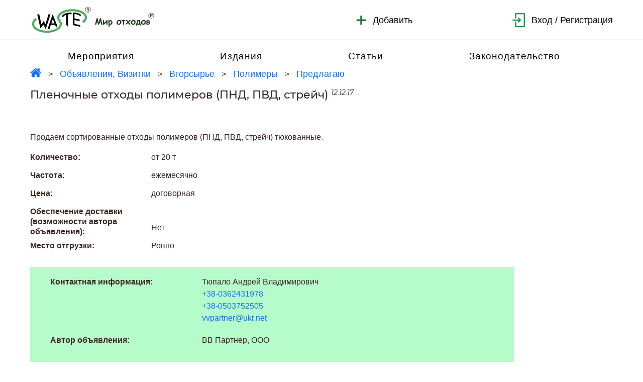

--- FILE ---
content_type: text/html; charset=utf-8
request_url: https://waste.ua/index.php?page=ad&id=15474
body_size: 20441
content:
<!DOCTYPE html>
<html lang="ru">

<head>
  <meta charset="utf-8">
  <meta name="viewport" content="width=device-width minimum-scale=1.0 maximum-scale=1.0 user-scalable=no">
  <title>Пленочные отходы полимеров (ПНД, ПВД, стрейч)</title>
  <meta name="description" content="Продаем сортированные отходы полимеров (ПНД, ПВД, стрейч) тюкованные.">
  <link rel="stylesheet" href="./assets/zh/montserrat.css" />
    <link rel="stylesheet" href="./assets/zh/fontello.css" />
    <link rel="stylesheet" href="./assets/zh/bootstrap.min.css" />
  <link rel="stylesheet" href="./assets/lib/mmenu-js/mmenu.css" />
  <link rel="stylesheet" href="./assets/zh/slick.css" />
  <link rel="stylesheet" href="./assets/zh/slick-theme.css" />
  <link rel="stylesheet" href="./assets/zh/main.css" />
  <link rel="stylesheet" href="./assets/mmenu.css" />
  <link rel="canonical" href="https://waste.ua/index.php?page=ad&id=15474" />
</head>

<body id="body">
  <header class="header nofixed-header">
    <div class="container">
      <div class="header-menu">
                <a href="/" class="logo-block" title="Мир отходов"></a>
        <form name="f" ACTION="index.php" method="post">
            <input type="hidden" name="page" value="form_ad_new">
            <input type="hidden" name="cmd" value="add">
        </form>
        <div class="text-logo">
            <a href="index.php?page=login" onclick="document.forms[0].submit();return false;">
                <img src="./assets/zh/icon1.png" alt="">
                <span>Добавить</span>
            </a>
        </div>
        <div class="text-logo">
                    <a href="index.php?page=login"><img src="./assets/zh/icon2.png" alt=""><span>Вход / Регистрация</span></a>
        </div>
      </div>
    </div>
  </header>
    <div class="fixed-subnav nofixed-subnav">
    <div class="container">
      <nav class="subnav">
        <ul class="mddh content__mddh">
                    <li><a href="/index.php?page=ads&parent_id=6" class="li-item">Мероприятия</a></li>
                    <li><a href="/index.php?page=ads&parent_id=7" class="li-item">Издания</a></li>
                    <li><a href="/cooperation/" class="li-item">Статьи</a></li>
                    <li><a href="/law/" id="subnov-pn" class="li-item">Законодательство</a></li>
        </ul>
      </nav>
    </div>
  </div>

  <div aria-label="Breadcrumb" class="crumbs">
    <div class="container">
        <ol class="crumbs__inner">
            <li class="crumbs__link crumbs__home">
                <a href="/" title="Мир отходов"><img src="./assets/zh/house-24.gif" alt="House"></a>
            </li>
                <li class="crumbs__link">
                                <a href="#" data-menu-opener="has-subcategories">Объявления, Визитки</a>
                </li>
                <li class="crumbs__link">
                                <a href="#recyclables" data-menu-opener="has-subcategories">Вторсырье</a>
                </li>
                <li class="crumbs__link">
                                <a href="#plastic-waste" data-menu-opener>Полимеры</a>
                </li>
                <li class="crumbs__link">
                            <a href="index.php?page=ads&category_id=20&adtype=0">
Предлагаю                            </a>
                </li>
        </ol>
    </div>
</div>

  <div class="page-title">
    <div class="container">
      <div class="page-inner">
          <h1 style="display: inline; font-size: 22px;">Пленочные отходы полимеров (ПНД, ПВД, стрейч)</h1>
          <sup class="page-inner__sup"> <i>12.12.17</i></sup>
      </div>
    </div>
  </div>

  <section class="content">
    <div class="container">
      <div class="row content__inner">
        <div class="content__block col-lg-10">
          

          <div class="content__block--desc" style="white-space: pre-line">
            Продаем сортированные отходы полимеров (ПНД, ПВД, стрейч) тюкованные.<br>
          </div>
          
          <div class="content__block--desc content__block--text-margin0 mb-4">
        <dl class="d-lg-flex mb-2">
            <dt class="text-medium">Количество:</dt>
            <dd class="text-right">от 20 т<br></dd>
        </dl>
        <dl class="d-lg-flex mb-2">
            <dt class="text-medium">Частота:</dt>
            <dd class="text-right">ежемесячно<br></dd>
        </dl>
        <dl class="d-lg-flex mb-2">
            <dt class="text-medium">Цена:</dt>
            <dd class="text-right">договорная<br></dd>
        </dl>
        <dl class="d-lg-flex mb-2">
            <dt class="text-medium">Обеспечение доставки (возможности автора объявления):</dt>
            <dd class="text-right">Нет<br></dd>
        </dl>
        <dl class="d-lg-flex mb-2">
            <dt class="text-medium">Место отгрузки:</dt>
            <dd class="text-right">Ровно<br></dd>
        </dl>
</div>


          <div class="content__block--cont">
            <div class="cont__information row pb-0">
              <span class="cont__information--title col-lg-4 col-md-12 mb-xl-0 mb-sm-2">Контактная информация:</span>
              <div class="cont__information--body col-lg-8 col-md-12">
                <div class="cont__information--name mb-xl-1 mb-sm-2">
                  Тюпало Андрей Владимирович
                </div>
                <div class="cont__information--number mb-xl-1 mb-sm-2">
                                        <a href="tel:+380362431978">+38-0362431978</a>
                </div>
                <div class="cont__information--number mb-xl-1 mb-sm-2">
                                        <a href="tel:+380503752505">+38-0503752505</a>
                </div>
                <div class="cont__information--mail mb-xl-1 mb-sm-2">
                                        <a js-email-link href="mailto:vvpartner@ukr.net">vvpartner@ukr.net</a>
                    </div>
                </div>
            </div>
            <div class="cont__site row">
    <span class="cont__site--title col-lg-4 col-md-12 mb-xl-0 mb-sm-2 cont__information--title">
        Автор объявления:
    </span>
    <div class="cont__site--body col-lg-8 col-md-12">
        <p>ВВ Партнер, ООО            </p>
    </div>
</div>

          </div>
          <div class="content__block--ad mt-4">
    <div class="content__ad--title mb-2">
        Другие объявления автора:
    </div>
    <ul class="content__ad--item">
            <li class="content__ad--link">
                <a href="index.php?page=ad&id=17757">Предприятие принимает на утилизацию изношенные автошины</a>.
                <span class="content__ad--type">
                            <i class="bi bi-arrow-down-left"></i> Ищу
                    <sup>
    <time datetime="2017-11-08T03:47:50">
        08.11.17
    </time>
</sup>
                </span>
            </li>
            <li class="content__ad--link">
                <a href="index.php?page=ad&id=16848">Покупаем отходы полимеров ПНД, ПВД, стрейч и др.</a>.
                <span class="content__ad--type">
                            <i class="bi bi-arrow-down-left"></i> Ищу
                    <sup>
    <time datetime="2017-11-08T03:47:36">
        08.11.17
    </time>
</sup>
                </span>
            </li>
            <li class="content__ad--link">
                <a href="index.php?page=ad&id=16847">Покупаем макулатуру</a>.
                <span class="content__ad--type">
                            <i class="bi bi-arrow-down-left"></i> Ищу
                    <sup>
    <time datetime="2017-11-24T08:18:36">
        24.11.17
    </time>
</sup>
                </span>
            </li>
            <li class="content__ad--link">
                <a href="index.php?page=ad&id=15997">Продаем макулатуру тюкованную</a>.
                <span class="content__ad--type">
                            <i class="bi bi-arrow-up-right"></i> Предлагаю
                    <sup>
    <time datetime="2017-11-08T03:46:55">
        08.11.17
    </time>
</sup>
                </span>
            </li>
    </ul>
</div>

          

        </div>
                </div>
    </div>
  </section>

  <a href="#" class="btn-up">
    <i>
        <svg xmlns="http://www.w3.org/2000/svg" width="25" height="25" fill="#FFFFFF" class="bi bi-chevron-up"
             viewBox="0 0 16 16">
            <path fill-rule="evenodd"
                  d="M7.646 4.646a.5.5 0 0 1 .708 0l6 6a.5.5 0 0 1-.708.708L8 5.707l-5.646 5.647a.5.5 0 0 1-.708-.708l6-6z" />
        </svg>
    </i>
</a>

  
  <footer class="footer">
    <div class="container">
      <div class="footer__inner">
        <div class="footer__content row d-sm-flex justify-content-sm-center">
          <ul
            class="footer__content--item col-md-8 d-flex justify-content-md-around text-center flex-md-row flex-sm-column">
            <li class="footer__content--list"><a href="index.php?page=reclama">Реклама</a></li>
            <li class="footer__content--list"><a href="index.php?page=use">Помощь</a></li>
            <li class="footer__content--list"><a href="index.php?page=about">О нас</a></li>
          </ul>
        </div>
        <p class="warning footer__warn">
          Администрация сайта <span>&quot;Мир отходов&quot;</span> не несет ответственности за содержание объявлений,
          визиток и статей, а также за осуществление сделок, заключенных на основе информации, размещенной на сайте
          <span>&quot;Мир отходов&quot;</span>.
        </p>
      </div>
    </div>
  </footer>

  <nav id="menu">
    <ul id="categories">
        <li aria-current="location">
    <span>
Вторсырье</span>

    <ul id="recyclables-subcategories-panel">
            <li aria-current="location">
    <span>
        <i class="bi bi-plus-circle"></i> Все виды</span>

    <ul id="recyclables-panel" class="lvl-3">
                <li aria-current="location">
        <a title="Продажа вторичного сырья" href="index.php?page=ads&parent_id=1&adtype=0">
                    <i class="bi bi-arrow-up-right"></i> Предлагаю
    <em>(3847) <sup>
    <time datetime="2025-12-24T07:49:29">
        24.12.25
    </time>
</sup></em>

        </a>
</li>

                <li>
        <a title="Покупка вторичного сырья" href="index.php?page=ads&parent_id=1&adtype=1">
                    <i class="bi bi-arrow-down-left"></i> Ищу
    <em>(3398) <sup>
    <time datetime="2025-12-21T05:21:45">
        21.12.25
    </time>
</sup></em>

        </a>
</li>

                <li>
        <a title="Вторичное сырье" href="index.php?page=ads&parent_id=1">
                    <i class="bi bi-arrows-angle-contract"></i> Все объявления
    <em>(7245) <sup>
    <time datetime="2025-12-24T07:49:29">
        24.12.25
    </time>
</sup></em>

        </a>
</li>

                <li>
        <a title="Вторичное сырье - сборщики, продавцы, покупатели, переработчики" href="index.php?page=cards&cat_id=1">
                    <i class="bi bi-people"></i> Визитки
    <em>(9) <sup>
    <time datetime="2025-12-25T12:00:00">
        25.12.25
    </time>
</sup></em>

        </a>
</li>

    </ul>
</li>
<li aria-current="location">
    <span>
Полимеры</span>

    <ul id="plastic-waste-panel" class="lvl-3">
                <li aria-current="location">
        <a title="Продам отходы пластмасс" href="index.php?page=ads&category_id=20&adtype=0">
                    <i class="bi bi-arrow-up-right"></i> Предлагаю
    <em>(1985) <sup>
    <time datetime="2025-12-24T07:49:29">
        24.12.25
    </time>
</sup></em>

        </a>
</li>

                <li>
        <a title="Куплю отходы пластмасс" href="index.php?page=ads&category_id=20&adtype=1">
                    <i class="bi bi-arrow-down-left"></i> Ищу
    <em>(1331) <sup>
    <time datetime="2025-12-20T07:01:30">
        20.12.25
    </time>
</sup></em>

        </a>
</li>

                <li>
        <a title="Вторичные полимеры" href="index.php?page=ads&category_id=20">
                    <i class="bi bi-arrows-angle-contract"></i> Все объявления
    <em>(3316) <sup>
    <time datetime="2025-12-24T07:49:29">
        24.12.25
    </time>
</sup></em>

        </a>
</li>

                <li>
        <a title="Вторичные полимеры - продавцы, покупатели, сборщики, переработчики" href="index.php?page=cards&sub_cat_id=20">
                    <i class="bi bi-people"></i> Визитки
    <em>(9) <sup>
    <time datetime="2025-12-25T12:00:00">
        25.12.25
    </time>
</sup></em>

        </a>
</li>

    </ul>
</li>
<li>
    <span>
Макулатура</span>

    <ul id="waste-paper-panel" class="lvl-3">
                <li>
        <a title="Продажа макулатуры" href="index.php?page=ads&category_id=19&adtype=0">
                    <i class="bi bi-arrow-up-right"></i> Предлагаю
    <em>(271) <sup>
    <time datetime="2025-12-03T12:36:50">
        03.12.25
    </time>
</sup></em>

        </a>
</li>

                <li>
        <a title="Покупка макулатуры" href="index.php?page=ads&category_id=19&adtype=1">
                    <i class="bi bi-arrow-down-left"></i> Ищу
    <em>(435) <sup>
    <time datetime="2025-08-28T08:30:18">
        28.08.25
    </time>
</sup></em>

        </a>
</li>

                <li>
        <a title="Макулатура " href="index.php?page=ads&category_id=19">
                    <i class="bi bi-arrows-angle-contract"></i> Все объявления
    <em>(706) <sup>
    <time datetime="2025-12-03T12:36:50">
        03.12.25
    </time>
</sup></em>

        </a>
</li>

                <li>
        <span class="menu-link-stub">
                    <i class="bi bi-people"></i> Визитки
    <em>(ещё нет)</em>

        </span>
</li>

    </ul>
</li>
<li>
    <span>
Металлы</span>

    <ul id="scrap-metal-panel" class="lvl-3">
                <li>
        <a title="Продажа металлолома" href="index.php?page=ads&category_id=34&adtype=0">
                    <i class="bi bi-arrow-up-right"></i> Предлагаю
    <em>(180) <sup>
    <time datetime="2025-12-19T10:47:19">
        19.12.25
    </time>
</sup></em>

        </a>
</li>

                <li>
        <a title="Покупка металлолома" href="index.php?page=ads&category_id=34&adtype=1">
                    <i class="bi bi-arrow-down-left"></i> Ищу
    <em>(277) <sup>
    <time datetime="2025-12-21T05:21:45">
        21.12.25
    </time>
</sup></em>

        </a>
</li>

                <li>
        <a title="Вторичные металлы" href="index.php?page=ads&category_id=34">
                    <i class="bi bi-arrows-angle-contract"></i> Все объявления
    <em>(457) <sup>
    <time datetime="2025-12-21T05:21:45">
        21.12.25
    </time>
</sup></em>

        </a>
</li>

                <li>
        <span class="menu-link-stub">
                    <i class="bi bi-people"></i> Визитки
    <em>(ещё нет)</em>

        </span>
</li>

    </ul>
</li>
<li>
    <span>
Стекло</span>

    <ul id="waste-glass-panel" class="lvl-3">
                <li>
        <a title="Продажа стеклобоя" href="index.php?page=ads&category_id=33&adtype=0">
                    <i class="bi bi-arrow-up-right"></i> Предлагаю
    <em>(186) <sup>
    <time datetime="2025-01-20T09:24:00">
        20.01.25
    </time>
</sup></em>

        </a>
</li>

                <li>
        <a title="Покупка стеклобоя" href="index.php?page=ads&category_id=33&adtype=1">
                    <i class="bi bi-arrow-down-left"></i> Ищу
    <em>(181) <sup>
    <time datetime="2025-12-18T11:46:50">
        18.12.25
    </time>
</sup></em>

        </a>
</li>

                <li>
        <a title="Отходы стекла" href="index.php?page=ads&category_id=33">
                    <i class="bi bi-arrows-angle-contract"></i> Все объявления
    <em>(367) <sup>
    <time datetime="2025-12-18T11:46:50">
        18.12.25
    </time>
</sup></em>

        </a>
</li>

                <li>
        <span class="menu-link-stub">
                    <i class="bi bi-people"></i> Визитки
    <em>(ещё нет)</em>

        </span>
</li>

    </ul>
</li>
<li>
    <span>
Шины, резина</span>

    <ul id="waste-tyres-panel" class="lvl-3">
                <li>
        <a title="Предлагаю отработанные шины, отходы резины" href="index.php?page=ads&category_id=18&adtype=0">
                    <i class="bi bi-arrow-up-right"></i> Предлагаю
    <em>(176) <sup>
    <time datetime="2025-11-04T01:01:22">
        04.11.25
    </time>
</sup></em>

        </a>
</li>

                <li>
        <a title="Ищу отработанные шины, отходы резины" href="index.php?page=ads&category_id=18&adtype=1">
                    <i class="bi bi-arrow-down-left"></i> Ищу
    <em>(151) <sup>
    <time datetime="2025-08-04T07:46:59">
        04.08.25
    </time>
</sup></em>

        </a>
</li>

                <li>
        <a title="Отработанные шины, отходы резины" href="index.php?page=ads&category_id=18">
                    <i class="bi bi-arrows-angle-contract"></i> Все объявления
    <em>(327) <sup>
    <time datetime="2025-11-04T01:01:22">
        04.11.25
    </time>
</sup></em>

        </a>
</li>

                <li>
        <span class="menu-link-stub">
                    <i class="bi bi-people"></i> Визитки
    <em>(ещё нет)</em>

        </span>
</li>

    </ul>
</li>
<li>
    <span>
Древесина</span>

    <ul id="timber-waste-panel" class="lvl-3">
                <li>
        <a title="Отходы древесины - предложение" href="index.php?page=ads&category_id=17&adtype=0">
                    <i class="bi bi-arrow-up-right"></i> Предлагаю
    <em>(153) <sup>
    <time datetime="2025-07-01T03:02:43">
        01.07.25
    </time>
</sup></em>

        </a>
</li>

                <li>
        <a title="Отходы древесины - спрос" href="index.php?page=ads&category_id=17&adtype=1">
                    <i class="bi bi-arrow-down-left"></i> Ищу
    <em>(62) <sup>
    <time datetime="2025-08-22T10:32:27">
        22.08.25
    </time>
</sup></em>

        </a>
</li>

                <li>
        <a title="Отходы древесины" href="index.php?page=ads&category_id=17">
                    <i class="bi bi-arrows-angle-contract"></i> Все объявления
    <em>(215) <sup>
    <time datetime="2025-08-22T10:32:27">
        22.08.25
    </time>
</sup></em>

        </a>
</li>

                <li>
        <span class="menu-link-stub">
                    <i class="bi bi-people"></i> Визитки
    <em>(ещё нет)</em>

        </span>
</li>

    </ul>
</li>
<li>
    <span>
Пищевые отходы</span>

    <ul id="food-waste-panel" class="lvl-3">
                <li>
        <a title="Предлагаю пищевые отходы " href="index.php?page=ads&category_id=15&adtype=0">
                    <i class="bi bi-arrow-up-right"></i> Предлагаю
    <em>(66) <sup>
    <time datetime="2024-04-18T05:57:15">
        18.04.24
    </time>
</sup></em>

        </a>
</li>

                <li>
        <a title="Нужны пищевые отходы " href="index.php?page=ads&category_id=15&adtype=1">
                    <i class="bi bi-arrow-down-left"></i> Ищу
    <em>(81) <sup>
    <time datetime="2025-06-16T03:08:42">
        16.06.25
    </time>
</sup></em>

        </a>
</li>

                <li>
        <a title="Пищевые отходы" href="index.php?page=ads&category_id=15">
                    <i class="bi bi-arrows-angle-contract"></i> Все объявления
    <em>(147) <sup>
    <time datetime="2025-06-16T03:08:42">
        16.06.25
    </time>
</sup></em>

        </a>
</li>

                <li>
        <span class="menu-link-stub">
                    <i class="bi bi-people"></i> Визитки
    <em>(ещё нет)</em>

        </span>
</li>

    </ul>
</li>
<li>
    <span>
Разная биомасса</span>

    <ul id="biomass-panel" class="lvl-3">
                <li>
        <a title="Разные отходы растительного и животного происхождения - предложение" href="index.php?page=ads&category_id=14&adtype=0">
                    <i class="bi bi-arrow-up-right"></i> Предлагаю
    <em>(93) <sup>
    <time datetime="2025-09-29T09:09:57">
        29.09.25
    </time>
</sup></em>

        </a>
</li>

                <li>
        <a title="Разные отходы растительного и животного происхождения - потребность" href="index.php?page=ads&category_id=14&adtype=1">
                    <i class="bi bi-arrow-down-left"></i> Ищу
    <em>(61) <sup>
    <time datetime="2020-12-08T08:07:32">
        08.12.20
    </time>
</sup></em>

        </a>
</li>

                <li>
        <a title="Разные отходы растительного и животного происхождения" href="index.php?page=ads&category_id=14">
                    <i class="bi bi-arrows-angle-contract"></i> Все объявления
    <em>(154) <sup>
    <time datetime="2025-09-29T09:09:57">
        29.09.25
    </time>
</sup></em>

        </a>
</li>

                <li>
        <span class="menu-link-stub">
                    <i class="bi bi-people"></i> Визитки
    <em>(ещё нет)</em>

        </span>
</li>

    </ul>
</li>
<li>
    <span>
Текстиль, кожа</span>

    <ul id="textile-waste-panel" class="lvl-3">
                <li>
        <a title="Отходы текстиля, кожи - предлагаю" href="index.php?page=ads&category_id=31&adtype=0">
                    <i class="bi bi-arrow-up-right"></i> Предлагаю
    <em>(133) <sup>
    <time datetime="2023-03-16T06:28:55">
        16.03.23
    </time>
</sup></em>

        </a>
</li>

                <li>
        <a title="Отходы текстиля, кожи - нужны" href="index.php?page=ads&category_id=31&adtype=1">
                    <i class="bi bi-arrow-down-left"></i> Ищу
    <em>(61) <sup>
    <time datetime="2024-01-20T03:01:46">
        20.01.24
    </time>
</sup></em>

        </a>
</li>

                <li>
        <a title="Отходы текстиля, кожи " href="index.php?page=ads&category_id=31">
                    <i class="bi bi-arrows-angle-contract"></i> Все объявления
    <em>(194) <sup>
    <time datetime="2024-01-20T03:01:46">
        20.01.24
    </time>
</sup></em>

        </a>
</li>

                <li>
        <span class="menu-link-stub">
                    <i class="bi bi-people"></i> Визитки
    <em>(ещё нет)</em>

        </span>
</li>

    </ul>
</li>
<li>
    <span>
Нефтепродукты</span>

    <ul id="waste-oil-panel" class="lvl-3">
                <li>
        <a title="Нефтешламы, отработанные нефтепродукты  - предлагаю" href="index.php?page=ads&category_id=23&adtype=0">
                    <i class="bi bi-arrow-up-right"></i> Предлагаю
    <em>(89) <sup>
    <time datetime="2025-08-15T08:54:43">
        15.08.25
    </time>
</sup></em>

        </a>
</li>

                <li>
        <a title="Нефтешламы, отработанные нефтепродукты - ищу" href="index.php?page=ads&category_id=23&adtype=1">
                    <i class="bi bi-arrow-down-left"></i> Ищу
    <em>(140) <sup>
    <time datetime="2025-12-09T05:22:38">
        09.12.25
    </time>
</sup></em>

        </a>
</li>

                <li>
        <a title="Нефтешламы, отработанные нефтепродукты  " href="index.php?page=ads&category_id=23">
                    <i class="bi bi-arrows-angle-contract"></i> Все объявления
    <em>(229) <sup>
    <time datetime="2025-12-09T05:22:38">
        09.12.25
    </time>
</sup></em>

        </a>
</li>

                <li>
        <span class="menu-link-stub">
                    <i class="bi bi-people"></i> Визитки
    <em>(ещё нет)</em>

        </span>
</li>

    </ul>
</li>
<li>
    <span>
Графит, уголь</span>

    <ul id="carbon-waste-panel" class="lvl-3">
                <li>
        <a title="Бой графита, штыб, отработанный активированный уголь - реализую" href="index.php?page=ads&category_id=25&adtype=0">
                    <i class="bi bi-arrow-up-right"></i> Предлагаю
    <em>(58) <sup>
    <time datetime="2023-05-17T07:36:00">
        17.05.23
    </time>
</sup></em>

        </a>
</li>

                <li>
        <a title="Бой графита, штыб, отработанный активированный уголь - приобрету" href="index.php?page=ads&category_id=25&adtype=1">
                    <i class="bi bi-arrow-down-left"></i> Ищу
    <em>(47) <sup>
    <time datetime="2024-08-06T05:28:58">
        06.08.24
    </time>
</sup></em>

        </a>
</li>

                <li>
        <a title="Бой графита, штыб, отработанный активированный уголь" href="index.php?page=ads&category_id=25">
                    <i class="bi bi-arrows-angle-contract"></i> Все объявления
    <em>(105) <sup>
    <time datetime="2024-08-06T05:28:58">
        06.08.24
    </time>
</sup></em>

        </a>
</li>

                <li>
        <span class="menu-link-stub">
                    <i class="bi bi-people"></i> Визитки
    <em>(ещё нет)</em>

        </span>
</li>

    </ul>
</li>
<li>
    <span>
Шламы, шлаки, щебень</span>

    <ul id="sludge-panel" class="lvl-3">
                <li>
        <a title="Шламы, шлаки, щебень - предложение " href="index.php?page=ads&category_id=29&adtype=0">
                    <i class="bi bi-arrow-up-right"></i> Предлагаю
    <em>(122) <sup>
    <time datetime="2021-03-15T06:37:09">
        15.03.21
    </time>
</sup></em>

        </a>
</li>

                <li>
        <a title="Шламы, шлаки, щебень - потребность" href="index.php?page=ads&category_id=29&adtype=1">
                    <i class="bi bi-arrow-down-left"></i> Ищу
    <em>(79) <sup>
    <time datetime="2024-01-19T05:30:56">
        19.01.24
    </time>
</sup></em>

        </a>
</li>

                <li>
        <a title="Шламы, шлаки, щебень " href="index.php?page=ads&category_id=29">
                    <i class="bi bi-arrows-angle-contract"></i> Все объявления
    <em>(201) <sup>
    <time datetime="2024-01-19T05:30:56">
        19.01.24
    </time>
</sup></em>

        </a>
</li>

                <li>
        <span class="menu-link-stub">
                    <i class="bi bi-people"></i> Визитки
    <em>(ещё нет)</em>

        </span>
</li>

    </ul>
</li>
<li>
    <span>
Огнеупоры, абразивы</span>

    <ul id="refractory-waste-panel" class="lvl-3">
                <li>
        <a title="Отходы огнеупоров, абразивов - продам" href="index.php?page=ads&category_id=24&adtype=0">
                    <i class="bi bi-arrow-up-right"></i> Предлагаю
    <em>(88) <sup>
    <time datetime="2025-06-19T04:27:18">
        19.06.25
    </time>
</sup></em>

        </a>
</li>

                <li>
        <a title="Отходы огнеупоров, абразивов - куплю" href="index.php?page=ads&category_id=24&adtype=1">
                    <i class="bi bi-arrow-down-left"></i> Ищу
    <em>(70) <sup>
    <time datetime="2025-10-30T07:23:48">
        30.10.25
    </time>
</sup></em>

        </a>
</li>

                <li>
        <a title="Отходы огнеупоров, абразивов " href="index.php?page=ads&category_id=24">
                    <i class="bi bi-arrows-angle-contract"></i> Все объявления
    <em>(158) <sup>
    <time datetime="2025-10-30T07:23:48">
        30.10.25
    </time>
</sup></em>

        </a>
</li>

                <li>
        <span class="menu-link-stub">
                    <i class="bi bi-people"></i> Визитки
    <em>(ещё нет)</em>

        </span>
</li>

    </ul>
</li>
<li>
    <span>
Химикаты</span>

    <ul id="chemical-waste-panel" class="lvl-3">
                <li>
        <a title="Кислоты, соли, щелочи, растворители, лаки, краски и т.п. - предлагаю" href="index.php?page=ads&category_id=28&adtype=0">
                    <i class="bi bi-arrow-up-right"></i> Предлагаю
    <em>(54) <sup>
    <time datetime="2025-07-29T07:12:25">
        29.07.25
    </time>
</sup></em>

        </a>
</li>

                <li>
        <a title="Кислоты, соли, щелочи, растворители, лаки, краски и т.п. - ищу" href="index.php?page=ads&category_id=28&adtype=1">
                    <i class="bi bi-arrow-down-left"></i> Ищу
    <em>(39) <sup>
    <time datetime="2023-10-20T07:49:23">
        20.10.23
    </time>
</sup></em>

        </a>
</li>

                <li>
        <a title="Отработанные химикаты" href="index.php?page=ads&category_id=28">
                    <i class="bi bi-arrows-angle-contract"></i> Все объявления
    <em>(93) <sup>
    <time datetime="2025-07-29T07:12:25">
        29.07.25
    </time>
</sup></em>

        </a>
</li>

                <li>
        <span class="menu-link-stub">
                    <i class="bi bi-people"></i> Визитки
    <em>(ещё нет)</em>

        </span>
</li>

    </ul>
</li>
<li>
    <span>
Катализаторы</span>

    <ul id="spent-catalysts-panel" class="lvl-3">
                <li>
        <a title="Отработанные катализаторы - продам" href="index.php?page=ads&category_id=30&adtype=0">
                    <i class="bi bi-arrow-up-right"></i> Предлагаю
    <em>(25) <sup>
    <time datetime="2023-10-25T08:11:45">
        25.10.23
    </time>
</sup></em>

        </a>
</li>

                <li>
        <a title="Отработанные катализаторы - куплю" href="index.php?page=ads&category_id=30&adtype=1">
                    <i class="bi bi-arrow-down-left"></i> Ищу
    <em>(84) <sup>
    <time datetime="2024-02-16T02:19:44">
        16.02.24
    </time>
</sup></em>

        </a>
</li>

                <li>
        <a title="Отработанные катализаторы" href="index.php?page=ads&category_id=30">
                    <i class="bi bi-arrows-angle-contract"></i> Все объявления
    <em>(109) <sup>
    <time datetime="2024-02-16T02:19:44">
        16.02.24
    </time>
</sup></em>

        </a>
</li>

                <li>
        <span class="menu-link-stub">
                    <i class="bi bi-people"></i> Визитки
    <em>(ещё нет)</em>

        </span>
</li>

    </ul>
</li>
<li>
    <span>
Аккумуляторы</span>

    <ul id="waste-batteries-panel" class="lvl-3">
                <li>
        <a title="Отработанные аккумуляторы - продам" href="index.php?page=ads&category_id=32&adtype=0">
                    <i class="bi bi-arrow-up-right"></i> Предлагаю
    <em>(19) <sup>
    <time datetime="2025-03-31T10:02:02">
        31.03.25
    </time>
</sup></em>

        </a>
</li>

                <li>
        <a title="Отработанные  аккумуляторы - куплю" href="index.php?page=ads&category_id=32&adtype=1">
                    <i class="bi bi-arrow-down-left"></i> Ищу
    <em>(102) <sup>
    <time datetime="2025-12-19T10:47:13">
        19.12.25
    </time>
</sup></em>

        </a>
</li>

                <li>
        <a title="Отработанные аккумуляторы" href="index.php?page=ads&category_id=32">
                    <i class="bi bi-arrows-angle-contract"></i> Все объявления
    <em>(121) <sup>
    <time datetime="2025-12-19T10:47:13">
        19.12.25
    </time>
</sup></em>

        </a>
</li>

                <li>
        <span class="menu-link-stub">
                    <i class="bi bi-people"></i> Визитки
    <em>(ещё нет)</em>

        </span>
</li>

    </ul>
</li>
<li>
    <span>
Электронные отходы</span>

    <ul id="electronic-waste-panel" class="lvl-3">
                <li>
        <a title="Компьютерный и электронный лом - продажа" href="index.php?page=ads&category_id=77&adtype=0">
                    <i class="bi bi-arrow-up-right"></i> Предлагаю
    <em>(54) <sup>
    <time datetime="2025-12-03T12:34:32">
        03.12.25
    </time>
</sup></em>

        </a>
</li>

                <li>
        <a title="Компьютерный и электронный лом - покупка" href="index.php?page=ads&category_id=77&adtype=1">
                    <i class="bi bi-arrow-down-left"></i> Ищу
    <em>(115) <sup>
    <time datetime="2025-12-21T05:21:38">
        21.12.25
    </time>
</sup></em>

        </a>
</li>

                <li>
        <a title="Компьютерный и электронный лом " href="index.php?page=ads&category_id=77">
                    <i class="bi bi-arrows-angle-contract"></i> Все объявления
    <em>(169) <sup>
    <time datetime="2025-12-21T05:21:38">
        21.12.25
    </time>
</sup></em>

        </a>
</li>

                <li>
        <span class="menu-link-stub">
                    <i class="bi bi-people"></i> Визитки
    <em>(ещё нет)</em>

        </span>
</li>

    </ul>
</li>
<li>
    <span>
Лом оборудования, машин</span>

    <ul id="broken-equipment-panel" class="lvl-3">
                <li>
        <a title="Лом оборудования, машин - предлагаю" href="index.php?page=ads&category_id=35&adtype=0">
                    <i class="bi bi-arrow-up-right"></i> Предлагаю
    <em>(12) <sup>
    <time datetime="2022-02-01T07:00:09">
        01.02.22
    </time>
</sup></em>

        </a>
</li>

                <li>
        <a title="Лом оборудования, машин - ищу" href="index.php?page=ads&category_id=35&adtype=1">
                    <i class="bi bi-arrow-down-left"></i> Ищу
    <em>(36) <sup>
    <time datetime="2025-12-19T10:46:58">
        19.12.25
    </time>
</sup></em>

        </a>
</li>

                <li>
        <a title="Лом оборудования, машин " href="index.php?page=ads&category_id=35">
                    <i class="bi bi-arrows-angle-contract"></i> Все объявления
    <em>(48) <sup>
    <time datetime="2025-12-19T10:46:58">
        19.12.25
    </time>
</sup></em>

        </a>
</li>

                <li>
        <span class="menu-link-stub">
                    <i class="bi bi-people"></i> Визитки
    <em>(ещё нет)</em>

        </span>
</li>

    </ul>
</li>
<li>
    <span>
Комбинированные материалы</span>

    <ul id="composite-waste-panel" class="lvl-3">
                <li>
        <a title="Комбинированные и многослойные материалы - предлагаю" href="index.php?page=ads&category_id=27&adtype=0">
                    <i class="bi bi-arrow-up-right"></i> Предлагаю
    <em>(53) <sup>
    <time datetime="2023-08-22T11:34:13">
        22.08.23
    </time>
</sup></em>

        </a>
</li>

                <li>
        <a title="Комбинированные и многослойные материалы - ищу" href="index.php?page=ads&category_id=27&adtype=1">
                    <i class="bi bi-arrow-down-left"></i> Ищу
    <em>(23) <sup>
    <time datetime="2025-11-14T04:10:06">
        14.11.25
    </time>
</sup></em>

        </a>
</li>

                <li>
        <a title="Комбинированные и многослойные материалы" href="index.php?page=ads&category_id=27">
                    <i class="bi bi-arrows-angle-contract"></i> Все объявления
    <em>(76) <sup>
    <time datetime="2025-11-14T04:10:06">
        14.11.25
    </time>
</sup></em>

        </a>
</li>

                <li>
        <span class="menu-link-stub">
                    <i class="bi bi-people"></i> Визитки
    <em>(ещё нет)</em>

        </span>
</li>

    </ul>
</li>
<li>
    <span>
Отходы строительства, сноса </span>

    <ul id="construction-waste-panel" class="lvl-3">
                <li>
        <a title="Отходы строительства, сноса - предлагаю" href="index.php?page=ads&category_id=78&adtype=0">
                    <i class="bi bi-arrow-up-right"></i> Предлагаю
    <em>(27) <sup>
    <time datetime="2023-09-09T06:22:43">
        09.09.23
    </time>
</sup></em>

        </a>
</li>

                <li>
        <a title="Отходы строительства, сноса - ищу" href="index.php?page=ads&category_id=78&adtype=1">
                    <i class="bi bi-arrow-down-left"></i> Ищу
    <em>(20) <sup>
    <time datetime="2025-12-18T11:45:04">
        18.12.25
    </time>
</sup></em>

        </a>
</li>

                <li>
        <a title="Отходы строительства, сноса  " href="index.php?page=ads&category_id=78">
                    <i class="bi bi-arrows-angle-contract"></i> Все объявления
    <em>(47) <sup>
    <time datetime="2025-12-18T11:45:04">
        18.12.25
    </time>
</sup></em>

        </a>
</li>

                <li>
        <span class="menu-link-stub">
                    <i class="bi bi-people"></i> Визитки
    <em>(ещё нет)</em>

        </span>
</li>

    </ul>
</li>
<li>
    <span>
Нетипичное вторсырье</span>

    <ul id="recyclable-materials-panel" class="lvl-3">
                <li>
        <a title="Необычное вторсырье - предлагаю" href="index.php?page=ads&category_id=26&adtype=0">
                    <i class="bi bi-arrow-up-right"></i> Предлагаю
    <em>(3) <sup>
    <time datetime="2023-03-02T09:51:00">
        02.03.23
    </time>
</sup></em>

        </a>
</li>

                <li>
        <a title="Необычное вторсырье - ищу" href="index.php?page=ads&category_id=26&adtype=1">
                    <i class="bi bi-arrow-down-left"></i> Ищу
    <em>(3) <sup>
    <time datetime="2020-01-14T08:46:14">
        14.01.20
    </time>
</sup></em>

        </a>
</li>

                <li>
        <a title="Необычное вторсырье" href="index.php?page=ads&category_id=26">
                    <i class="bi bi-arrows-angle-contract"></i> Все объявления
    <em>(6) <sup>
    <time datetime="2023-03-02T09:51:00">
        02.03.23
    </time>
</sup></em>

        </a>
</li>

                <li>
        <span class="menu-link-stub">
                    <i class="bi bi-people"></i> Визитки
    <em>(ещё нет)</em>

        </span>
</li>

    </ul>
</li>

    </ul>
</li>
<li>
    <span>
Секонд-хенд</span>

    <ul id="reuse-subcategories-panel">
            <li>
    <span>
        <i class="bi bi-plus-circle"></i> Все виды</span>

    <ul id="reuse-panel" class="lvl-3">
                <li>
        <a title="Предметы, изделия, вещи для повторного использования - предложение" href="index.php?page=ads&parent_id=91&adtype=0">
                    <i class="bi bi-arrow-up-right"></i> Предлагаю
    <em>(165) <sup>
    <time datetime="2025-12-19T10:47:05">
        19.12.25
    </time>
</sup></em>

        </a>
</li>

                <li>
        <a title="Предметы, изделия, вещи для повторного использования - спрос " href="index.php?page=ads&parent_id=91&adtype=1">
                    <i class="bi bi-arrow-down-left"></i> Ищу
    <em>(77) <sup>
    <time datetime="2025-12-21T05:21:31">
        21.12.25
    </time>
</sup></em>

        </a>
</li>

                <li>
        <a title="Предметы, изделия, вещи для повторного использования" href="index.php?page=ads&parent_id=91">
                    <i class="bi bi-arrows-angle-contract"></i> Все объявления
    <em>(242) <sup>
    <time datetime="2025-12-21T05:21:31">
        21.12.25
    </time>
</sup></em>

        </a>
</li>

                <li>
        <a title="Товары для повторного использования - продавцы, покупатели, поставщики, сборщики" href="index.php?page=cards&cat_id=91">
                    <i class="bi bi-people"></i> Визитки
    <em>(1) <sup>
    <time datetime="2025-10-28T12:00:00">
        28.10.25
    </time>
</sup></em>

        </a>
</li>

    </ul>
</li>
<li>
    <span>
Тара стеклянная</span>

    <ul id="glass-containers-panel" class="lvl-3">
                <li>
        <a title="Возвратная стеклянная тара - продам" href="index.php?page=ads&category_id=106&adtype=0">
                    <i class="bi bi-arrow-up-right"></i> Предлагаю
    <em>(17) <sup>
    <time datetime="2025-06-09T07:56:34">
        09.06.25
    </time>
</sup></em>

        </a>
</li>

                <li>
        <a title="Возвратная стеклянная тара - куплю" href="index.php?page=ads&category_id=106&adtype=1">
                    <i class="bi bi-arrow-down-left"></i> Ищу
    <em>(11) <sup>
    <time datetime="2023-07-25T10:36:48">
        25.07.23
    </time>
</sup></em>

        </a>
</li>

                <li>
        <a title="Возвратная стеклянная тара" href="index.php?page=ads&category_id=106">
                    <i class="bi bi-arrows-angle-contract"></i> Все объявления
    <em>(28) <sup>
    <time datetime="2025-06-09T07:56:34">
        09.06.25
    </time>
</sup></em>

        </a>
</li>

                <li>
        <span class="menu-link-stub">
                    <i class="bi bi-people"></i> Визитки
    <em>(ещё нет)</em>

        </span>
</li>

    </ul>
</li>
<li>
    <span>
Тара металлическая</span>

    <ul id="metal-containers-panel" class="lvl-3">
                <li>
        <a title="Подержанная металлическая тара - предложение" href="index.php?page=ads&category_id=101&adtype=0">
                    <i class="bi bi-arrow-up-right"></i> Предлагаю
    <em>(10) <sup>
    <time datetime="2022-09-13T10:12:49">
        13.09.22
    </time>
</sup></em>

        </a>
</li>

                <li>
        <a title="Подержанная металлическая тара - спрос" href="index.php?page=ads&category_id=101&adtype=1">
                    <i class="bi bi-arrow-down-left"></i> Ищу
    <em>(3) <sup>
    <time datetime="2023-03-10T03:44:14">
        10.03.23
    </time>
</sup></em>

        </a>
</li>

                <li>
        <a title="Подержанная металлическая тара" href="index.php?page=ads&category_id=101">
                    <i class="bi bi-arrows-angle-contract"></i> Все объявления
    <em>(13) <sup>
    <time datetime="2023-03-10T03:44:14">
        10.03.23
    </time>
</sup></em>

        </a>
</li>

                <li>
        <span class="menu-link-stub">
                    <i class="bi bi-people"></i> Визитки
    <em>(ещё нет)</em>

        </span>
</li>

    </ul>
</li>
<li>
    <span>
Тара полимерная</span>

    <ul id="polymer-containers-panel" class="lvl-3">
                <li>
        <a title="Полимерная тара для повторного использования - реализую" href="index.php?page=ads&category_id=102&adtype=0">
                    <i class="bi bi-arrow-up-right"></i> Предлагаю
    <em>(38) <sup>
    <time datetime="2025-08-04T07:51:57">
        04.08.25
    </time>
</sup></em>

        </a>
</li>

                <li>
        <a title="Полимерная тара для повторного использования - приобрету" href="index.php?page=ads&category_id=102&adtype=1">
                    <i class="bi bi-arrow-down-left"></i> Ищу
    <em>(16) <sup>
    <time datetime="2022-10-04T07:23:29">
        04.10.22
    </time>
</sup></em>

        </a>
</li>

                <li>
        <a title="Полимерная тара для повторного использования" href="index.php?page=ads&category_id=102">
                    <i class="bi bi-arrows-angle-contract"></i> Все объявления
    <em>(54) <sup>
    <time datetime="2025-08-04T07:51:57">
        04.08.25
    </time>
</sup></em>

        </a>
</li>

                <li>
        <a title="Полимерная тара для повторного использования - продавцы, покупатели " href="index.php?page=cards&sub_cat_id=102">
                    <i class="bi bi-people"></i> Визитки
    <em>(1) <sup>
    <time datetime="2025-10-28T12:00:00">
        28.10.25
    </time>
</sup></em>

        </a>
</li>

    </ul>
</li>
<li>
    <span>
Тара картонная</span>

    <ul id="cardboard-containers-panel" class="lvl-3">
                <li>
        <a title="Бывшая в употреблении картонная тара - реализую" href="index.php?page=ads&category_id=104&adtype=0">
                    <i class="bi bi-arrow-up-right"></i> Предлагаю
    <em>(16) <sup>
    <time datetime="2025-08-11T11:18:41">
        11.08.25
    </time>
</sup></em>

        </a>
</li>

                <li>
        <a title="Бывшая в употреблении картонная тара - приобрету" href="index.php?page=ads&category_id=104&adtype=1">
                    <i class="bi bi-arrow-down-left"></i> Ищу
    <em>(16) <sup>
    <time datetime="2024-03-11T02:17:53">
        11.03.24
    </time>
</sup></em>

        </a>
</li>

                <li>
        <a title="Бывшая в употреблении картонная тара" href="index.php?page=ads&category_id=104">
                    <i class="bi bi-arrows-angle-contract"></i> Все объявления
    <em>(32) <sup>
    <time datetime="2025-08-11T11:18:41">
        11.08.25
    </time>
</sup></em>

        </a>
</li>

                <li>
        <span class="menu-link-stub">
                    <i class="bi bi-people"></i> Визитки
    <em>(ещё нет)</em>

        </span>
</li>

    </ul>
</li>
<li>
    <span>
Тара деревянная</span>

    <ul id="wooden-containers-panel" class="lvl-3">
                <li>
        <a title="Оборотная деревянная тара - продам" href="index.php?page=ads&category_id=103&adtype=0">
                    <i class="bi bi-arrow-up-right"></i> Предлагаю
    <em>(14) <sup>
    <time datetime="2023-10-06T10:27:59">
        06.10.23
    </time>
</sup></em>

        </a>
</li>

                <li>
        <a title="Оборотная деревянная тара - куплю" href="index.php?page=ads&category_id=103&adtype=1">
                    <i class="bi bi-arrow-down-left"></i> Ищу
    <em>(11) <sup>
    <time datetime="2025-07-02T09:17:49">
        02.07.25
    </time>
</sup></em>

        </a>
</li>

                <li>
        <a title="Оборотная деревянная тара" href="index.php?page=ads&category_id=103">
                    <i class="bi bi-arrows-angle-contract"></i> Все объявления
    <em>(25) <sup>
    <time datetime="2025-07-02T09:17:49">
        02.07.25
    </time>
</sup></em>

        </a>
</li>

                <li>
        <span class="menu-link-stub">
                    <i class="bi bi-people"></i> Визитки
    <em>(ещё нет)</em>

        </span>
</li>

    </ul>
</li>
<li>
    <span>
Одежда, обувь</span>

    <ul id="used-outfits-panel" class="lvl-3">
                <li>
        <a title="Секонд-хенд одежда, обувь - предлагаю" href="index.php?page=ads&category_id=93&adtype=0">
                    <i class="bi bi-arrow-up-right"></i> Предлагаю
    <em>(19) <sup>
    <time datetime="2021-09-24T11:20:39">
        24.09.21
    </time>
</sup></em>

        </a>
</li>

                <li>
        <a title="Секонд-хенд одежда, обувь - ищу" href="index.php?page=ads&category_id=93&adtype=1">
                    <i class="bi bi-arrow-down-left"></i> Ищу
    <em>(8) <sup>
    <time datetime="2021-09-24T11:22:53">
        24.09.21
    </time>
</sup></em>

        </a>
</li>

                <li>
        <a title="Секонд-хенд одежда, обувь " href="index.php?page=ads&category_id=93">
                    <i class="bi bi-arrows-angle-contract"></i> Все объявления
    <em>(27) <sup>
    <time datetime="2021-09-24T11:22:53">
        24.09.21
    </time>
</sup></em>

        </a>
</li>

                <li>
        <span class="menu-link-stub">
                    <i class="bi bi-people"></i> Визитки
    <em>(ещё нет)</em>

        </span>
</li>

    </ul>
</li>
<li>
    <span>
Бытовая техника</span>

    <ul id="used-white-goods-panel" class="lvl-3">
                <li>
        <a title="Подержанная бытовая техника - продам" href="index.php?page=ads&category_id=94&adtype=0">
                    <i class="bi bi-arrow-up-right"></i> Предлагаю
    <em>(3) <sup>
    <time datetime="2017-01-30T04:33:58">
        30.01.17
    </time>
</sup></em>

        </a>
</li>

                <li>
        <a title="Подержанная бытовая техника - куплю" href="index.php?page=ads&category_id=94&adtype=1">
                    <i class="bi bi-arrow-down-left"></i> Ищу
    <em>(3) <sup>
    <time datetime="2025-12-21T05:21:31">
        21.12.25
    </time>
</sup></em>

        </a>
</li>

                <li>
        <a title="Подержанная бытовая техника" href="index.php?page=ads&category_id=94">
                    <i class="bi bi-arrows-angle-contract"></i> Все объявления
    <em>(6) <sup>
    <time datetime="2025-12-21T05:21:31">
        21.12.25
    </time>
</sup></em>

        </a>
</li>

                <li>
        <span class="menu-link-stub">
                    <i class="bi bi-people"></i> Визитки
    <em>(ещё нет)</em>

        </span>
</li>

    </ul>
</li>
<li>
    <span>
Мебель</span>

    <ul id="used-furniture-panel" class="lvl-3">
                <li>
        <a title="Подержанная мебель - продам" href="index.php?page=ads&category_id=99&adtype=0">
                    <i class="bi bi-arrow-up-right"></i> Предлагаю
    <em>(2) <sup>
    <time datetime="2015-10-22T05:24:09">
        22.10.15
    </time>
</sup></em>

        </a>
</li>

                <li>
        <span class="menu-link-stub">
                    <i class="bi bi-arrow-down-left"></i> Ищу
    <em>(ещё нет)</em>

        </span>
</li>

                <li>
        <span class="menu-link-stub">
                    <i class="bi bi-arrows-angle-contract"></i> Все объявления
    <em>(2) <sup>
    <time datetime="2015-10-22T05:24:09">
        22.10.15
    </time>
</sup></em>

        </span>
</li>

                <li>
        <span class="menu-link-stub">
                    <i class="bi bi-people"></i> Визитки
    <em>(ещё нет)</em>

        </span>
</li>

    </ul>
</li>
<li>
    <span>
Компьютеры, оргтехника, телефоны</span>

    <ul id="used-gadgets-panel" class="lvl-3">
                <li>
        <a title="Бывшие в употреблении компьютеры, оргтехника, телефоны - реализую" href="index.php?page=ads&category_id=96&adtype=0">
                    <i class="bi bi-arrow-up-right"></i> Предлагаю
    <em>(1) <sup>
    <time datetime="2013-12-21T09:36:08">
        21.12.13
    </time>
</sup></em>

        </a>
</li>

                <li>
        <a title="Бывшие в употреблении компьютеры, оргтехника, телефоны - приобрету" href="index.php?page=ads&category_id=96&adtype=1">
                    <i class="bi bi-arrow-down-left"></i> Ищу
    <em>(4) <sup>
    <time datetime="2025-12-21T05:21:13">
        21.12.25
    </time>
</sup></em>

        </a>
</li>

                <li>
        <a title="Бывшие в употреблении компьютеры, оргтехника, телефоны" href="index.php?page=ads&category_id=96">
                    <i class="bi bi-arrows-angle-contract"></i> Все объявления
    <em>(5) <sup>
    <time datetime="2025-12-21T05:21:13">
        21.12.25
    </time>
</sup></em>

        </a>
</li>

                <li>
        <span class="menu-link-stub">
                    <i class="bi bi-people"></i> Визитки
    <em>(ещё нет)</em>

        </span>
</li>

    </ul>
</li>
<li>
    <span>
Механизмы, машины, запчасти</span>

    <ul id="used-machinery-panel" class="lvl-3">
                <li>
        <a title="Бывшие в употреблении механизмы, машины, запчасти - реализую" href="index.php?page=ads&category_id=97&adtype=0">
                    <i class="bi bi-arrow-up-right"></i> Предлагаю
    <em>(41) <sup>
    <time datetime="2025-12-19T10:47:05">
        19.12.25
    </time>
</sup></em>

        </a>
</li>

                <li>
        <a title="Бывшие в употреблении механизмы, машины, запчасти - приобрету" href="index.php?page=ads&category_id=97&adtype=1">
                    <i class="bi bi-arrow-down-left"></i> Ищу
    <em>(5) <sup>
    <time datetime="2024-03-19T10:02:25">
        19.03.24
    </time>
</sup></em>

        </a>
</li>

                <li>
        <a title="Бывшие в употреблении механизмы, машины, запчасти" href="index.php?page=ads&category_id=97">
                    <i class="bi bi-arrows-angle-contract"></i> Все объявления
    <em>(46) <sup>
    <time datetime="2025-12-19T10:47:05">
        19.12.25
    </time>
</sup></em>

        </a>
</li>

                <li>
        <span class="menu-link-stub">
                    <i class="bi bi-people"></i> Визитки
    <em>(ещё нет)</em>

        </span>
</li>

    </ul>
</li>
<li>
    <span>
Необычные товары</span>

    <ul id="used-items-panel" class="lvl-3">
                <li>
        <a title="Бывшие в употреблении необычные товары - предлагаю" href="index.php?page=ads&category_id=98&adtype=0">
                    <i class="bi bi-arrow-up-right"></i> Предлагаю
    <em>(4) <sup>
    <time datetime="2020-07-01T08:58:59">
        01.07.20
    </time>
</sup></em>

        </a>
</li>

                <li>
        <a title="Бывшие в употреблении необычные товары - ищу" href="index.php?page=ads&category_id=98&adtype=1">
                    <i class="bi bi-arrow-down-left"></i> Ищу
    <em>(1) <sup>
    <time datetime="2017-12-24T01:14:06">
        24.12.17
    </time>
</sup></em>

        </a>
</li>

                <li>
        <a title="Бывшие в употреблении необычные товары " href="index.php?page=ads&category_id=98">
                    <i class="bi bi-arrows-angle-contract"></i> Все объявления
    <em>(5) <sup>
    <time datetime="2020-07-01T08:58:59">
        01.07.20
    </time>
</sup></em>

        </a>
</li>

                <li>
        <span class="menu-link-stub">
                    <i class="bi bi-people"></i> Визитки
    <em>(ещё нет)</em>

        </span>
</li>

    </ul>
</li>

    </ul>
</li>
<li>
    <span>
Технологии, оборудование</span>

    <ul id="equipment-subcategories-panel">
            <li>
    <span>
        <i class="bi bi-plus-circle"></i> Все виды</span>

    <ul id="equipment-panel" class="lvl-3">
                <li>
        <a title="Технологии, оборудование для обращения с отходами - предложение" href="index.php?page=ads&parent_id=2&adtype=0">
                    <i class="bi bi-arrow-up-right"></i> Предлагаю
    <em>(1610) <sup>
    <time datetime="2025-12-27T03:45:37">
        27.12.25
    </time>
</sup></em>

        </a>
</li>

                <li>
        <a title="Технологии, оборудование для обращения с отходами - спрос" href="index.php?page=ads&parent_id=2&adtype=1">
                    <i class="bi bi-arrow-down-left"></i> Ищу
    <em>(222) <sup>
    <time datetime="2025-12-03T12:37:42">
        03.12.25
    </time>
</sup></em>

        </a>
</li>

                <li>
        <a title="Технологии, оборудование для обращения с отходами" href="index.php?page=ads&parent_id=2">
                    <i class="bi bi-arrows-angle-contract"></i> Все объявления
    <em>(1832) <sup>
    <time datetime="2025-12-27T03:45:37">
        27.12.25
    </time>
</sup></em>

        </a>
</li>

                <li>
        <a title="Технологии, оборудование для обращения с отходами - разработчики, производители, продавцы, поставщики" href="index.php?page=cards&cat_id=2">
                    <i class="bi bi-people"></i> Визитки
    <em>(6) <sup>
    <time datetime="2025-12-25T12:00:00">
        25.12.25
    </time>
</sup></em>

        </a>
</li>

    </ul>
</li>
<li>
    <span>
Полимеры</span>

    <ul id="plastic-recycling-panel" class="lvl-3">
                <li>
        <a title="Оборудование для рециклинга полимеров - продажа" href="index.php?page=ads&category_id=60&adtype=0">
                    <i class="bi bi-arrow-up-right"></i> Предлагаю
    <em>(719) <sup>
    <time datetime="2025-12-02T05:03:36">
        02.12.25
    </time>
</sup></em>

        </a>
</li>

                <li>
        <a title="Оборудование для рециклинга полимеров - покупка" href="index.php?page=ads&category_id=60&adtype=1">
                    <i class="bi bi-arrow-down-left"></i> Ищу
    <em>(120) <sup>
    <time datetime="2025-12-03T12:37:42">
        03.12.25
    </time>
</sup></em>

        </a>
</li>

                <li>
        <a title="Оборудование для рециклинга полимеров" href="index.php?page=ads&category_id=60">
                    <i class="bi bi-arrows-angle-contract"></i> Все объявления
    <em>(839) <sup>
    <time datetime="2025-12-03T12:37:42">
        03.12.25
    </time>
</sup></em>

        </a>
</li>

                <li>
        <a title="Оборудование для рециклинга полимеров - производители, поставщики " href="index.php?page=cards&sub_cat_id=60">
                    <i class="bi bi-people"></i> Визитки
    <em>(5) <sup>
    <time datetime="2025-12-25T12:00:00">
        25.12.25
    </time>
</sup></em>

        </a>
</li>

    </ul>
</li>
<li>
    <span>
Макулатура</span>

    <ul id="paper-recycling-panel" class="lvl-3">
                <li>
        <a title="Оборудование для переработки макулатуры - продам" href="index.php?page=ads&category_id=59&adtype=0">
                    <i class="bi bi-arrow-up-right"></i> Предлагаю
    <em>(145) <sup>
    <time datetime="2025-11-24T09:49:35">
        24.11.25
    </time>
</sup></em>

        </a>
</li>

                <li>
        <a title="Оборудование для переработки макулатуры - куплю" href="index.php?page=ads&category_id=59&adtype=1">
                    <i class="bi bi-arrow-down-left"></i> Ищу
    <em>(37) <sup>
    <time datetime="2025-10-27T02:58:39">
        27.10.25
    </time>
</sup></em>

        </a>
</li>

                <li>
        <a title="Оборудование для переработки макулатуры" href="index.php?page=ads&category_id=59">
                    <i class="bi bi-arrows-angle-contract"></i> Все объявления
    <em>(182) <sup>
    <time datetime="2025-11-24T09:49:35">
        24.11.25
    </time>
</sup></em>

        </a>
</li>

                <li>
        <span class="menu-link-stub">
                    <i class="bi bi-people"></i> Визитки
    <em>(ещё нет)</em>

        </span>
</li>

    </ul>
</li>
<li>
    <span>
Древесина</span>

    <ul id="timber-recycling-panel" class="lvl-3">
                <li>
        <a title="Технологии, оборудование по утилизации древесины - предлагаю" href="index.php?page=ads&category_id=57&adtype=0">
                    <i class="bi bi-arrow-up-right"></i> Предлагаю
    <em>(114) <sup>
    <time datetime="2025-07-22T07:12:55">
        22.07.25
    </time>
</sup></em>

        </a>
</li>

                <li>
        <a title="Технологии, оборудование по утилизации древесины - ищу" href="index.php?page=ads&category_id=57&adtype=1">
                    <i class="bi bi-arrow-down-left"></i> Ищу
    <em>(6) <sup>
    <time datetime="2024-07-22T09:56:54">
        22.07.24
    </time>
</sup></em>

        </a>
</li>

                <li>
        <a title="Технологии, оборудование по утилизации древесины" href="index.php?page=ads&category_id=57">
                    <i class="bi bi-arrows-angle-contract"></i> Все объявления
    <em>(120) <sup>
    <time datetime="2025-07-22T07:12:55">
        22.07.25
    </time>
</sup></em>

        </a>
</li>

                <li>
        <a title="Технологии, оборудование по утилизации древесины - разработчики, производители, поставщики" href="index.php?page=cards&sub_cat_id=57">
                    <i class="bi bi-people"></i> Визитки
    <em>(1) <sup>
    <time datetime="2025-12-10T12:00:00">
        10.12.25
    </time>
</sup></em>

        </a>
</li>

    </ul>
</li>
<li>
    <span>
Пищевые отходы</span>

    <ul id="food-recycling-panel" class="lvl-3">
                <li>
        <a title="Технологии, оборудование для утилизации пищевых отходов - предлагаю" href="index.php?page=ads&category_id=56&adtype=0">
                    <i class="bi bi-arrow-up-right"></i> Предлагаю
    <em>(17) <sup>
    <time datetime="2025-07-22T07:12:09">
        22.07.25
    </time>
</sup></em>

        </a>
</li>

                <li>
        <a title="Технологии, оборудование для утилизации пищевых отходов  - ищу" href="index.php?page=ads&category_id=56&adtype=1">
                    <i class="bi bi-arrow-down-left"></i> Ищу
    <em>(1) <sup>
    <time datetime="2018-11-23T01:04:34">
        23.11.18
    </time>
</sup></em>

        </a>
</li>

                <li>
        <a title="Технологии, оборудование для утилизации пищевых отходов " href="index.php?page=ads&category_id=56">
                    <i class="bi bi-arrows-angle-contract"></i> Все объявления
    <em>(18) <sup>
    <time datetime="2025-07-22T07:12:09">
        22.07.25
    </time>
</sup></em>

        </a>
</li>

                <li>
        <span class="menu-link-stub">
                    <i class="bi bi-people"></i> Визитки
    <em>(ещё нет)</em>

        </span>
</li>

    </ul>
</li>
<li>
    <span>
Разная биомасса</span>

    <ul id="biomass-recycling-panel" class="lvl-3">
                <li>
        <a title="Средства утилизации различных отходов растительного и животного происхождения - предлагаю" href="index.php?page=ads&category_id=55&adtype=0">
                    <i class="bi bi-arrow-up-right"></i> Предлагаю
    <em>(119) <sup>
    <time datetime="2025-12-27T03:45:37">
        27.12.25
    </time>
</sup></em>

        </a>
</li>

                <li>
        <a title="Средства утилизации различных отходов растительного и животного происхождения - ищу" href="index.php?page=ads&category_id=55&adtype=1">
                    <i class="bi bi-arrow-down-left"></i> Ищу
    <em>(6) <sup>
    <time datetime="2018-11-23T01:10:36">
        23.11.18
    </time>
</sup></em>

        </a>
</li>

                <li>
        <a title="Средства утилизации различных отходов растительного и животного происхождения" href="index.php?page=ads&category_id=55">
                    <i class="bi bi-arrows-angle-contract"></i> Все объявления
    <em>(125) <sup>
    <time datetime="2025-12-27T03:45:37">
        27.12.25
    </time>
</sup></em>

        </a>
</li>

                <li>
        <a title="Средства утилизации различных отходов растительного и животного происхождения - разработчики, продавцы" href="index.php?page=cards&sub_cat_id=55">
                    <i class="bi bi-people"></i> Визитки
    <em>(1) <sup>
    <time datetime="2025-12-10T12:00:00">
        10.12.25
    </time>
</sup></em>

        </a>
</li>

    </ul>
</li>
<li>
    <span>
Твердые бытовые отходы</span>

    <ul id="municipal-solid-waste-panel" class="lvl-3">
                <li>
        <a title="Техника и оборудование для обращения с ТБО - продажа" href="index.php?page=ads&category_id=40&adtype=0">
                    <i class="bi bi-arrow-up-right"></i> Предлагаю
    <em>(111) <sup>
    <time datetime="2025-11-24T09:45:41">
        24.11.25
    </time>
</sup></em>

        </a>
</li>

                <li>
        <a title="Техника и оборудование для обращения с ТБО - покупка" href="index.php?page=ads&category_id=40&adtype=1">
                    <i class="bi bi-arrow-down-left"></i> Ищу
    <em>(12) <sup>
    <time datetime="2021-12-10T11:46:36">
        10.12.21
    </time>
</sup></em>

        </a>
</li>

                <li>
        <a title="Техника и оборудование для обращения с ТБО " href="index.php?page=ads&category_id=40">
                    <i class="bi bi-arrows-angle-contract"></i> Все объявления
    <em>(123) <sup>
    <time datetime="2025-11-24T09:45:41">
        24.11.25
    </time>
</sup></em>

        </a>
</li>

                <li>
        <span class="menu-link-stub">
                    <i class="bi bi-people"></i> Визитки
    <em>(ещё нет)</em>

        </span>
</li>

    </ul>
</li>
<li>
    <span>
Шины, резина</span>

    <ul id="tyre-recycling-panel" class="lvl-3">
                <li>
        <a title="Оборудование для рециклинга шин, резины - продам" href="index.php?page=ads&category_id=58&adtype=0">
                    <i class="bi bi-arrow-up-right"></i> Предлагаю
    <em>(75) <sup>
    <time datetime="2025-11-04T01:49:03">
        04.11.25
    </time>
</sup></em>

        </a>
</li>

                <li>
        <a title="Оборудование для рециклинга шин, резины - куплю" href="index.php?page=ads&category_id=58&adtype=1">
                    <i class="bi bi-arrow-down-left"></i> Ищу
    <em>(4) <sup>
    <time datetime="2018-01-12T08:57:24">
        12.01.18
    </time>
</sup></em>

        </a>
</li>

                <li>
        <a title="Оборудование для рециклинга шин, резины " href="index.php?page=ads&category_id=58">
                    <i class="bi bi-arrows-angle-contract"></i> Все объявления
    <em>(79) <sup>
    <time datetime="2025-11-04T01:49:03">
        04.11.25
    </time>
</sup></em>

        </a>
</li>

                <li>
        <a title="Оборудование для рециклинга шин, резины - разработчики, производители, поставщики, продавцы" href="index.php?page=cards&sub_cat_id=58">
                    <i class="bi bi-people"></i> Визитки
    <em>(1) <sup>
    <time datetime="2025-12-15T12:00:00">
        15.12.25
    </time>
</sup></em>

        </a>
</li>

    </ul>
</li>
<li>
    <span>
Металлы</span>

    <ul id="metal-recycling-panel" class="lvl-3">
                <li>
        <a title="Оборудование для утилизации металлолома - продажа" href="index.php?page=ads&category_id=51&adtype=0">
                    <i class="bi bi-arrow-up-right"></i> Предлагаю
    <em>(57) <sup>
    <time datetime="2025-08-20T07:34:01">
        20.08.25
    </time>
</sup></em>

        </a>
</li>

                <li>
        <a title="Оборудование для утилизации металлолома - покупка" href="index.php?page=ads&category_id=51&adtype=1">
                    <i class="bi bi-arrow-down-left"></i> Ищу
    <em>(7) <sup>
    <time datetime="2025-03-11T02:30:19">
        11.03.25
    </time>
</sup></em>

        </a>
</li>

                <li>
        <a title="Оборудование для утилизации металлолома" href="index.php?page=ads&category_id=51">
                    <i class="bi bi-arrows-angle-contract"></i> Все объявления
    <em>(64) <sup>
    <time datetime="2025-08-20T07:34:01">
        20.08.25
    </time>
</sup></em>

        </a>
</li>

                <li>
        <span class="menu-link-stub">
                    <i class="bi bi-people"></i> Визитки
    <em>(ещё нет)</em>

        </span>
</li>

    </ul>
</li>
<li>
    <span>
Нефтепродукты</span>

    <ul id="oil-recycling-panel" class="lvl-3">
                <li>
        <a title="Технологии, оборудование для утилизации нефтепродуктов - предложение" href="index.php?page=ads&category_id=54&adtype=0">
                    <i class="bi bi-arrow-up-right"></i> Предлагаю
    <em>(17) <sup>
    <time datetime="2023-02-16T08:19:59">
        16.02.23
    </time>
</sup></em>

        </a>
</li>

                <li>
        <span class="menu-link-stub">
                    <i class="bi bi-arrow-down-left"></i> Ищу
    <em>(ещё нет)</em>

        </span>
</li>

                <li>
        <span class="menu-link-stub">
                    <i class="bi bi-arrows-angle-contract"></i> Все объявления
    <em>(17) <sup>
    <time datetime="2023-02-16T08:19:59">
        16.02.23
    </time>
</sup></em>

        </span>
</li>

                <li>
        <span class="menu-link-stub">
                    <i class="bi bi-people"></i> Визитки
    <em>(ещё нет)</em>

        </span>
</li>

    </ul>
</li>
<li>
    <span>
Графит, уголь</span>

    <ul id="graphite-recycling-panel" class="lvl-3">
                <li>
        <a title="Устройства для утилизации графита, регенерации активированного угля - реализую" href="index.php?page=ads&category_id=52&adtype=0">
                    <i class="bi bi-arrow-up-right"></i> Предлагаю
    <em>(13) <sup>
    <time datetime="2020-06-09T11:54:03">
        09.06.20
    </time>
</sup></em>

        </a>
</li>

                <li>
        <a title="Устройства для утилизации графита, регенерации активированного угля - приобрету" href="index.php?page=ads&category_id=52&adtype=1">
                    <i class="bi bi-arrow-down-left"></i> Ищу
    <em>(1) <sup>
    <time datetime="2011-04-13T09:14:00">
        13.04.11
    </time>
</sup></em>

        </a>
</li>

                <li>
        <a title="Устройства для утилизации графита, регенерации активированного угля " href="index.php?page=ads&category_id=52">
                    <i class="bi bi-arrows-angle-contract"></i> Все объявления
    <em>(14) <sup>
    <time datetime="2020-06-09T11:54:03">
        09.06.20
    </time>
</sup></em>

        </a>
</li>

                <li>
        <span class="menu-link-stub">
                    <i class="bi bi-people"></i> Визитки
    <em>(ещё нет)</em>

        </span>
</li>

    </ul>
</li>
<li>
    <span>
Шламы, шлаки, щебень</span>

    <ul id="sludge-treatment-panel" class="lvl-3">
                <li>
        <a title="Средства утилизации шламов, шлаков, щебня - предлагаю" href="index.php?page=ads&category_id=46&adtype=0">
                    <i class="bi bi-arrow-up-right"></i> Предлагаю
    <em>(37) <sup>
    <time datetime="2022-02-01T02:39:19">
        01.02.22
    </time>
</sup></em>

        </a>
</li>

                <li>
        <a title="Средства утилизации шламов, шлаков, щебня - ищу" href="index.php?page=ads&category_id=46&adtype=1">
                    <i class="bi bi-arrow-down-left"></i> Ищу
    <em>(4) <sup>
    <time datetime="2019-06-10T12:00:39">
        10.06.19
    </time>
</sup></em>

        </a>
</li>

                <li>
        <a title="Средства утилизации шламов, шлаков, щебня" href="index.php?page=ads&category_id=46">
                    <i class="bi bi-arrows-angle-contract"></i> Все объявления
    <em>(41) <sup>
    <time datetime="2022-02-01T02:39:19">
        01.02.22
    </time>
</sup></em>

        </a>
</li>

                <li>
        <span class="menu-link-stub">
                    <i class="bi bi-people"></i> Визитки
    <em>(ещё нет)</em>

        </span>
</li>

    </ul>
</li>
<li>
    <span>
Огнеупоры, абразивы</span>

    <ul id="refractory-waste-treatment-panel" class="lvl-3">
                <li>
        <a title="Оборудование для утилизации огнеупоров, абразивов - продам" href="index.php?page=ads&category_id=53&adtype=0">
                    <i class="bi bi-arrow-up-right"></i> Предлагаю
    <em>(4) <sup>
    <time datetime="2021-05-13T01:58:05">
        13.05.21
    </time>
</sup></em>

        </a>
</li>

                <li>
        <a title="Оборудование для утилизации огнеупоров, абразивов - куплю" href="index.php?page=ads&category_id=53&adtype=1">
                    <i class="bi bi-arrow-down-left"></i> Ищу
    <em>(1) <sup>
    <time datetime="2014-12-17T07:50:26">
        17.12.14
    </time>
</sup></em>

        </a>
</li>

                <li>
        <a title="Оборудование для утилизации огнеупоров, абразивов " href="index.php?page=ads&category_id=53">
                    <i class="bi bi-arrows-angle-contract"></i> Все объявления
    <em>(5) <sup>
    <time datetime="2021-05-13T01:58:05">
        13.05.21
    </time>
</sup></em>

        </a>
</li>

                <li>
        <span class="menu-link-stub">
                    <i class="bi bi-people"></i> Визитки
    <em>(ещё нет)</em>

        </span>
</li>

    </ul>
</li>
<li>
    <span>
Текстиль, кожа</span>

    <ul id="textile-recycling-panel" class="lvl-3">
                <li>
        <a title="Оборудование для утилизации текстиля и кожи - продам" href="index.php?page=ads&category_id=48&adtype=0">
                    <i class="bi bi-arrow-up-right"></i> Предлагаю
    <em>(33) <sup>
    <time datetime="2025-07-22T07:10:29">
        22.07.25
    </time>
</sup></em>

        </a>
</li>

                <li>
        <a title="Оборудование для утилизации текстиля и кожи - куплю" href="index.php?page=ads&category_id=48&adtype=1">
                    <i class="bi bi-arrow-down-left"></i> Ищу
    <em>(7) <sup>
    <time datetime="2019-09-19T11:27:04">
        19.09.19
    </time>
</sup></em>

        </a>
</li>

                <li>
        <a title="Оборудование для утилизации текстиля и кожи " href="index.php?page=ads&category_id=48">
                    <i class="bi bi-arrows-angle-contract"></i> Все объявления
    <em>(40) <sup>
    <time datetime="2025-07-22T07:10:29">
        22.07.25
    </time>
</sup></em>

        </a>
</li>

                <li>
        <span class="menu-link-stub">
                    <i class="bi bi-people"></i> Визитки
    <em>(ещё нет)</em>

        </span>
</li>

    </ul>
</li>
<li>
    <span>
Стекло</span>

    <ul id="glass-recycling-panel" class="lvl-3">
                <li>
        <a title="Оборудование для утилизации стеклобоя - продажа" href="index.php?page=ads&category_id=50&adtype=0">
                    <i class="bi bi-arrow-up-right"></i> Предлагаю
    <em>(8) <sup>
    <time datetime="2025-07-22T07:10:00">
        22.07.25
    </time>
</sup></em>

        </a>
</li>

                <li>
        <a title="Оборудование для утилизации стеклобоя - покупка" href="index.php?page=ads&category_id=50&adtype=1">
                    <i class="bi bi-arrow-down-left"></i> Ищу
    <em>(6) <sup>
    <time datetime="2019-11-07T09:39:58">
        07.11.19
    </time>
</sup></em>

        </a>
</li>

                <li>
        <a title="Оборудование для утилизации стеклобоя" href="index.php?page=ads&category_id=50">
                    <i class="bi bi-arrows-angle-contract"></i> Все объявления
    <em>(14) <sup>
    <time datetime="2025-07-22T07:10:00">
        22.07.25
    </time>
</sup></em>

        </a>
</li>

                <li>
        <span class="menu-link-stub">
                    <i class="bi bi-people"></i> Визитки
    <em>(ещё нет)</em>

        </span>
</li>

    </ul>
</li>
<li>
    <span>
Комбинированные материалы</span>

    <ul id="composite-material-recycling-panel" class="lvl-3">
                <li>
        <a title="Средства утилизации комбинированных и многослойных материалов - предложение" href="index.php?page=ads&category_id=44&adtype=0">
                    <i class="bi bi-arrow-up-right"></i> Предлагаю
    <em>(14) <sup>
    <time datetime="2025-12-19T10:46:53">
        19.12.25
    </time>
</sup></em>

        </a>
</li>

                <li>
        <a title="Средства утилизации комбинированных и многослойных материалов - спрос" href="index.php?page=ads&category_id=44&adtype=1">
                    <i class="bi bi-arrow-down-left"></i> Ищу
    <em>(1) <sup>
    <time datetime="2013-10-27T07:01:19">
        27.10.13
    </time>
</sup></em>

        </a>
</li>

                <li>
        <a title="Средства утилизации комбинированных и многослойных материалов" href="index.php?page=ads&category_id=44">
                    <i class="bi bi-arrows-angle-contract"></i> Все объявления
    <em>(15) <sup>
    <time datetime="2025-12-19T10:46:53">
        19.12.25
    </time>
</sup></em>

        </a>
</li>

                <li>
        <span class="menu-link-stub">
                    <i class="bi bi-people"></i> Визитки
    <em>(ещё нет)</em>

        </span>
</li>

    </ul>
</li>
<li>
    <span>
Химикаты</span>

    <ul id="chemical-waste-treatment-panel" class="lvl-3">
                <li>
        <a title="Средства утилизации кислот, солей, щелочей, растворителей, лаков, красок и т.п. отходов - предлагаю" href="index.php?page=ads&category_id=45&adtype=0">
                    <i class="bi bi-arrow-up-right"></i> Предлагаю
    <em>(8) <sup>
    <time datetime="2019-02-01T11:33:04">
        01.02.19
    </time>
</sup></em>

        </a>
</li>

                <li>
        <a title="Средства утилизации кислот, солей, щелочей, растворителей, лаков, красок и т.п. отходов - ищу" href="index.php?page=ads&category_id=45&adtype=1">
                    <i class="bi bi-arrow-down-left"></i> Ищу
    <em>(2) <sup>
    <time datetime="2016-01-27T02:10:32">
        27.01.16
    </time>
</sup></em>

        </a>
</li>

                <li>
        <a title="Средства утилизации кислот, солей, щелочей, растворителей, лаков, красок и т.п. отходов" href="index.php?page=ads&category_id=45">
                    <i class="bi bi-arrows-angle-contract"></i> Все объявления
    <em>(10) <sup>
    <time datetime="2019-02-01T11:33:04">
        01.02.19
    </time>
</sup></em>

        </a>
</li>

                <li>
        <span class="menu-link-stub">
                    <i class="bi bi-people"></i> Визитки
    <em>(ещё нет)</em>

        </span>
</li>

    </ul>
</li>
<li>
    <span>
Катализаторы</span>

    <ul id="catalyst-recycling-panel" class="lvl-3">
                <li>
        <a title="Аппараты для рециклинга катализаторов - предлагаю" href="index.php?page=ads&category_id=47&adtype=0">
                    <i class="bi bi-arrow-up-right"></i> Предлагаю
    <em>(1) <sup>
    <time datetime="2021-05-14T06:08:03">
        14.05.21
    </time>
</sup></em>

        </a>
</li>

                <li>
        <span class="menu-link-stub">
                    <i class="bi bi-arrow-down-left"></i> Ищу
    <em>(ещё нет)</em>

        </span>
</li>

                <li>
        <span class="menu-link-stub">
                    <i class="bi bi-arrows-angle-contract"></i> Все объявления
    <em>(1) <sup>
    <time datetime="2021-05-14T06:08:03">
        14.05.21
    </time>
</sup></em>

        </span>
</li>

                <li>
        <span class="menu-link-stub">
                    <i class="bi bi-people"></i> Визитки
    <em>(ещё нет)</em>

        </span>
</li>

    </ul>
</li>
<li>
    <span>
Аккумуляторы</span>

    <ul id="battery-recycling-panel" class="lvl-3">
                <li>
        <a title="Приспособления для утилизации аккумуляторов - предлагаю" href="index.php?page=ads&category_id=49&adtype=0">
                    <i class="bi bi-arrow-up-right"></i> Предлагаю
    <em>(5) <sup>
    <time datetime="2018-01-05T01:46:57">
        05.01.18
    </time>
</sup></em>

        </a>
</li>

                <li>
        <span class="menu-link-stub">
                    <i class="bi bi-arrow-down-left"></i> Ищу
    <em>(ещё нет)</em>

        </span>
</li>

                <li>
        <span class="menu-link-stub">
                    <i class="bi bi-arrows-angle-contract"></i> Все объявления
    <em>(5) <sup>
    <time datetime="2018-01-05T01:46:57">
        05.01.18
    </time>
</sup></em>

        </span>
</li>

                <li>
        <span class="menu-link-stub">
                    <i class="bi bi-people"></i> Визитки
    <em>(ещё нет)</em>

        </span>
</li>

    </ul>
</li>
<li>
    <span>
Электронные отходы</span>

    <ul id="electronics-recycling-panel" class="lvl-3">
                <li>
        <a title="Оборудование для утилизации электроники - продам" href="index.php?page=ads&category_id=79&adtype=0">
                    <i class="bi bi-arrow-up-right"></i> Предлагаю
    <em>(6) <sup>
    <time datetime="2021-04-08T05:59:16">
        08.04.21
    </time>
</sup></em>

        </a>
</li>

                <li>
        <a title="Оборудование для утилизации электроники - куплю" href="index.php?page=ads&category_id=79&adtype=1">
                    <i class="bi bi-arrow-down-left"></i> Ищу
    <em>(1) <sup>
    <time datetime="2011-05-26T08:00:13">
        26.05.11
    </time>
</sup></em>

        </a>
</li>

                <li>
        <a title="Оборудование для утилизации электроники" href="index.php?page=ads&category_id=79">
                    <i class="bi bi-arrows-angle-contract"></i> Все объявления
    <em>(7) <sup>
    <time datetime="2021-04-08T05:59:16">
        08.04.21
    </time>
</sup></em>

        </a>
</li>

                <li>
        <span class="menu-link-stub">
                    <i class="bi bi-people"></i> Визитки
    <em>(ещё нет)</em>

        </span>
</li>

    </ul>
</li>
<li>
    <span>
Медицинские отходы</span>

    <ul id="medical-waste-treatment-panel" class="lvl-3">
                <li>
        <a title="Устройства для обезвреживания медицинских отходов - предлагаю" href="index.php?page=ads&category_id=43&adtype=0">
                    <i class="bi bi-arrow-up-right"></i> Предлагаю
    <em>(6) <sup>
    <time datetime="2019-01-01T01:31:36">
        01.01.19
    </time>
</sup></em>

        </a>
</li>

                <li>
        <span class="menu-link-stub">
                    <i class="bi bi-arrow-down-left"></i> Ищу
    <em>(ещё нет)</em>

        </span>
</li>

                <li>
        <span class="menu-link-stub">
                    <i class="bi bi-arrows-angle-contract"></i> Все объявления
    <em>(6) <sup>
    <time datetime="2019-01-01T01:31:36">
        01.01.19
    </time>
</sup></em>

        </span>
</li>

                <li>
        <span class="menu-link-stub">
                    <i class="bi bi-people"></i> Визитки
    <em>(ещё нет)</em>

        </span>
</li>

    </ul>
</li>
<li>
    <span>
Агрохимикаты</span>

    <ul id="banned-pesticides-management-panel" class="lvl-3">
                <li>
        <a title="Средства обезвреживания непригодных пестицидов - предлагаю" href="index.php?page=ads&category_id=42&adtype=0">
                    <i class="bi bi-arrow-up-right"></i> Предлагаю
    <em>(2) <sup>
    <time datetime="2013-03-31T12:54:09">
        31.03.13
    </time>
</sup></em>

        </a>
</li>

                <li>
        <span class="menu-link-stub">
                    <i class="bi bi-arrow-down-left"></i> Ищу
    <em>(ещё нет)</em>

        </span>
</li>

                <li>
        <span class="menu-link-stub">
                    <i class="bi bi-arrows-angle-contract"></i> Все объявления
    <em>(2) <sup>
    <time datetime="2013-03-31T12:54:09">
        31.03.13
    </time>
</sup></em>

        </span>
</li>

                <li>
        <span class="menu-link-stub">
                    <i class="bi bi-people"></i> Визитки
    <em>(ещё нет)</em>

        </span>
</li>

    </ul>
</li>
<li>
    <span>
Гальванические отходы</span>

    <ul id="galvanic-sludge-treatment-panel" class="lvl-3">
                <li>
        <span class="menu-link-stub">
                    <i class="bi bi-arrow-up-right"></i> Предлагаю
    <em>(ещё нет)</em>

        </span>
</li>

                <li>
        <span class="menu-link-stub">
                    <i class="bi bi-arrow-down-left"></i> Ищу
    <em>(ещё нет)</em>

        </span>
</li>

                <li>
        <span class="menu-link-stub">
                    <i class="bi bi-arrows-angle-contract"></i> Все объявления
    <em>(ещё нет)</em>

        </span>
</li>

                <li>
        <span class="menu-link-stub">
                    <i class="bi bi-people"></i> Визитки
    <em>(ещё нет)</em>

        </span>
</li>

    </ul>
</li>
<li>
    <span>
Ртутьсодержащие отходы</span>

    <ul id="mercury-waste-treatment-panel" class="lvl-3">
                <li>
        <a title="Оборудование по переработке ртутьсодержащих отходов - предлагаю" href="index.php?page=ads&category_id=39&adtype=0">
                    <i class="bi bi-arrow-up-right"></i> Предлагаю
    <em>(1) <sup>
    <time datetime="2018-04-25T04:36:58">
        25.04.18
    </time>
</sup></em>

        </a>
</li>

                <li>
        <span class="menu-link-stub">
                    <i class="bi bi-arrow-down-left"></i> Ищу
    <em>(ещё нет)</em>

        </span>
</li>

                <li>
        <span class="menu-link-stub">
                    <i class="bi bi-arrows-angle-contract"></i> Все объявления
    <em>(1) <sup>
    <time datetime="2018-04-25T04:36:58">
        25.04.18
    </time>
</sup></em>

        </span>
</li>

                <li>
        <span class="menu-link-stub">
                    <i class="bi bi-people"></i> Визитки
    <em>(ещё нет)</em>

        </span>
</li>

    </ul>
</li>
<li>
    <span>
Лом машин</span>

    <ul id="vehicle-recycling-panel" class="lvl-3">
                <li>
        <a title="Техника для утилизации непригодных транспортных средств -  продам" href="index.php?page=ads&category_id=80&adtype=0">
                    <i class="bi bi-arrow-up-right"></i> Предлагаю
    <em>(2) <sup>
    <time datetime="2023-12-04T06:41:07">
        04.12.23
    </time>
</sup></em>

        </a>
</li>

                <li>
        <span class="menu-link-stub">
                    <i class="bi bi-arrow-down-left"></i> Ищу
    <em>(ещё нет)</em>

        </span>
</li>

                <li>
        <span class="menu-link-stub">
                    <i class="bi bi-arrows-angle-contract"></i> Все объявления
    <em>(2) <sup>
    <time datetime="2023-12-04T06:41:07">
        04.12.23
    </time>
</sup></em>

        </span>
</li>

                <li>
        <span class="menu-link-stub">
                    <i class="bi bi-people"></i> Визитки
    <em>(ещё нет)</em>

        </span>
</li>

    </ul>
</li>
<li>
    <span>
Отходы строительства, сноса</span>

    <ul id="construction-waste-recycling-panel" class="lvl-3">
                <li>
        <a title="Техника для переработки отходов строительства и сноса - предлагаю " href="index.php?page=ads&category_id=74&adtype=0">
                    <i class="bi bi-arrow-up-right"></i> Предлагаю
    <em>(14) <sup>
    <time datetime="2022-03-24T01:19:52">
        24.03.22
    </time>
</sup></em>

        </a>
</li>

                <li>
        <span class="menu-link-stub">
                    <i class="bi bi-arrow-down-left"></i> Ищу
    <em>(ещё нет)</em>

        </span>
</li>

                <li>
        <span class="menu-link-stub">
                    <i class="bi bi-arrows-angle-contract"></i> Все объявления
    <em>(14) <sup>
    <time datetime="2022-03-24T01:19:52">
        24.03.22
    </time>
</sup></em>

        </span>
</li>

                <li>
        <span class="menu-link-stub">
                    <i class="bi bi-people"></i> Визитки
    <em>(ещё нет)</em>

        </span>
</li>

    </ul>
</li>
<li>
    <span>
Газообразные отходы</span>

    <ul id="gas-treatment-panel" class="lvl-3">
                <li>
        <a title="Аппараты и методы газоочистки и пылеулавливания - предлагаю" href="index.php?page=ads&category_id=73&adtype=0">
                    <i class="bi bi-arrow-up-right"></i> Предлагаю
    <em>(5) <sup>
    <time datetime="2015-07-14T10:40:21">
        14.07.15
    </time>
</sup></em>

        </a>
</li>

                <li>
        <a title="Аппараты и методы газоочистки и пылеулавливания - ищу " href="index.php?page=ads&category_id=73&adtype=1">
                    <i class="bi bi-arrow-down-left"></i> Ищу
    <em>(1) <sup>
    <time datetime="2019-03-26T06:55:56">
        26.03.19
    </time>
</sup></em>

        </a>
</li>

                <li>
        <a title="Аппараты и методы газоочистки и пылеулавливания" href="index.php?page=ads&category_id=73">
                    <i class="bi bi-arrows-angle-contract"></i> Все объявления
    <em>(6) <sup>
    <time datetime="2019-03-26T06:55:56">
        26.03.19
    </time>
</sup></em>

        </a>
</li>

                <li>
        <span class="menu-link-stub">
                    <i class="bi bi-people"></i> Визитки
    <em>(ещё нет)</em>

        </span>
</li>

    </ul>
</li>
<li>
    <span>
Сточные воды</span>

    <ul id="sewage-treatment-panel" class="lvl-3">
                <li>
        <a title="Технологии, оборудование для очистки сточных вод - продам" href="index.php?page=ads&category_id=41&adtype=0">
                    <i class="bi bi-arrow-up-right"></i> Предлагаю
    <em>(69) <sup>
    <time datetime="2025-12-10T11:27:31">
        10.12.25
    </time>
</sup></em>

        </a>
</li>

                <li>
        <a title="Технологии, оборудование для очистки сточных вод - куплю" href="index.php?page=ads&category_id=41&adtype=1">
                    <i class="bi bi-arrow-down-left"></i> Ищу
    <em>(2) <sup>
    <time datetime="2014-12-17T07:35:31">
        17.12.14
    </time>
</sup></em>

        </a>
</li>

                <li>
        <a title="Технологии, оборудование для очистки сточных вод " href="index.php?page=ads&category_id=41">
                    <i class="bi bi-arrows-angle-contract"></i> Все объявления
    <em>(71) <sup>
    <time datetime="2025-12-10T11:27:31">
        10.12.25
    </time>
</sup></em>

        </a>
</li>

                <li>
        <span class="menu-link-stub">
                    <i class="bi bi-people"></i> Визитки
    <em>(ещё нет)</em>

        </span>
</li>

    </ul>
</li>
<li>
    <span>
Радиоактивные отходы</span>

    <ul id="radioactive-waste-treatment-panel" class="lvl-3">
                <li>
        <a title="Методы и средства обращения с радиоактивными отходами - предлагаю" href="index.php?page=ads&category_id=37&adtype=0">
                    <i class="bi bi-arrow-up-right"></i> Предлагаю
    <em>(2) <sup>
    <time datetime="2018-11-21T01:31:32">
        21.11.18
    </time>
</sup></em>

        </a>
</li>

                <li>
        <span class="menu-link-stub">
                    <i class="bi bi-arrow-down-left"></i> Ищу
    <em>(ещё нет)</em>

        </span>
</li>

                <li>
        <span class="menu-link-stub">
                    <i class="bi bi-arrows-angle-contract"></i> Все объявления
    <em>(2) <sup>
    <time datetime="2018-11-21T01:31:32">
        21.11.18
    </time>
</sup></em>

        </span>
</li>

                <li>
        <span class="menu-link-stub">
                    <i class="bi bi-people"></i> Визитки
    <em>(ещё нет)</em>

        </span>
</li>

    </ul>
</li>
<li>
    <span>
Нетипичные отходы</span>

    <ul id="waste-treatment-panel" class="lvl-3">
                <li>
        <a title="Методы и средства переработки нетипичных отходов - предлагаю" href="index.php?page=ads&category_id=36&adtype=0">
                    <i class="bi bi-arrow-up-right"></i> Предлагаю
    <em>(6) <sup>
    <time datetime="2019-08-30T08:13:14">
        30.08.19
    </time>
</sup></em>

        </a>
</li>

                <li>
        <a title="Методы и средства переработки нетипичных отходов -  ищу" href="index.php?page=ads&category_id=36&adtype=1">
                    <i class="bi bi-arrow-down-left"></i> Ищу
    <em>(3) <sup>
    <time datetime="2014-12-16T02:34:55">
        16.12.14
    </time>
</sup></em>

        </a>
</li>

                <li>
        <a title="Методы и средства переработки нетипичных отходов" href="index.php?page=ads&category_id=36">
                    <i class="bi bi-arrows-angle-contract"></i> Все объявления
    <em>(9) <sup>
    <time datetime="2019-08-30T08:13:14">
        30.08.19
    </time>
</sup></em>

        </a>
</li>

                <li>
        <span class="menu-link-stub">
                    <i class="bi bi-people"></i> Визитки
    <em>(ещё нет)</em>

        </span>
</li>

    </ul>
</li>

    </ul>
</li>
<li>
    <span>
Продукция из вторсырья</span>

    <ul id="recycled-products-subcategories-panel">
            <li>
    <span>
        <i class="bi bi-plus-circle"></i> Все виды</span>

    <ul id="recycled-products-panel" class="lvl-3">
                <li>
        <a title="Товары из вторичного сырья - продажа" href="index.php?page=ads&parent_id=3&adtype=0">
                    <i class="bi bi-arrow-up-right"></i> Предлагаю
    <em>(538) <sup>
    <time datetime="2025-09-29T09:07:36">
        29.09.25
    </time>
</sup></em>

        </a>
</li>

                <li>
        <a title="Товары из вторичного сырья - покупка" href="index.php?page=ads&parent_id=3&adtype=1">
                    <i class="bi bi-arrow-down-left"></i> Ищу
    <em>(74) <sup>
    <time datetime="2025-08-14T02:58:46">
        14.08.25
    </time>
</sup></em>

        </a>
</li>

                <li>
        <a title="Товары из вторичного сырья " href="index.php?page=ads&parent_id=3">
                    <i class="bi bi-arrows-angle-contract"></i> Все объявления
    <em>(612) <sup>
    <time datetime="2025-09-29T09:07:36">
        29.09.25
    </time>
</sup></em>

        </a>
</li>

                <li>
        <a title="Товары из вторичного сырья - производители, реализаторы, поставщики" href="index.php?page=cards&cat_id=3">
                    <i class="bi bi-people"></i> Визитки
    <em>(7) <sup>
    <time datetime="2025-12-25T12:00:00">
        25.12.25
    </time>
</sup></em>

        </a>
</li>

    </ul>
</li>
<li>
    <span>
Полимеры</span>

    <ul id="recycled-plastic-panel" class="lvl-3">
                <li>
        <a title="Товары из вторичных полимеров - продажа" href="index.php?page=ads&category_id=66&adtype=0">
                    <i class="bi bi-arrow-up-right"></i> Предлагаю
    <em>(190) <sup>
    <time datetime="2025-09-26T02:29:20">
        26.09.25
    </time>
</sup></em>

        </a>
</li>

                <li>
        <a title="Товары из вторичных полимеров - купля " href="index.php?page=ads&category_id=66&adtype=1">
                    <i class="bi bi-arrow-down-left"></i> Ищу
    <em>(3) <sup>
    <time datetime="2017-05-22T06:32:13">
        22.05.17
    </time>
</sup></em>

        </a>
</li>

                <li>
        <a title="Товары из вторичных полимеров " href="index.php?page=ads&category_id=66">
                    <i class="bi bi-arrows-angle-contract"></i> Все объявления
    <em>(193) <sup>
    <time datetime="2025-09-26T02:29:20">
        26.09.25
    </time>
</sup></em>

        </a>
</li>

                <li>
        <a title="Товары из вторичных полимеров - производители, поставщики, продавцы" href="index.php?page=cards&sub_cat_id=66">
                    <i class="bi bi-people"></i> Визитки
    <em>(6) <sup>
    <time datetime="2025-12-25T12:00:00">
        25.12.25
    </time>
</sup></em>

        </a>
</li>

    </ul>
</li>
<li>
    <span>
Древесина и др. биомасса</span>

    <ul id="recycled-timber-panel" class="lvl-3">
                <li>
        <a title="Продукция из древесного вторсырья и другой биомассы - продам" href="index.php?page=ads&category_id=63&adtype=0">
                    <i class="bi bi-arrow-up-right"></i> Предлагаю
    <em>(199) <sup>
    <time datetime="2025-09-29T09:07:36">
        29.09.25
    </time>
</sup></em>

        </a>
</li>

                <li>
        <a title="Продукция из древесного вторсырья и другой биомассы - куплю " href="index.php?page=ads&category_id=63&adtype=1">
                    <i class="bi bi-arrow-down-left"></i> Ищу
    <em>(58) <sup>
    <time datetime="2025-08-14T02:58:46">
        14.08.25
    </time>
</sup></em>

        </a>
</li>

                <li>
        <a title="Продукция из древесного вторсырья и другой биомассы " href="index.php?page=ads&category_id=63">
                    <i class="bi bi-arrows-angle-contract"></i> Все объявления
    <em>(257) <sup>
    <time datetime="2025-09-29T09:07:36">
        29.09.25
    </time>
</sup></em>

        </a>
</li>

                <li>
        <span class="menu-link-stub">
                    <i class="bi bi-people"></i> Визитки
    <em>(ещё нет)</em>

        </span>
</li>

    </ul>
</li>
<li>
    <span>
Шины, резина</span>

    <ul id="recycled-rubber-panel" class="lvl-3">
                <li>
        <a title="Товары из вторичного резинового сырья - продам" href="index.php?page=ads&category_id=64&adtype=0">
                    <i class="bi bi-arrow-up-right"></i> Предлагаю
    <em>(56) <sup>
    <time datetime="2025-01-17T09:42:08">
        17.01.25
    </time>
</sup></em>

        </a>
</li>

                <li>
        <a title="Товары из вторичного резинового сырья - куплю " href="index.php?page=ads&category_id=64&adtype=1">
                    <i class="bi bi-arrow-down-left"></i> Ищу
    <em>(3) <sup>
    <time datetime="2018-09-21T10:51:43">
        21.09.18
    </time>
</sup></em>

        </a>
</li>

                <li>
        <a title="Товары из вторичного резинового сырья" href="index.php?page=ads&category_id=64">
                    <i class="bi bi-arrows-angle-contract"></i> Все объявления
    <em>(59) <sup>
    <time datetime="2025-01-17T09:42:08">
        17.01.25
    </time>
</sup></em>

        </a>
</li>

                <li>
        <a title="Товары из вторичного резинового сырья - производители, поставщики, продавцы" href="index.php?page=cards&sub_cat_id=64">
                    <i class="bi bi-people"></i> Визитки
    <em>(1) <sup>
    <time datetime="2025-12-25T12:00:00">
        25.12.25
    </time>
</sup></em>

        </a>
</li>

    </ul>
</li>
<li>
    <span>
Макулатура</span>

    <ul id="recycled-paper-panel" class="lvl-3">
                <li>
        <a title="Продукция из переработанной макулатуры - продажа" href="index.php?page=ads&category_id=65&adtype=0">
                    <i class="bi bi-arrow-up-right"></i> Предлагаю
    <em>(17) <sup>
    <time datetime="2021-10-28T07:45:47">
        28.10.21
    </time>
</sup></em>

        </a>
</li>

                <li>
        <a title="Продукция из переработанной макулатуры - покупка" href="index.php?page=ads&category_id=65&adtype=1">
                    <i class="bi bi-arrow-down-left"></i> Ищу
    <em>(6) <sup>
    <time datetime="2022-07-25T12:10:04">
        25.07.22
    </time>
</sup></em>

        </a>
</li>

                <li>
        <a title="Продукция из переработанной макулатуры" href="index.php?page=ads&category_id=65">
                    <i class="bi bi-arrows-angle-contract"></i> Все объявления
    <em>(23) <sup>
    <time datetime="2022-07-25T12:10:04">
        25.07.22
    </time>
</sup></em>

        </a>
</li>

                <li>
        <span class="menu-link-stub">
                    <i class="bi bi-people"></i> Визитки
    <em>(ещё нет)</em>

        </span>
</li>

    </ul>
</li>
<li>
    <span>
Текстиль, кожа</span>

    <ul id="recycled-textile-panel" class="lvl-3">
                <li>
        <a title="Изделия из вторичного текстильного сырья и кожи - реализую " href="index.php?page=ads&category_id=62&adtype=0">
                    <i class="bi bi-arrow-up-right"></i> Предлагаю
    <em>(9) <sup>
    <time datetime="2016-05-01T01:20:50">
        01.05.16
    </time>
</sup></em>

        </a>
</li>

                <li>
        <a title="Изделия из вторичного текстильного сырья и кожи - приобрету" href="index.php?page=ads&category_id=62&adtype=1">
                    <i class="bi bi-arrow-down-left"></i> Ищу
    <em>(1) <sup>
    <time datetime="2014-05-08T11:49:09">
        08.05.14
    </time>
</sup></em>

        </a>
</li>

                <li>
        <a title="Изделия из вторичного текстильного сырья и кожи " href="index.php?page=ads&category_id=62">
                    <i class="bi bi-arrows-angle-contract"></i> Все объявления
    <em>(10) <sup>
    <time datetime="2016-05-01T01:20:50">
        01.05.16
    </time>
</sup></em>

        </a>
</li>

                <li>
        <span class="menu-link-stub">
                    <i class="bi bi-people"></i> Визитки
    <em>(ещё нет)</em>

        </span>
</li>

    </ul>
</li>
<li>
    <span>
Графит, уголь</span>

    <ul id="recycled-carbon-panel" class="lvl-3">
                <li>
        <a title="Изделия из вторичных углеродных материалов - реализую" href="index.php?page=ads&category_id=81&adtype=0">
                    <i class="bi bi-arrow-up-right"></i> Предлагаю
    <em>(28) <sup>
    <time datetime="2024-01-24T07:09:43">
        24.01.24
    </time>
</sup></em>

        </a>
</li>

                <li>
        <a title="Изделия из вторичных углеродных материалов - приобрету " href="index.php?page=ads&category_id=81&adtype=1">
                    <i class="bi bi-arrow-down-left"></i> Ищу
    <em>(2) <sup>
    <time datetime="2013-02-07T09:24:36">
        07.02.13
    </time>
</sup></em>

        </a>
</li>

                <li>
        <a title="Изделия из вторичных углеродных материалов " href="index.php?page=ads&category_id=81">
                    <i class="bi bi-arrows-angle-contract"></i> Все объявления
    <em>(30) <sup>
    <time datetime="2024-01-24T07:09:43">
        24.01.24
    </time>
</sup></em>

        </a>
</li>

                <li>
        <a title="Изделия из вторичных углеродных материалов - продавцы, поставщики, производители" href="index.php?page=cards&sub_cat_id=81">
                    <i class="bi bi-people"></i> Визитки
    <em>(1) <sup>
    <time datetime="2025-12-10T12:00:00">
        10.12.25
    </time>
</sup></em>

        </a>
</li>

    </ul>
</li>
<li>
    <span>
Нефтепродукты</span>

    <ul id="recycled-oil-panel" class="lvl-3">
                <li>
        <a title="Товары из нефтешламов, отработанных нефтяных масел - продам" href="index.php?page=ads&category_id=82&adtype=0">
                    <i class="bi bi-arrow-up-right"></i> Предлагаю
    <em>(19) <sup>
    <time datetime="2023-05-22T02:02:36">
        22.05.23
    </time>
</sup></em>

        </a>
</li>

                <li>
        <a title="Товары из нефтешламов, отработанных нефтяных масел - куплю " href="index.php?page=ads&category_id=82&adtype=1">
                    <i class="bi bi-arrow-down-left"></i> Ищу
    <em>(1) <sup>
    <time datetime="2023-10-16T04:22:08">
        16.10.23
    </time>
</sup></em>

        </a>
</li>

                <li>
        <a title="Товары из нефтешламов, отработанных нефтяных масел" href="index.php?page=ads&category_id=82">
                    <i class="bi bi-arrows-angle-contract"></i> Все объявления
    <em>(20) <sup>
    <time datetime="2023-10-16T04:22:08">
        16.10.23
    </time>
</sup></em>

        </a>
</li>

                <li>
        <span class="menu-link-stub">
                    <i class="bi bi-people"></i> Визитки
    <em>(ещё нет)</em>

        </span>
</li>

    </ul>
</li>
<li>
    <span>
Шламы, шлаки, щебень</span>

    <ul id="recycled-sludge-panel" class="lvl-3">
                <li>
        <a title="Продукция из шламов, шлаков, щебня - продам" href="index.php?page=ads&category_id=83&adtype=0">
                    <i class="bi bi-arrow-up-right"></i> Предлагаю
    <em>(8) <sup>
    <time datetime="2021-06-02T11:41:52">
        02.06.21
    </time>
</sup></em>

        </a>
</li>

                <li>
        <span class="menu-link-stub">
                    <i class="bi bi-arrow-down-left"></i> Ищу
    <em>(ещё нет)</em>

        </span>
</li>

                <li>
        <span class="menu-link-stub">
                    <i class="bi bi-arrows-angle-contract"></i> Все объявления
    <em>(8) <sup>
    <time datetime="2021-06-02T11:41:52">
        02.06.21
    </time>
</sup></em>

        </span>
</li>

                <li>
        <span class="menu-link-stub">
                    <i class="bi bi-people"></i> Визитки
    <em>(ещё нет)</em>

        </span>
</li>

    </ul>
</li>
<li>
    <span>
Нетрадиционное вторсырье</span>

    <ul id="recycled-materials-panel" class="lvl-3">
                <li>
        <a title="Продукция из нетрадиционного вторсырья - продажа" href="index.php?page=ads&category_id=61&adtype=0">
                    <i class="bi bi-arrow-up-right"></i> Предлагаю
    <em>(12) <sup>
    <time datetime="2024-04-18T06:01:21">
        18.04.24
    </time>
</sup></em>

        </a>
</li>

                <li>
        <span class="menu-link-stub">
                    <i class="bi bi-arrow-down-left"></i> Ищу
    <em>(ещё нет)</em>

        </span>
</li>

                <li>
        <span class="menu-link-stub">
                    <i class="bi bi-arrows-angle-contract"></i> Все объявления
    <em>(12) <sup>
    <time datetime="2024-04-18T06:01:21">
        18.04.24
    </time>
</sup></em>

        </span>
</li>

                <li>
        <span class="menu-link-stub">
                    <i class="bi bi-people"></i> Визитки
    <em>(ещё нет)</em>

        </span>
</li>

    </ul>
</li>

    </ul>
</li>
<li>
    <span>
Услуги</span>

    <ul id="services-subcategories-panel">
            <li>
    <span>
        <i class="bi bi-plus-circle"></i> Все виды</span>

    <ul id="services-panel" class="lvl-3">
                <li>
        <a title="Услуги в сфере управления отходами - предложение" href="index.php?page=ads&parent_id=4&adtype=0">
                    <i class="bi bi-arrow-up-right"></i> Предлагаю
    <em>(493) <sup>
    <time datetime="2025-12-24T10:14:39">
        24.12.25
    </time>
</sup></em>

        </a>
</li>

                <li>
        <a title="Услуги в сфере управления отходами - спрос" href="index.php?page=ads&parent_id=4&adtype=1">
                    <i class="bi bi-arrow-down-left"></i> Ищу
    <em>(28) <sup>
    <time datetime="2025-12-18T11:45:26">
        18.12.25
    </time>
</sup></em>

        </a>
</li>

                <li>
        <a title="Услуги в сфере управления отходами" href="index.php?page=ads&parent_id=4">
                    <i class="bi bi-arrows-angle-contract"></i> Все объявления
    <em>(521) <sup>
    <time datetime="2025-12-24T10:14:39">
        24.12.25
    </time>
</sup></em>

        </a>
</li>

                <li>
        <a title="Предприятия, оказывающие услуги в сфере управления отходами" href="index.php?page=cards&cat_id=4">
                    <i class="bi bi-people"></i> Визитки
    <em>(8) <sup>
    <time datetime="2025-12-25T12:00:00">
        25.12.25
    </time>
</sup></em>

        </a>
</li>

    </ul>
</li>
<li>
    <span>
Переработка вторсырья</span>

    <ul id="recycling-services-panel" class="lvl-3">
                <li>
        <a title="Услуги по утилизации вторсырья - окажу" href="index.php?page=ads&category_id=100&adtype=0">
                    <i class="bi bi-arrow-up-right"></i> Предлагаю
    <em>(97) <sup>
    <time datetime="2025-12-24T10:14:39">
        24.12.25
    </time>
</sup></em>

        </a>
</li>

                <li>
        <a title="Услуги по утилизации вторсырья - нужны " href="index.php?page=ads&category_id=100&adtype=1">
                    <i class="bi bi-arrow-down-left"></i> Ищу
    <em>(10) <sup>
    <time datetime="2025-07-14T04:55:35">
        14.07.25
    </time>
</sup></em>

        </a>
</li>

                <li>
        <a title="Услуги по утилизации вторсырья " href="index.php?page=ads&category_id=100">
                    <i class="bi bi-arrows-angle-contract"></i> Все объявления
    <em>(107) <sup>
    <time datetime="2025-12-24T10:14:39">
        24.12.25
    </time>
</sup></em>

        </a>
</li>

                <li>
        <a title="Предприятия, оказывающие услуги по утилизации вторсырья" href="index.php?page=cards&sub_cat_id=100">
                    <i class="bi bi-people"></i> Визитки
    <em>(5) <sup>
    <time datetime="2025-12-25T12:00:00">
        25.12.25
    </time>
</sup></em>

        </a>
</li>

    </ul>
</li>
<li>
    <span>
Лизинг, аренда</span>

    <ul id="leasing-panel" class="lvl-3">
                <li>
        <a title="Лизинг, аренда оборудования, помещений - предлагаю" href="index.php?page=ads&category_id=72&adtype=0">
                    <i class="bi bi-arrow-up-right"></i> Предлагаю
    <em>(7) <sup>
    <time datetime="2024-11-06T12:17:34">
        06.11.24
    </time>
</sup></em>

        </a>
</li>

                <li>
        <a title="Лизинг, аренда оборудования, помещений - ищу " href="index.php?page=ads&category_id=72&adtype=1">
                    <i class="bi bi-arrow-down-left"></i> Ищу
    <em>(3) <sup>
    <time datetime="2016-01-11T09:39:32">
        11.01.16
    </time>
</sup></em>

        </a>
</li>

                <li>
        <a title="Лизинг, аренда оборудования, помещений" href="index.php?page=ads&category_id=72">
                    <i class="bi bi-arrows-angle-contract"></i> Все объявления
    <em>(10) <sup>
    <time datetime="2024-11-06T12:17:34">
        06.11.24
    </time>
</sup></em>

        </a>
</li>

                <li>
        <span class="menu-link-stub">
                    <i class="bi bi-people"></i> Визитки
    <em>(ещё нет)</em>

        </span>
</li>

    </ul>
</li>
<li>
    <span>
Сбор, транспортировка, размещение</span>

    <ul id="logistics-panel" class="lvl-3">
                <li>
        <a title="Услуги по сбору, транспортировке, размещению отходов - предлагаю" href="index.php?page=ads&category_id=71&adtype=0">
                    <i class="bi bi-arrow-up-right"></i> Предлагаю
    <em>(94) <sup>
    <time datetime="2025-12-18T11:45:47">
        18.12.25
    </time>
</sup></em>

        </a>
</li>

                <li>
        <a title="Услуги по сбору, транспортировке, размещению отходов - требуются" href="index.php?page=ads&category_id=71&adtype=1">
                    <i class="bi bi-arrow-down-left"></i> Ищу
    <em>(8) <sup>
    <time datetime="2019-07-01T06:30:35">
        01.07.19
    </time>
</sup></em>

        </a>
</li>

                <li>
        <a title="Услуги по сбору, транспортировке, размещению отходов" href="index.php?page=ads&category_id=71">
                    <i class="bi bi-arrows-angle-contract"></i> Все объявления
    <em>(102) <sup>
    <time datetime="2025-12-18T11:45:47">
        18.12.25
    </time>
</sup></em>

        </a>
</li>

                <li>
        <a title="Компании, оказывающие услуги по сбору, транспортировке, размещению отходов" href="index.php?page=cards&sub_cat_id=71">
                    <i class="bi bi-people"></i> Визитки
    <em>(1) <sup>
    <time datetime="2025-12-10T12:00:00">
        10.12.25
    </time>
</sup></em>

        </a>
</li>

    </ul>
</li>
<li>
    <span>
Обезвреживание, уничтожение</span>

    <ul id="hazardous-waste-management-panel" class="lvl-3">
                <li>
        <a title="Услуги по обезвреживанию, уничтожению отходов - предложение" href="index.php?page=ads&category_id=70&adtype=0">
                    <i class="bi bi-arrow-up-right"></i> Предлагаю
    <em>(68) <sup>
    <time datetime="2025-04-09T12:22:43">
        09.04.25
    </time>
</sup></em>

        </a>
</li>

                <li>
        <span class="menu-link-stub">
                    <i class="bi bi-arrow-down-left"></i> Ищу
    <em>(ещё нет)</em>

        </span>
</li>

                <li>
        <span class="menu-link-stub">
                    <i class="bi bi-arrows-angle-contract"></i> Все объявления
    <em>(68) <sup>
    <time datetime="2025-04-09T12:22:43">
        09.04.25
    </time>
</sup></em>

        </span>
</li>

                <li>
        <span class="menu-link-stub">
                    <i class="bi bi-people"></i> Визитки
    <em>(ещё нет)</em>

        </span>
</li>

    </ul>
</li>
<li>
    <span>
Паспортизация, мониторинг, консалтинг</span>

    <ul id="waste-inventory-panel" class="lvl-3">
                <li>
        <a title="Услуги по паспортизации, мониторингу, консалтингу - предложение" href="index.php?page=ads&category_id=69&adtype=0">
                    <i class="bi bi-arrow-up-right"></i> Предлагаю
    <em>(88) <sup>
    <time datetime="2025-03-13T04:15:22">
        13.03.25
    </time>
</sup></em>

        </a>
</li>

                <li>
        <a title="Услуги по паспортизации, мониторингу, консалтингу - спрос" href="index.php?page=ads&category_id=69&adtype=1">
                    <i class="bi bi-arrow-down-left"></i> Ищу
    <em>(3) <sup>
    <time datetime="2018-03-05T02:15:10">
        05.03.18
    </time>
</sup></em>

        </a>
</li>

                <li>
        <a title="Услуги по паспортизации, мониторингу, консалтингу" href="index.php?page=ads&category_id=69">
                    <i class="bi bi-arrows-angle-contract"></i> Все объявления
    <em>(91) <sup>
    <time datetime="2025-03-13T04:15:22">
        13.03.25
    </time>
</sup></em>

        </a>
</li>

                <li>
        <span class="menu-link-stub">
                    <i class="bi bi-people"></i> Визитки
    <em>(ещё нет)</em>

        </span>
</li>

    </ul>
</li>
<li>
    <span>
Аудит, сертификация, страхование</span>

    <ul id="environmental-audit-panel" class="lvl-3">
                <li>
        <a title="Услуги по экологическому аудиту, сертификации, страхованию - предоставлю" href="index.php?page=ads&category_id=68&adtype=0">
                    <i class="bi bi-arrow-up-right"></i> Предлагаю
    <em>(20) <sup>
    <time datetime="2025-03-13T04:15:10">
        13.03.25
    </time>
</sup></em>

        </a>
</li>

                <li>
        <span class="menu-link-stub">
                    <i class="bi bi-arrow-down-left"></i> Ищу
    <em>(ещё нет)</em>

        </span>
</li>

                <li>
        <span class="menu-link-stub">
                    <i class="bi bi-arrows-angle-contract"></i> Все объявления
    <em>(20) <sup>
    <time datetime="2025-03-13T04:15:10">
        13.03.25
    </time>
</sup></em>

        </span>
</li>

                <li>
        <span class="menu-link-stub">
                    <i class="bi bi-people"></i> Визитки
    <em>(ещё нет)</em>

        </span>
</li>

    </ul>
</li>
<li>
    <span>
Проектирование, строительство</span>

    <ul id="construction-services-panel" class="lvl-3">
                <li>
        <a title="Услуги по проектированию, строительству, рекультивации - предлагаю" href="index.php?page=ads&category_id=84&adtype=0">
                    <i class="bi bi-arrow-up-right"></i> Предлагаю
    <em>(27) <sup>
    <time datetime="2025-12-10T11:27:47">
        10.12.25
    </time>
</sup></em>

        </a>
</li>

                <li>
        <span class="menu-link-stub">
                    <i class="bi bi-arrow-down-left"></i> Ищу
    <em>(ещё нет)</em>

        </span>
</li>

                <li>
        <span class="menu-link-stub">
                    <i class="bi bi-arrows-angle-contract"></i> Все объявления
    <em>(27) <sup>
    <time datetime="2025-12-10T11:27:47">
        10.12.25
    </time>
</sup></em>

        </span>
</li>

                <li>
        <a title="Предприятия, оказывающие услуги по проектированию, строительству, рекультивации " href="index.php?page=cards&sub_cat_id=84">
                    <i class="bi bi-people"></i> Визитки
    <em>(2) <sup>
    <time datetime="2025-12-10T12:00:00">
        10.12.25
    </time>
</sup></em>

        </a>
</li>

    </ul>
</li>
<li>
    <span>
Ремонт оборудования</span>

    <ul id="equipment-repairs-panel" class="lvl-3">
                <li>
        <a title="Услуги по ремонту оборудования - предложение" href="index.php?page=ads&category_id=90&adtype=0">
                    <i class="bi bi-arrow-up-right"></i> Предлагаю
    <em>(49) <sup>
    <time datetime="2024-02-11T07:43:48">
        11.02.24
    </time>
</sup></em>

        </a>
</li>

                <li>
        <span class="menu-link-stub">
                    <i class="bi bi-arrow-down-left"></i> Ищу
    <em>(ещё нет)</em>

        </span>
</li>

                <li>
        <span class="menu-link-stub">
                    <i class="bi bi-arrows-angle-contract"></i> Все объявления
    <em>(49) <sup>
    <time datetime="2024-02-11T07:43:48">
        11.02.24
    </time>
</sup></em>

        </span>
</li>

                <li>
        <span class="menu-link-stub">
                    <i class="bi bi-people"></i> Визитки
    <em>(ещё нет)</em>

        </span>
</li>

    </ul>
</li>
<li>
    <span>
Охрана труда</span>

    <ul id="health-and-safety-panel" class="lvl-3">
                <li>
        <a title="Услуги по охране труда и технике безопасности - оказываю" href="index.php?page=ads&category_id=85&adtype=0">
                    <i class="bi bi-arrow-up-right"></i> Предлагаю
    <em>(6) <sup>
    <time datetime="2021-06-23T10:17:37">
        23.06.21
    </time>
</sup></em>

        </a>
</li>

                <li>
        <span class="menu-link-stub">
                    <i class="bi bi-arrow-down-left"></i> Ищу
    <em>(ещё нет)</em>

        </span>
</li>

                <li>
        <span class="menu-link-stub">
                    <i class="bi bi-arrows-angle-contract"></i> Все объявления
    <em>(6) <sup>
    <time datetime="2021-06-23T10:17:37">
        23.06.21
    </time>
</sup></em>

        </span>
</li>

                <li>
        <span class="menu-link-stub">
                    <i class="bi bi-people"></i> Визитки
    <em>(ещё нет)</em>

        </span>
</li>

    </ul>
</li>
<li>
    <span>
Юридическое сопровождение</span>

    <ul id="legal-support-panel" class="lvl-3">
                <li>
        <a title="Юридические услуги - предложение" href="index.php?page=ads&category_id=86&adtype=0">
                    <i class="bi bi-arrow-up-right"></i> Предлагаю
    <em>(22) <sup>
    <time datetime="2024-08-23T07:59:19">
        23.08.24
    </time>
</sup></em>

        </a>
</li>

                <li>
        <a title="Юридические услуги - потребность" href="index.php?page=ads&category_id=86&adtype=1">
                    <i class="bi bi-arrow-down-left"></i> Ищу
    <em>(3) <sup>
    <time datetime="2017-03-13T11:05:27">
        13.03.17
    </time>
</sup></em>

        </a>
</li>

                <li>
        <a title="Юридические услуги" href="index.php?page=ads&category_id=86">
                    <i class="bi bi-arrows-angle-contract"></i> Все объявления
    <em>(25) <sup>
    <time datetime="2024-08-23T07:59:19">
        23.08.24
    </time>
</sup></em>

        </a>
</li>

                <li>
        <span class="menu-link-stub">
                    <i class="bi bi-people"></i> Визитки
    <em>(ещё нет)</em>

        </span>
</li>

    </ul>
</li>
<li>
    <span>
Необычные услуги</span>

    <ul id="waste-management-panel" class="lvl-3">
                <li>
        <a title="Необычные услуги по обращению с отходами - предлагаю" href="index.php?page=ads&category_id=67&adtype=0">
                    <i class="bi bi-arrow-up-right"></i> Предлагаю
    <em>(16) <sup>
    <time datetime="2025-12-18T11:44:41">
        18.12.25
    </time>
</sup></em>

        </a>
</li>

                <li>
        <a title="Необычные услуги по обращению с отходами - требуются" href="index.php?page=ads&category_id=67&adtype=1">
                    <i class="bi bi-arrow-down-left"></i> Ищу
    <em>(1) <sup>
    <time datetime="2025-12-18T11:45:26">
        18.12.25
    </time>
</sup></em>

        </a>
</li>

                <li>
        <a title="Необычные услуги по обращению с отходами" href="index.php?page=ads&category_id=67">
                    <i class="bi bi-arrows-angle-contract"></i> Все объявления
    <em>(17) <sup>
    <time datetime="2025-12-18T11:45:26">
        18.12.25
    </time>
</sup></em>

        </a>
</li>

                <li>
        <a title="Предприятия, оказывающие необычные услуги по обращению с отходами " href="index.php?page=cards&sub_cat_id=67">
                    <i class="bi bi-people"></i> Визитки
    <em>(1) <sup>
    <time datetime="2025-12-25T12:00:00">
        25.12.25
    </time>
</sup></em>

        </a>
</li>

    </ul>
</li>

    </ul>
</li>
<li>
    <span>
Запчасти, узлы </span>

    <ul id="spare-parts-panel">
                <li>
        <a title="Запасные части, узлы - предлагаю" href="index.php?page=ads&parent_id=87&adtype=0">
                    <i class="bi bi-arrow-up-right"></i> Предлагаю
    <em>(133) <sup>
    <time datetime="2025-11-09T03:50:02">
        09.11.25
    </time>
</sup></em>

        </a>
</li>

                <li>
        <a title="Запасные части, узлы - приобрету" href="index.php?page=ads&parent_id=87&adtype=1">
                    <i class="bi bi-arrow-down-left"></i> Ищу
    <em>(11) <sup>
    <time datetime="2025-12-21T05:21:04">
        21.12.25
    </time>
</sup></em>

        </a>
</li>

                <li>
        <a title="Запасные части, узлы " href="index.php?page=ads&parent_id=87">
                    <i class="bi bi-arrows-angle-contract"></i> Все объявления
    <em>(144) <sup>
    <time datetime="2025-12-21T05:21:04">
        21.12.25
    </time>
</sup></em>

        </a>
</li>

    </ul>
</li>
<li>
    <span>
Средства защиты </span>

    <ul id="personal-protective-equipment-panel">
                <li>
        <a title="Средства индивидуальной защиты - продам" href="index.php?page=ads&parent_id=88&adtype=0">
                    <i class="bi bi-arrow-up-right"></i> Предлагаю
    <em>(13) <sup>
    <time datetime="2021-07-19T12:53:10">
        19.07.21
    </time>
</sup></em>

        </a>
</li>

                <li>
        <a title="Средства индивидуальной защиты - куплю" href="index.php?page=ads&parent_id=88&adtype=1">
                    <i class="bi bi-arrow-down-left"></i> Ищу
    <em>(1) <sup>
    <time datetime="2017-02-01T11:54:53">
        01.02.17
    </time>
</sup></em>

        </a>
</li>

                <li>
        <a title="Средства индивидуальной защиты" href="index.php?page=ads&parent_id=88">
                    <i class="bi bi-arrows-angle-contract"></i> Все объявления
    <em>(14) <sup>
    <time datetime="2021-07-19T12:53:10">
        19.07.21
    </time>
</sup></em>

        </a>
</li>

    </ul>
</li>
<li>
    <span>
Средства измерений </span>

    <ul id="metrology-panel">
                <li>
        <a title="Средства измерений - предложение" href="index.php?page=ads&parent_id=89&adtype=0">
                    <i class="bi bi-arrow-up-right"></i> Предлагаю
    <em>(28) <sup>
    <time datetime="2025-12-05T08:01:01">
        05.12.25
    </time>
</sup></em>

        </a>
</li>

                <li>
        <a title="Средства измерений - спрос" href="index.php?page=ads&parent_id=89&adtype=1">
                    <i class="bi bi-arrow-down-left"></i> Ищу
    <em>(7) <sup>
    <time datetime="2021-08-18T12:29:20">
        18.08.21
    </time>
</sup></em>

        </a>
</li>

                <li>
        <a title="Средства измерений " href="index.php?page=ads&parent_id=89">
                    <i class="bi bi-arrows-angle-contract"></i> Все объявления
    <em>(35) <sup>
    <time datetime="2025-12-05T08:01:01">
        05.12.25
    </time>
</sup></em>

        </a>
</li>

    </ul>
</li>
<li>
    <span>
Готовый бизнес</span>

    <ul id="business-panel">
                <li>
        <a title="Готовый бизнес по управлению отходами - продам" href="index.php?page=ads&parent_id=105&adtype=0">
                    <i class="bi bi-arrow-up-right"></i> Предлагаю
    <em>(30) <sup>
    <time datetime="2025-03-04T01:36:35">
        04.03.25
    </time>
</sup></em>

        </a>
</li>

                <li>
        <span class="menu-link-stub">
                    <i class="bi bi-arrow-down-left"></i> Ищу
    <em>(ещё нет)</em>

        </span>
</li>

                <li>
        <span class="menu-link-stub">
                    <i class="bi bi-arrows-angle-contract"></i> Все объявления
    <em>(30) <sup>
    <time datetime="2025-03-04T01:36:35">
        04.03.25
    </time>
</sup></em>

        </span>
</li>

    </ul>
</li>
<li>
    <span>
Инвестиции</span>

    <ul id="investment-panel">
                <li>
        <a title="Инвестиции в отрасль обращения с отходами - предлагаю" href="index.php?page=ads&parent_id=75&adtype=0">
                    <i class="bi bi-arrow-up-right"></i> Предлагаю
    <em>(33) <sup>
    <time datetime="2025-11-22T07:00:42">
        22.11.25
    </time>
</sup></em>

        </a>
</li>

                <li>
        <a title="Инвестиции в отрасль обращения с отходами - ищу" href="index.php?page=ads&parent_id=75&adtype=1">
                    <i class="bi bi-arrow-down-left"></i> Ищу
    <em>(82) <sup>
    <time datetime="2025-12-10T11:06:42">
        10.12.25
    </time>
</sup></em>

        </a>
</li>

                <li>
        <a title="Инвестиции в отрасль обращения с отходами" href="index.php?page=ads&parent_id=75">
                    <i class="bi bi-arrows-angle-contract"></i> Все объявления
    <em>(115) <sup>
    <time datetime="2025-12-10T11:06:42">
        10.12.25
    </time>
</sup></em>

        </a>
</li>

    </ul>
</li>
<li>
    <span>
Работа</span>

    <ul id="job-panel">
                <li>
        <a title="Вакансии" href="index.php?page=ads&parent_id=5&adtype=0">
                    <i class="bi bi-arrow-up-right"></i> Предлагаю
    <em>(43) <sup>
    <time datetime="2025-10-07T06:25:22">
        07.10.25
    </time>
</sup></em>

        </a>
</li>

                <li>
        <a title="Претенденты на работу" href="index.php?page=ads&parent_id=5&adtype=1">
                    <i class="bi bi-arrow-down-left"></i> Ищу
    <em>(24) <sup>
    <time datetime="2023-04-25T10:52:15">
        25.04.23
    </time>
</sup></em>

        </a>
</li>

                <li>
        <a title="Вакансии и претенденты на работу" href="index.php?page=ads&parent_id=5">
                    <i class="bi bi-arrows-angle-contract"></i> Все объявления
    <em>(67) <sup>
    <time datetime="2025-10-07T06:25:22">
        07.10.25
    </time>
</sup></em>

        </a>
</li>

    </ul>
</li>

    </ul>
</nav>

  <script src="./assets/lib/jquery/dist/jquery.js"></script>
  <script src="./assets/zh/bootstrap.bundle.min.js"></script>
  <script src="./assets/zh/jquery.mCustomScrollbar.js"></script>
  <script src="./assets/zh/matchHeight.js"></script>
  <script src="./assets/lib/mmenu-js/mmenu.js"></script>
  <script src="./assets/zh/slick.min.js"></script>
  <script src="./assets/waste.js"></script>
  <script src="./assets/zh/script.js"></script>
  <script src="./assets/zh/jquery.validate.min.js"></script>
  <script src="./assets/zh/form.js"></script>
  <script src="./assets/zh/announcement.js"></script>
</body>

</html>

--- FILE ---
content_type: text/css
request_url: https://waste.ua/assets/zh/slick-theme.css
body_size: 969
content:
@charset "UTF-8";
/* Slider */
.slick - loading.slick - list {
background: #fff url("./ajax-loader.gif") center center no-repeat;
}

/* Icons */
@font - face {
    font - family: 'slick';
src: url("./fonts/slick.eot");
src: url("./fonts/slick.eot?#iefix") format("embedded-opentype"), url("./fonts/slick.woff") format("woff"), url("./fonts/slick.ttf") format("truetype"), url("./fonts/slick.svg#slick") format("svg");
    font - weight: normal;
    font - style: normal;
}

/* Arrows */
.slick - prev,
.slick - next {
position: absolute;
display: block;
height: 20px;
width: 20px;
    line - height: 0px;
    font - size: 0px;
cursor: pointer;
background: transparent;
color: transparent;
top: 50 %;
    -webkit - transform: translate(0, -50 %);
    -ms - transform: translate(0, -50 %);
transform: translate(0, -50 %);
padding: 0;
border: none;
outline: none;
}

.slick - prev:hover, .slick - prev:focus,
.slick - next:hover,
.slick - next:focus
{
outline: none;
background: transparent;
color: transparent;
}

.slick - prev:hover: before, .slick - prev:focus: before,
.slick - next:hover: before,
.slick - next:focus: before {
opacity: 1;
}

.slick - prev.slick - disabled:before,
.slick - next.slick - disabled:before
{
opacity: 0.25;
}

.slick - prev:before,
.slick - next:before
{
    font - family: "slick";
    font - size: 20px;
    line - height: 1;
color: white;
opacity: 0.75;
    -webkit - font - smoothing: antialiased;
    -moz - osx - font - smoothing: grayscale;
}

.slick - prev {
left: -25px;
}

[dir='rtl'] .slick - prev {
left: auto;
right: -25px;
}

.slick - prev:before
{
content: "←";
}

[dir='rtl'] .slick - prev:before
{
content: "→";
}

.slick - next {
right: -25px;
}

[dir='rtl'] .slick - next {
left: -25px;
right: auto;
}

.slick - next:before
{
content: "→";
}

[dir='rtl'] .slick - next:before
{
content: "←";
}

/* Dots */
.slick - dotted.slick - slider {
    margin - bottom: 30px;
}

.slick - dots {
position: absolute;
bottom: 30px;
    list - style: none;
display: block;
    text - align: center;
padding: 0;
margin: 0;
width: 100 %;
}

.slick - dots li
{
position: relative;
display: inline - block;
height: 20px;
width: 20px;
margin: 0 2.5px;
padding: 0;
cursor: pointer;
}

.slick - dots li button
{
    border: 0;
    background: transparent;
    display: block;
    height: 20px;
    width: 20px;
    outline: none;
    line-height: 0px;
    font-size: 0px;
    color: transparent;
    padding: 5px;
    cursor: pointer;
}

.slick - dots li button:hover, .slick - dots li button:focus
{
outline: none;
}

.slick - dots li button:hover: before, .slick - dots li button:focus: before {
opacity: 1;
}

.slick - dots li button:before
{
position: absolute;
top: 50 %;
left: 50 %;
    -webkit - transform: translate(-50 %, -50 %);
    -ms - transform: translate(-50 %, -50 %);
transform: translate(-50 %, -50 %);
content: '';
width: 10px;
height: 10px;
background: #bdbdbd;
  -webkit - font - smoothing: antialiased;
    -moz - osx - font - smoothing: grayscale;
}

.slick - dots li.slick - active button: before {
background: #431313;
}

--- FILE ---
content_type: text/css
request_url: https://waste.ua/assets/zh/main.css
body_size: 15663
content:
@charset "UTF-8";

* {
    scroll-behavior: smooth;
}

* {
    margin: 0;
    padding: 0;
    -webkit-box-sizing: border-box;
    box-sizing: border-box;
}

:root {
    --main-color: #429755;
}

button {
    border: none;
    background: transparent;
    color: inherit;
}

    button:focus {
        background: transparent;
    }

input,
textarea {
    font-size: 16px;
    line-height: normal;
    color: #3a2623;
}

    input:focus,
    textarea:focus {
        border: 1px solid rgba(81, 158, 98, 0.5);
    }

        input:focus::-webkit-input-placeholder,
        textarea:focus::-webkit-input-placeholder {
            opacity: 0;
        }

        input:focus:-moz-placeholder,
        textarea:focus:-moz-placeholder {
            opacity: 0;
        }

        input:focus::-moz-placeholder,
        textarea:focus::-moz-placeholder {
            opacity: 0;
        }

        input:focus:-ms-input-placeholder,
        textarea:focus:-ms-input-placeholder {
            opacity: 0;
        }

    input:focus-visible,
    textarea:focus-visible {
        outline: none;
    }

    input::-webkit-input-placeholder,
    textarea::-webkit-input-placeholder {
        font-size: 16px;
        line-height: normal;
        color: #3a2623;
        opacity: 0.6;
        -webkit-transition: all 0.35s ease-out;
        transition: all 0.35s ease-out;
    }

    input:-moz-placeholder,
    textarea:-moz-placeholder {
        font-size: 16px;
        line-height: normal;
        color: #3a2623;
        opacity: 0.6;
        -moz-transition: all 0.35s ease-out;
        transition: all 0.35s ease-out;
    }

    input::-moz-placeholder,
    textarea::-moz-placeholder {
        font-size: 16px;
        line-height: normal;
        color: #3a2623;
        opacity: 0.6;
        -moz-transition: all 0.35s ease-out;
        transition: all 0.35s ease-out;
    }

    input:-ms-input-placeholder,
    textarea:-ms-input-placeholder {
        font-size: 16px;
        line-height: normal;
        color: #3a2623;
        opacity: 0.6;
        -ms-transition: all 0.35s ease-out;
        transition: all 0.35s ease-out;
    }

    input[type=number]::-webkit-inner-spin-button,
    input[type=number]::-webkit-outer-spin-button {
        -webkit-appearance: none;
        -moz-appearance: none;
        appearance: none;
    }

button:focus {
    border: none;
    outline: none;
}

body {
    font-family: "Open Sans", sans-serif;
    font-size: 16px;
    line-height: 1.3;
    color: #3a2623;
    background: #ffffff;
}

.container {
    height: 100%;
    max-width: 1200px;
    padding: 0 20px;
    margin: 0 auto;
}

/* -----Header----- */
.header {
    border-bottom: 1px solid var(--main-color);
    background-color: #fff;
    height: 80px;
    width: 100%;
    position: fixed;
    z-index: 3;
    top: 0;
    left: 0;
}

.header-menu a {
    text-decoration: none;
    display: -webkit-box;
    display: -ms-flexbox;
    display: flex;
    -webkit-box-align: center;
    -ms-flex-align: center;
    align-items: center;
}

.header-menu span {
    font-size: 1.1rem;
    font-weight: 300;
    margin-left: 13px;
    color: #000;
}

    .header-menu span:hover {
        text-decoration: underline;
    }

.header-menu {
    height: 100%;
    display: -webkit-box;
    display: -ms-flexbox;
    display: flex;
    -webkit-box-pack: justify;
    -ms-flex-pack: justify;
    justify-content: space-between;
    -webkit-box-align: center;
    -ms-flex-align: center;
    align-items: center;
}

    .header-menu .logo-block {
        height: 100%;
        width: 250px;
        background: url("waste_logo.svg") no-repeat;
        background-position: center;
    }

/* Searchbar */
.searchbar-wrapper {
    position: fixed;
    top: 70px;
    z-index: 9999;
    width: 100%;
    background-color: #fff;
}

.no-fixed-searchbar {
    position: absolute !important;
    top: 0;
}

.hide {
    display: none;
}

.searchbar {
    display: -webkit-box;
    display: -ms-flexbox;
    display: flex;
    max-width: 1200px;
    margin: 0 auto;
    margin-top: 25px;
    padding: 0 20px;
}

.searchbar-another {
    margin: 5px auto 0;
}

.searchbar .searchbar-input {
    width: 100%;
    font-size: 1.1rem;
    padding-left: 30px;
    border: 1px solid silver;
    border-radius: 0;
}

.searchbar .searchbar-btn {
    padding: 13px 40px;
    border: none;
    background-color: var(--main-color);
    color: #fff;
    font-size: 1.1rem;
    margin-left: 20px;
    cursor: pointer;
}

/* -----Sidebar navigation----- */
.sidebar-nav {
    /* display: inline-block; */
    -webkit-box-shadow: 0 1px 6px rgba(0, 0, 0, 0.2);
    box-shadow: 0 1px 6px rgba(0, 0, 0, 0.2);
    width: 270px;
    -ms-flex-item-align: start;
    align-self: start;
    position: sticky;
    top: 100px;
    z-index: 98;
}

.main-block {
    display: -webkit-box;
    display: -ms-flexbox;
    display: flex;
}

.tablet-banners {
    display: none;
    margin-left: auto;
}

.mobile-banner2 {
    display: none;
    background-color: #7d7d7d;
    height: 100px;
    width: 320px;
    margin-top: 35px;
    margin-left: auto;
    margin-right: auto;
}

/* Catalog & subcatalog arrow icons*/
.sidebar-nav .arrow::before,
.subcatalog-ul .arrow::before {
    position: absolute;
    right: 15px;
    top: 50%;
    content: "";
    display: inline-block;
    width: 0.4rem;
    height: 0.4rem;
    border-right: 2px solid #000;
    border-top: 2px solid #000;
    -webkit-transform: rotate(45deg) translateY(-50%);
    -ms-transform: rotate(45deg) translateY(-50%);
    transform: rotate(45deg) translateY(-50%);
}

.sidebar-nav a {
    text-decoration: none;
    position: relative;
    display: block;
    padding: 10px 25px 10px 15px;
    color: #000;
    width: 270px;
}

.mm-btn_next i.fas {
    color: rgba(0, 0, 0, 0.3);
}

.sidebar-nav a:hover {
    text-decoration: underline;
}

.sidebar-nav li {
    list-style: none;
    width: 270px;
    background-color: #fff;
}

    .sidebar-nav li:not(:last-child) {
        border-bottom: 1px solid rgba(220, 220, 220, 0.8);
    }

.sidebar-nav .catalog-ul li:last-child,
.subcatalog-ul li:last-child {
    border-bottom: none;
}

.catalog {
    position: relative;
}

    .catalog > ul > li:first-child > a {
        background-color: var(--main-color);
        font-size: 1.2rem;
        padding-left: 8px;
        letter-spacing: 1px;
        color: #fff;
    }

.subcatalog-ul li:first-child {
    border-top: 1px solid transparent;
}

.subcatalog-ul {
    position: absolute;
    display: none;
    background-color: #fff;
    top: 42px;
    left: 268px;
    z-index: 100;
    height: 91%;
    overflow: auto;
    -webkit-box-shadow: -3px 3px 5px rgba(0, 0, 0, 0.3);
    box-shadow: -3px 3px 5px rgba(0, 0, 0, 0.3);
}

    .subcatalog-ul li {
        overflow: visible;
    }

.catalog-ul a:hover {
    background-color: var(--main-color);
    color: #fff;
}

/* Subcatalog info */
.sidebar-nav .info,
.sidebar-nav .info2 {
    background-color: #fff;
    position: absolute;
    display: none;
    left: 558px;
    top: 42px;
    z-index: 100;
    -webkit-box-shadow: 0 3px 5px rgba(0, 0, 0, 0.5);
    box-shadow: 0 3px 5px rgba(0, 0, 0, 0.5);
    height: 91%;
}

.sidebar-nav .active {
    display: block;
}

.sidebar-nav .direct-active {
    left: 270px;
    display: block;
}

.sidebar-nav .info h5,
.sidebar-nav .info2 h5 {
    font-weight: normal;
    font-size: inherit;
}

.sidebar-nav .info span,
.sidebar-nav .info2 span {
    font-size: 13px;
    font-style: italic;
    font-weight: 200;
}

    .sidebar-nav .info span.last-date,
    .sidebar-nav .info span.quantity,
    .sidebar-nav .info2 span.last-date,
    .sidebar-nav .info2 span.quantity {
        display: block;
        margin-top: 8px;
    }

/* Subnav */
.fixed-subnav {
    position: fixed;
    top: 80px;
    background-color: #fff;
    z-index: 90;
    width: 100%;
}

    .fixed-subnav .container {
        padding: 0 10px;
    }

.subnav li {
    list-style: none;
}

.subnav a {
    text-decoration: none;
    font-size: 1.2rem;
    letter-spacing: 1px;
    padding: 10px 15px;
    color: #000;
}

    .subnav a:hover {
        background-color: var(--main-color);
        color: #fff;
    }

.subnav ul.mddh {
    display: -webkit-box;
    display: -ms-flexbox;
    display: flex;
    -webkit-box-pack: justify;
    -ms-flex-pack: justify;
    justify-content: space-between;
    padding: 14px 30px;
    padding-bottom: 12px;
    padding-left: 311px;
    -webkit-box-align: center;
    -ms-flex-align: center;
    align-items: center;
    margin-bottom: 0;
    margin-top: 6px;
}

/* -----Info section----- */
.info-section {
    margin-top: 145px;
    display: inline-block;
    width: 100%;
}

/* banner-block */
.banner-block {
    width: 100%;
    display: -webkit-box;
    display: -ms-flexbox;
    display: flex;
    -ms-flex-pack: distribute;
    justify-content: space-around;
    padding: 0 20px;
}

    .banner-block .banner {
        background-color: grey;
        height: 200px;
        width: 300px;
        margin: 20px;
    }

/* ads */
h2.title-section {
    margin: 20px 0;
    font-weight: 600;
    font-size: 24px;
    color: #312121;
}

.activity {
    font-weight: 600;
    color: #235281;
    text-decoration: none;
}

    .activity:hover {
        text-decoration: underline;
    }

.location {
    font-weight: 400;
}

.category {
    color: #008e3e;
    font-weight: normal;
}

.location sup {
    font-style: italic;
}

.ads,
.business-cards {
    padding: 0 20px;
    margin-left: 10px;
}

/* business-cards */
.business-card-item {
    margin-top: 20px;
    line-height: 1.5;
    font-weight: 300;
}

    .business-card-item a {
        font-weight: 600;
        color: #004a80;
        text-decoration: none;
    }

.business-cards {
    margin-top: 36px;
}

.business-card-item a:hover {
    text-decoration: underline;
}

.business-card-item sup {
    font-style: italic;
}

.business-card-item p.business-p {
    margin-bottom: 0px;
}

/* -----Footer----- */
.footer {
    padding: 50px 0;
    border-top: 1px solid var(--main-color);
    margin-top: 50px;
}

    .footer .flex-footer {
        display: -webkit-box;
        display: -ms-flexbox;
        display: flex;
        padding-bottom: 50px;
        -webkit-box-pack: justify;
        -ms-flex-pack: justify;
        justify-content: space-between;
    }

    .footer input {
        width: 200px;
    }

.subscribe-block1 {
    border: 1px solid var(--main-color);
    padding: 10px;
    min-height: 180px;
    max-width: 272px;
}

    .subscribe-block1 p {
        font-size: 12px;
        letter-spacing: 1px;
        margin-bottom: 5px;
    }

.form-item {
    margin-bottom: 10px;
}

.subscribe-block1 input {
    width: 95%;
    font-size: 13px;
    border: 1px solid var(--main-color);
    padding: 3px 8px;
}

.subscribe-block1 button {
    background-color: #56bb43;
    border: none;
    padding: 5px 10px;
    color: #fff;
    margin-top: 5px;
}

.subscribe-block2 {
    border: 2px solid #7ca534;
    padding: 0 10px;
    background-color: #e4f5c9;
    max-width: 272px;
}

    .subscribe-block2 .form-item {
        margin-top: 8px;
    }

        .subscribe-block2 .form-item:first-child {
            margin-top: 0;
        }

        .subscribe-block2 .form-item:nth-child(2) {
            margin-top: 5px;
        }

            .subscribe-block2 .form-item:nth-child(2) a {
                font-size: 14px;
                font-weight: 900;
                color: #000;
            }

        .subscribe-block2 .form-item:last-child a {
            font-size: 11px;
            color: #000;
        }

    .subscribe-block2 input {
        border: 1px solid #7ca534;
        padding: 1px 0;
        width: 100%;
    }

.social-links.tablet-show {
    display: none;
}

.subscribe-block2 button {
    background-color: #7ca534;
    border: 1px solid #4e6822;
    color: #fff;
    padding: 2px 12px;
    font-size: 12px;
}

.subscribe-block2 p {
    font-size: 11px;
}

.subscribe-block2 .subscribe-count {
    letter-spacing: 1px;
    text-align: right;
    margin-right: 15px;
    line-height: 0.8;
}

    .subscribe-block2 .subscribe-count span {
        letter-spacing: normal;
        display: block;
    }

.subscribe-block2 .form-item:nth-child(4),
.subscribe-block2 .form-item:nth-child(5) {
    display: inline-block;
}

.subscribe-block2 .form-item:last-child {
    text-align: center;
}

/* Footer-news */
.footer-news {
    display: -webkit-box;
    display: -ms-flexbox;
    display: flex;
    -webkit-box-align: center;
    -ms-flex-align: center;
    align-items: center;
    -webkit-box-pack: center;
    -ms-flex-pack: center;
    justify-content: center;
    height: 100%;
}

    .footer-news .news-links a {
        text-align: center;
        display: block;
        color: #000;
        text-decoration: none;
        font-size: 15px;
    }

        .footer-news .news-links a:first-child {
            margin-bottom: 10px;
        }

        .footer-news .news-links a:last-child {
            margin-top: 10px;
        }

    .footer-news .news-icon {
        padding-left: 15px;
    }

    .footer-news a:hover {
        text-decoration: underline;
    }

/* Footer info */
.footer-info .footer-nav a {
    text-decoration: none;
    color: #000;
    font-size: 16px;
}

.footer-info .footer-nav li {
    text-align: center;
    margin-bottom: 20px;
    list-style: none;
}

.footer-nav ul {
    padding: 0;
}

.footer-info .social-links li {
    list-style: none;
    margin: 5px;
}

.footer-info .social-links ul {
    display: -webkit-box;
    display: -ms-flexbox;
    display: flex;
    padding: 0;
    -webkit-box-pack: center;
    -ms-flex-pack: center;
    justify-content: center;
}

.footer .warning {
    text-align: center;
}

    .footer .warning span {
        color: #56bb43;
        font-weight: 900;
    }

.footer-info a:hover {
    text-decoration: underline;
}

/* Tablet */
/* back-drop */
#back-drop {
    width: 100%;
    height: 100%;
    z-index: 95;
    position: fixed;
    left: 0;
    top: 0;
    background-color: rgba(255, 255, 255, 0.6);
}

.mCSB_scrollTools {
    width: 20px;
    background-color: lightgrey;
}

    .mCSB_scrollTools .mCSB_dragger .mCSB_dragger_bar {
        width: 18px;
        background-color: white;
        border-radius: 0;
    }

.mCSB_inside > .mCSB_container {
    margin-right: 20px;
}

.mCSB_draggerRail {
    display: none;
}

.title-nav {
    background-color: #429755;
    color: white;
    padding: 10px 15px 10px 15px;
    font-weight: 500;
    font-size: 16px;
    width: 100%;
    display: block;
}

a.mm-navbar__title {
    color: #fff !important;
    background-color: #429755;
}

.mm-menu_selected-parent .mm-listitem_selected-parent > .mm-listitem__btn,
.mm-menu_selected-parent .mm-listitem_selected-parent > .mm-listitem__text {
    background: rgba(255, 255, 255, 0.4);
    background: var(--mm-color-background-emphasis);
}

a.mm-navbar__title {
    color: #fff !important;
    background-color: #429755;
}

.sidebar-nav a {
    width: 100%;
    font-size: 14px;
}

    .sidebar-nav a i {
        float: right;
    }

.text-logo.search-btn img {
    width: 27px;
}

.sidebar-nav ul {
    margin: 0;
    padding: 0;
}

.dropdown-toggle::after {
    /* right: -2px; */
    display: inline-block;
    font-size: 0px;
    margin-left: 0.255em;
    vertical-align: 0.255em;
    content: "";
    border-top: 12px solid;
    border-right: 5px solid transparent;
    border-bottom: 0;
    border-left: 5px solid transparent;
}

.dropdown-menu {
    -webkit-transform: translate(0, 39px) !important;
    -ms-transform: translate(0, 39px) !important;
    transform: translate(0, 39px) !important;
}

.btn.lang {
    text-decoration: none;
    font-size: 1.2rem;
    letter-spacing: 1px;
    padding: 7px 15px;
    color: #000;
    min-width: 80px;
    border-radius: 0;
}

    .btn.lang:focus {
        -webkit-box-shadow: none;
        box-shadow: none;
    }

    .btn.lang:hover {
        color: #fff;
        background-color: #429755;
    }

    .btn.lang:hover {
        color: #fff;
        background-color: #429755;
    }

.mobile-banner {
    display: none;
}

.mobile-banner {
    margin-top: 40px;
}

    .mobile-banner img {
        display: block;
        margin: 10px auto;
        height: 50px;
    }

#menu:not(.mm-menu),
#mm-menu:not(.mm-menu) {
    display: none !important;
}

.mm-menu_selected-parent .mm-listitem_selected-parent > .mm-listitem__btn,
.mm-menu_selected-parent .mm-listitem_selected-parent > .mm-listitem__text {
    background: #429755;
    color: #ffffff;
}

    .mm-menu_selected-parent .mm-listitem_selected-parent > .mm-listitem__btn i.fas {
        color: #ffffff;
    }

.mm-listitem__btn:hover i.fas {
    color: rgba(0, 0, 0, 0.7) !important;
}

.mm-listitem__btn:hover,
.mm-listitem__text:hover {
    color: rgba(0, 0, 0, 0.7) !important;
    background: #bcf0bb !important;
}

/*CONTENT*/
.content {
    margin-top: 20px;
}

.content__mddh {
    padding-left: 0px !important;
    -ms-flex-pack: distribute !important;
    justify-content: space-around !important;
}

.content__ads {
    position: relative;
    z-index: 2;
}

.nofixed-subnav,
.nofixed-header {
    position: static !important;
    z-index: 1 !important;
}

.crumbs__link {
    list-style-type: none;
    display: inline;
}

    .crumbs__link:not(:last-of-type)::after {
        content: ">";
        margin: 0 10px;
    }

    .crumbs__link a {
        text-decoration: none;
        font-size: 18px;
        font-weight: 500;
    }

.crumbs__inner {
    position: relative;
    font-family: "Open Sans", sans-serif;
    padding-left: 0;
}

.crumbs__home img {
    -webkit-transform: translateY(-3.5px);
    -ms-transform: translateY(-3.5px);
    transform: translateY(-3.5px);
    width: 22px;
    height: 22px;
}

.page-title {
    font-size: 22px;
    margin: 10px 0 40px;
    font-family: "Montserrat", sans-serif;
    font-weight: 500;
}

.page-inner__sup {
    font-style: italic;
    font-size: 0.65em;
}

.content__show {
    width: 200px;
    margin-left: auto;
    margin-right: auto;
    display: none;
}

.content__ads--block {
    background-color: gray;
    max-width: 160px;
}

@media screen and (min-width: 992px) {
    .content__ads--block {
        height: 550px;
    }
}

@media screen and (min-width: 1100px) {
    .content__ads--block {
        height: 600px;
    }
}

.content__ads--block a {
    width: 100%;
    height: 100%;
    display: block;
}

.sticky-lg-top {
    top: 30px !important;
    position: sticky !important;
    z-index: 1;
}

/*.content__ads--block-2 {*/
/*    background-color: #808080FF;*/
/*    !*width: 100%;*!*/
/*    max-width: 160px;*/
/*    height: 600px;*/
/*    margin-top: 20px;*/
/*}*/
.sticky-top {
    top: 40px;
    z-index: 1;
}

/* Визитки*/
.busines-cards {
    display: -webkit-box;
    display: -ms-flexbox;
    display: flex;
    -webkit-box-orient: vertical;
    -webkit-box-direction: normal;
    -ms-flex-direction: column;
    flex-direction: column;
    -ms-flex-line-pack: center;
    align-content: center;
    -webkit-box-pack: center;
    -ms-flex-pack: center;
    justify-content: center;
}

.busines-cards_prestizh-block {
    background-color: rgb(252, 252, 163);
    padding: 20px 0;
    margin: 20px 0 30px;
}

.advert {
    background-color: #b6fccb !important;
}

.busines-cards_prestizh-block_title {
    text-align: center;
}

.busines-cards_free-cards {
    margin: 30px 0;
}

.pagination a {
    color: #004a80;
    padding: 0 7px;
    text-decoration: none;
    font-family: "Montserrat", sans-serif;
}

.page-item-arrow {
    padding: 0 20px;
}

.pagination--active a {
    cursor: default;
    pointer-events: none;
    color: #000;
}

/*FOOTER*/
/*.footer__content {*/
/*    display: flex;*/
/*    justify-content: space-around;*/
/*    align-items: center;*/
/*}*/
/*.footer__content--item{*/
/*    display: flex;*/
/*    justify-content: space-between;*/
/*    width: 100%;*/
/*    max-width: 668px;*/
/*}*/
.footer__content--list {
    list-style: none;
}

    .footer__content--list a {
        text-decoration: none;
        color: #000;
        font-family: sans-serif;
        font-weight: 500;
        font-size: 17px;
    }

        .footer__content--list a:hover {
            text-decoration: underline;
        }

.footer__content--social {
    display: -webkit-box;
    display: -ms-flexbox;
    display: flex;
    -webkit-box-pack: justify;
    -ms-flex-pack: justify;
    justify-content: space-between;
    width: 180px;
}

    .footer__content--social li {
        list-style: none;
    }

.footer__warn {
    padding-top: 40px;
    font-family: sans-serif;
    width: 100%;
    max-width: 65rem;
    margin: 0 auto;
}

    .footer__warn span {
        font-weight: 600 !important;
        font-family: sans-serif !important;
    }

.w-100 {
    margin: 0;
}

.btn-up {
    padding: 10px 12px 15px;
    background-color: #badbc2;
    position: fixed;
    bottom: 50px;
    right: auto;
    left: 20px;
    text-decoration: none;
    z-index: 20;
    -webkit-transition: all 400ms;
    -o-transition: all 400ms;
    transition: all 400ms;
    opacity: 0;
}

@media screen and (min-width: 576px) {
    .btn-up {
        left: 50px;
    }
}

.btn-up.active--btn {
    opacity: 1;
}

    .btn-up.active--btn:focus {
        background-color: #cdfdcd;
    }

#mm-menu {
    opacity: 0;
    visibility: hidden;
}

.mm-searchfield__input,
.mm-menu {
    font-family: "Open Sans", sans-serif;
}

.mm-listitem__text {
    white-space: normal;
}

.weight-bold {
    font-weight: 700 !important;
    margin: 0;
    padding: 0;
}

/*SORT*/
.content__sort {
    display: -webkit-box;
    display: -ms-flexbox;
    display: flex;
    -webkit-box-align: center;
    -ms-flex-align: center;
    align-items: center;
}

.sort-active {
    color: #000;
    text-decoration: none;
}

    .sort-active:hover {
        color: #000;
        cursor: default;
    }

.sort__link {
    position: relative;
}

.tooltip__show {
    position: relative;
    cursor: pointer;
    top: -10px;
}

.tooltip__show--icon {
    display: -webkit-box;
    display: -ms-flexbox;
    display: flex;
    -webkit-box-pack: center;
    -ms-flex-pack: center;
    justify-content: center;
    -webkit-box-align: center;
    -ms-flex-align: center;
    align-items: center;
    width: 18px;
    height: 18px;
    border-radius: 50%;
    background-color: #008e3e;
    color: #fff;
    font-size: 12px;
    font-weight: 700;
    position: relative;
    z-index: 10;
}

.tooltip__desc {
    position: absolute;
    padding: 2px 5px;
    border-radius: 2px;
    color: #000;
    background-color: #fff;
    -webkit-box-shadow: inset 0 0 5px 1px rgba(0, 0, 0, 0.3);
    box-shadow: inset 0 0 5px 1px rgba(0, 0, 0, 0.3);
    font-size: 14px;
    z-index: 3;
    display: none;
    width: 350px;
    cursor: default;
}

    .tooltip__desc.active {
        display: block;
    }

.tooltip__top .tooltip__desc {
    left: 50%;
    -webkit-transform: translate(-10%, 0);
    -ms-transform: translate(-10%, 0);
    transform: translate(-10%, 0);
    bottom: 100%;
    margin-bottom: 10px;
}

.tooltip__desc:after {
    content: "";
    position: absolute;
    border: 0 solid transparent;
}

.tooltip__top .tooltip__desc:after {
    left: 10%;
    -webkit-transform: translate(-50%, 0);
    -ms-transform: translate(-50%, 0);
    transform: translate(-50%, 0);
    top: 100%;
    border-width: 10px 10px 0 10px;
    border-top-color: #ccc;
}

/*SORT BLOCK MOB*/
.sort__block--mob {
    position: relative;
    display: -webkit-inline-box;
    display: -ms-inline-flexbox;
    display: inline-flex;
    -webkit-box-orient: vertical;
    -webkit-box-direction: normal;
    -ms-flex-direction: column;
    flex-direction: column;
}

.sort__mob--header {
    display: -webkit-inline-box;
    display: -ms-inline-flexbox;
    display: inline-flex;
    cursor: pointer;
}

.sort__mob--current {
    font-size: 18px;
    line-height: 24px;
    padding: 8px;
}

.sort__mob--icon {
    -webkit-box-align: center;
    -ms-flex-align: center;
    align-items: center;
    display: -webkit-box;
    display: -ms-flexbox;
    display: flex;
    -ms-flex-negative: 0;
    flex-shrink: 0;
    -webkit-box-pack: center;
    -ms-flex-pack: center;
    justify-content: center;
    text-align: center;
    width: 15px;
    margin-left: 10px;
    -webkit-transition: -webkit-transform 50ms linear;
    transition: -webkit-transform 50ms linear;
    -o-transition: transform 50ms linear;
    transition: transform 50ms linear;
    transition: transform 50ms linear, -webkit-transform 50ms linear;
}

    .sort__mob--icon img {
        max-width: 100%;
    }

.sort__mob--body {
    background-color: #ffffff;
    display: none;
}

.sort__block--mob.is-active .sort__mob--body {
    display: block;
}

.sort__mob--item {
    line-height: 24px;
    padding: 8px;
    font-size: 14px;
    cursor: pointer;
}

    .sort__mob--item:hover {
        background-color: #f2f2f2;
    }

    .sort__mob--item a {
        text-decoration: none;
        color: #312121;
    }

/*content block logo*/
.content__block--logo {
    width: 100%;
    max-width: 250px;
    height: 250px;
    display: -webkit-box;
    display: -ms-flexbox;
    display: flex;
    -webkit-box-align: center;
    -ms-flex-align: center;
    align-items: center;
    margin: 0 auto;
    border: 2px solid rgba(125, 125, 125, 0.5);
}

    .content__block--logo img {
        max-width: 100%;
    }

.content__block--text-margin0 p {
    margin: 0;
}

.content__block--text-margin0 .text-medium {
    font-weight: 600;
    margin-right: 3px;
    display: inline;
}

@media screen and (min-width: 768px) {
    .content__block--text-margin0 .text-medium {
        width: calc(25% - 3px);
    }
}

.content__block--text-margin0 .text-right {
    display: inline;
}

@media screen and (min-width: 768px) {
    .content__block--text-margin0 .text-right {
        width: 75%;
        -ms-flex-item-align: end;
        align-self: flex-end;
    }
}

/*contact information*/
.alert {
    padding: 0.5rem 1rem;
}

.content__block--cont {
    background-color: #b6fccb;
}

    .content__block--cont a {
        text-decoration: none;
    }

.cont__information--mail button {
    color: #0d6efd;
}

.cont__information,
.cont__site {
    padding: 20px 40px;
}

.cont__information--title {
    font-weight: 600;
}

.cont__information--number {
    display: -webkit-box;
    display: -ms-flexbox;
    display: flex;
    -webkit-box-orient: vertical;
    -webkit-box-direction: normal;
    -ms-flex-direction: column;
    flex-direction: column;
}

/*addwish*/
.addwish {
    display: -webkit-box;
    display: -ms-flexbox;
    display: flex;
    -webkit-box-align: center;
    -ms-flex-align: center;
    align-items: center;
    -webkit-box-pack: center;
    -ms-flex-pack: center;
    justify-content: center;
}

.addwish__text {
    font-weight: 700;
    cursor: pointer;
}

/*content block ad*/
.content__ad--title,
.content__share--title {
    font-weight: 700;
}

.content__ad--item {
    list-style: none;
    padding: 0;
    line-height: 30px;
}

.content__ad--link a {
    text-decoration: none;
    color: #235281;
    font-weight: 600;
}

.content__ad--type {
    color: #008e3e;
}

    .content__ad--type sup {
        font-style: italic;
    }

/*content block share*/
.content__share--social {
    letter-spacing: 20px;
}

/*contact modal*/
.cont__feedback {
    display: none;
    position: absolute;
    top: 0;
    left: 0;
    width: 100%;
    height: 100%;
    background-color: rgba(241, 242, 248, 0.6);
    z-index: 100;
}

.cont__feedback--modal {
    max-width: 370px;
}

.cont__modal--form {
    width: 100%;
}

.modal-header .btn-close {
    margin: 0 0 0 10px;
}

.modal-content {
    padding: 10px 20px;
}

    .modal-content .btn {
        padding: 0.3rem 0.5rem;
    }

@media screen and (min-width: 480px) {
    .modal-content .btn {
        padding: 0.375rem 1.2rem;
    }
}

.modal-content h5 {
    font-size: 1rem;
}

@media screen and (min-width: 480px) {
    .modal-content h5 {
        font-size: 1.25rem;
    }
}

.modal-footer {
    -webkit-box-pack: justify;
    -ms-flex-pack: justify;
    justify-content: space-between;
}

.cont__modal--input {
    position: relative;
    margin-bottom: 15px;
}

    .cont__modal--input input {
        height: 35px;
        width: 100%;
        border: 1px solid rgba(0, 0, 0, 0.2);
        padding: 8px;
    }

        .cont__modal--input input:focus {
            border: 1px solid rgba(81, 158, 98, 0.5);
        }

.cont__modal--textarea {
    position: relative;
}

.cont__modal--placeholder {
    opacity: 0.6;
    position: absolute;
    left: 5px;
    top: 7px;
    pointer-events: none;
    padding-left: 5px;
    background: transparent;
    -webkit-transition: all 0.35s ease-out;
    -o-transition: all 0.35s ease-out;
    transition: all 0.35s ease-out;
}

.cont__modal--textarea textarea {
    width: 100%;
    resize: none;
    height: 120px;
    padding: 8px;
    border: 1px solid rgba(0, 0, 0, 0.2);
}

    .cont__modal--textarea textarea:focus {
        border: 1px solid rgba(81, 158, 98, 0.5);
    }

@media screen and (max-width: 1100px) {
    .subscribe-block2 .subscribe-count {
        margin-right: 7px;
    }

    .subscribe-block2 button {
        padding: 2px 7px;
    }

    .sticky-lg-top {
        top: 0;
    }
}

@media screen and (max-width: 1024px) {
    .subnav a {
        font-size: 16px;
    }
}

@media screen and (max-width: 991px) {
    .mobile-banner2 {
        display: block;
    }

    .content__inner {
        display: -webkit-box;
        display: -ms-flexbox;
        display: flex;
        -webkit-box-orient: vertical;
        -webkit-box-direction: reverse;
        -ms-flex-direction: column-reverse;
        flex-direction: column-reverse;
    }

    .content__ads--block {
        height: 50px;
        max-width: 300px;
        margin: 0px auto 20px;
        width: 100%;
    }

    .content__ads--block-2 {
        display: none;
    }

    .footer-nav ul,
    .footer-info .footer-nav ul li:last-child {
        margin-bottom: 0;
    }

    .social-links.tablet-show ul {
        display: -webkit-box;
        display: -ms-flexbox;
        display: flex;
        padding: 0;
        -webkit-box-pack: center;
        -ms-flex-pack: center;
        justify-content: center;
        margin-top: 10px;
    }

        .social-links.tablet-show ul li {
            list-style: none;
            margin-right: 20px;
        }

    .tablet-none {
        display: none;
    }

    .footer-info .footer-nav ul li {
        text-align: left;
    }

    .news-icon {
        position: relative;
        top: -20px;
    }

    .footer-news .news-links a {
        text-align: left;
    }

    .subscribe-block1 {
        min-height: 173px;
    }

    .sidebar-nav {
        position: static;
        -webkit-box-shadow: 0px 0px 6px 2px rgba(0, 0, 0, 0.09);
        box-shadow: 0px 0px 6px 2px rgba(0, 0, 0, 0.09);
        width: 45%;
        z-index: 1;
    }

    .warning {
        margin-top: 20px;
    }

    .banner-block {
        display: none;
    }

    .tablet-banners {
        display: block;
        width: 46%;
    }

    .mob-flex {
        display: -webkit-box;
        display: -ms-flexbox;
        display: flex;
        -webkit-box-pack: justify;
        -ms-flex-pack: justify;
        justify-content: space-between;
        padding: 0 15px;
    }

    .tablet-banners a {
        display: -webkit-box;
        display: -ms-flexbox;
        display: flex;
        -webkit-box-pack: right;
        -ms-flex-pack: right;
        justify-content: right;
        margin-bottom: 30px;
    }

        .tablet-banners a img {
            width: 340px;
            height: 300px;
            -o-object-fit: cover;
            object-fit: cover;
        }

    .subnav a {
        text-decoration: none;
        font-size: 1rem;
        letter-spacing: 1px;
        padding: 10px 15px;
        color: #000;
    }
}

@media (max-width: 991px) and (min-width: 768px) {
    .social-links.tablet-show {
        display: block;
    }

    .header {
        height: 90px;
    }

    .header-menu span {
        display: none;
    }

    .searchbar-wrapper {
        top: 89px;
    }

    .no-fixed-searchbar {
        top: 0;
    }

    .searchbar-wrapper .searchbar {
        margin: 0;
        padding-top: 30px;
        padding-bottom: 20px;
    }

    .searchbar-another {
        padding-top: 5px !important;
        padding-bottom: 5px !important;
    }

    .main-block {
        display: block;
        padding: 190px 0 0 0;
    }

    .mobile-menu-catalog ul li:last-child,
    .mobile-menu-subcatalog ul div li:last-child {
        margin-bottom: 40px;
    }

    .fixed-subnav {
        position: absolute;
        padding: 0px 0;
        top: 90px;
    }

        .fixed-subnav .subnav ul {
            padding: 20px 0px;
            -webkit-box-pack: justify;
            -ms-flex-pack: justify;
            justify-content: space-between;
        }

    .subnav ul li {
        margin: 0 10px;
    }

    .sidebar-nav a {
        width: 100%;
        padding: 15px 40px 15px 20px;
    }

    .sidebar-nav .arrow::before {
        right: 30px;
    }

    .sidebar-nav li {
        width: 100%;
    }

    .sidebar-nav .catalog-ul li:last-child {
        border-bottom: 1px solid rgba(220, 220, 220, 0.8);
    }

    .info-section {
        margin-top: 10px;
        float: none;
    }

    .ads,
    .business-cards {
        margin-left: 0;
    }

    .banner-block {
        -ms-flex-pack: distribute;
        justify-content: space-around;
    }

        .banner-block .banner {
            width: 300px;
        }

    .footer .flex-footer {
        -ms-flex-wrap: wrap;
        flex-wrap: wrap;
    }

    .footer-info {
        margin-top: 30px;
    }
    /* Menu popup */
    .mobile-menu-catalog,
    .mobile-menu-subcatalog {
        display: none;
        position: fixed;
        top: 0;
        height: 100%;
        width: 100%;
        background-color: #fff;
        z-index: 150;
        overflow: scroll;
    }

        .mobile-menu-subcatalog .subtitle {
            padding: 10px;
        }

            .mobile-menu-subcatalog .subtitle a {
                display: inline-block;
                background-color: #55c56e;
                color: #fff;
                padding: 8px;
                font-size: 1.1rem;
                margin-left: 30px;
            }

        .mobile-menu-catalog .title a,
        .mobile-menu-subcatalog .title a {
            background-color: var(--main-color);
            color: #fff;
            padding: 8px;
            display: inline-block;
            font-size: 1.1rem;
            margin-left: 15px;
        }

        .mobile-menu-catalog .title,
        .mobile-menu-subcatalog .title {
            padding: 10px;
        }

            .mobile-menu-catalog .title .close-btn,
            .mobile-menu-subcatalog .title .close-btn {
                font-size: 2rem;
                position: absolute;
                right: 20px;
                top: 8px;
                font-weight: 200;
                color: var(--main-color);
                cursor: pointer;
            }

    .mobile-menu-container {
        height: 100%;
        width: 100%;
    }

    .mobile-menu-catalog a,
    .mobile-menu-subcatalog a {
        display: block;
        text-decoration: none;
        color: #000;
    }

    .mobile-menu-catalog li,
    .mobile-menu-subcatalog li {
        list-style: none;
    }

    .mobile-menu-catalog ul li,
    .mobile-menu-subcatalog ul li {
        border-bottom: 1px solid rgba(220, 220, 220, 0.8);
        background-color: #fff;
    }

        .mobile-menu-catalog ul li a {
            padding: 15px 40px 15px 40px;
            position: relative;
        }

        .mobile-menu-subcatalog ul li a {
            position: relative;
            padding: 15px 40px 15px 60px;
        }

    .mobile-menu-catalog .arrow::before,
    .mobile-menu-subcatalog .arrow::before {
        right: 30px;
    }

    .mobile-menu-catalog .title .arrow-back,
    .mobile-menu-subcatalog .title .arrow-back,
    .mobile-menu-catalog .subtitle .arrow-back,
    .mobile-menu-subcatalog .subtitle .arrow-back {
        position: relative;
        left: 5px;
    }

        .mobile-menu-catalog .title .arrow-back:before,
        .mobile-menu-subcatalog .title .arrow-back:before,
        .mobile-menu-catalog .subtitle .arrow-back:before,
        .mobile-menu-subcatalog .subtitle .arrow-back:before {
            position: absolute;
            top: 10%;
            content: "";
            display: inline-block;
            width: 0.4rem;
            height: 0.4rem;
            border-right: 2px solid #000;
            border-top: 2px solid #000;
            -webkit-transform: rotate(-135deg) translateY(-50%);
            -ms-transform: rotate(-135deg) translateY(-50%);
            transform: rotate(-135deg) translateY(-50%);
        }

    .mobile-menu-catalog .subtitle .arrow-back,
    .mobile-menu-subcatalog .subtitle .arrow-back {
        left: 20px;
    }

    .mobile-menu-info,
    .mobile-menu-info2,
    .mobile-menu-info3 {
        position: fixed;
        z-index: 200;
        top: 120px;
        background-color: #fff;
        width: 100%;
        height: 100%;
    }

        .mobile-menu-info h5,
        .mobile-menu-info2 h5,
        .mobile-menu-info3 h5 {
            display: inline-block;
        }

        .mobile-menu-info a,
        .mobile-menu-info2 a,
        .mobile-menu-info3 a {
            text-decoration: none;
            color: #000;
        }

        .mobile-menu-info .quantity,
        .mobile-menu-info2 .quantity,
        .mobile-menu-info3 .quantity {
            display: block;
        }

        .mobile-menu-info li,
        .mobile-menu-info2 li,
        .mobile-menu-info3 li {
            border-bottom: 1px solid rgba(220, 220, 220, 0.8);
            line-height: 1.6;
        }

        .mobile-menu-info .info li:first-child {
            padding: 10px;
            font-size: 1.1rem;
        }

        .mobile-menu-info .info li.title a,
        .mobile-menu-info .info2 li.title a,
        .mobile-menu-info2 .info li.title a,
        .mobile-menu-info2 .info2 li.title a,
        .mobile-menu-info3 .info li.title a,
        .mobile-menu-info3 .info2 li.title a {
            background-color: #67dc81;
            display: inline-block;
            color: #fff;
            line-height: normal;
            padding: 8px;
            margin-left: 50px;
        }

        .mobile-menu-info a,
        .mobile-menu-info2 a,
        .mobile-menu-info3 a {
            display: block;
            padding: 15px 15px 15px 70px;
        }

        .mobile-menu-info .quantity,
        .mobile-menu-info .last-date,
        .mobile-menu-info2 .quantity,
        .mobile-menu-info2 .last-date,
        .mobile-menu-info3 .quantity,
        .mobile-menu-info3 .last-date {
            font-style: italic;
            font-weight: 200;
        }

    body > div.active {
        display: block;
    }
}

@media screen and (max-width: 767px) {
    .content__form--input {
        width: 250px;
    }

    .mt-20 {
        margin-top: 20px;
    }

    .content__form--input input {
        max-width: 100%;
    }

    .content__form--select {
        width: 250px;
    }

    .content__form--input__long {
        max-width: 100% !important;
    }

    .content__form--btn input {
        width: 145px;
    }

    .header {
        z-index: 2;
    }

    .mm-menu_position-bottom.mm-menu_opened,
    .mm-menu_position-front.mm-menu_opened,
    .mm-menu_position-top.mm-menu_opened {
        z-index: 5;
    }

    .subscribe-block2,
    .subscribe-block1 {
        margin-right: auto;
        margin-left: auto;
    }

    .tablet-none {
        display: block;
    }

    .tablet-show {
        display: none;
    }

    .tablet-banners {
        display: none;
    }

    .sidebar-nav {
        width: 100%;
    }

    .mobile-banner {
        display: block;
    }

        .mobile-banner img {
            display: block;
        }

    .btn.lang,
    .subnav a,
    .title-nav {
        font-size: 14px;
    }

    .footer-news {
        -webkit-box-pack: center;
        -ms-flex-pack: center;
        justify-content: center;
    }

    .footer-nav ul {
        padding: 0;
        display: -webkit-box;
        display: -ms-flexbox;
        display: flex;
        -webkit-box-pack: center;
        -ms-flex-pack: center;
        justify-content: center;
    }

    .social-links ul {
        padding: 0;
        display: -webkit-box;
        display: -ms-flexbox;
        display: flex;
        -webkit-box-pack: center;
        -ms-flex-pack: center;
        justify-content: center;
    }

    .footer__content--item {
        line-height: 2.5;
    }

    .sort__block--mob {
        display: block;
    }

    .content__sort {
        -webkit-box-pack: center;
        -ms-flex-pack: center;
        justify-content: center;
    }

    .sort__block {
        display: none !important;
    }

    .sort__title {
        font-size: 14px;
    }

    .form-control::-webkit-input-placeholder {
        font-size: 14px;
    }

    .form-control::-moz-placeholder {
        font-size: 14px;
    }

    .form-control:-ms-input-placeholder {
        font-size: 14px;
    }

    .form-control::-ms-input-placeholder {
        font-size: 14px;
    }

    .form-control::placeholder {
        font-size: 14px;
    }

    .form-select {
        font-size: 14px !important;
        padding: 0.375rem 1.75rem 0.375rem 0.4rem !important;
    }

    .tooltip__desc p {
        font-size: 12px;
    }

    .tooltip__top .tooltip__desc {
        left: 50%;
        -webkit-transform: translate(-80%, 0);
        -ms-transform: translate(-80%, 0);
        transform: translate(-80%, 0);
        bottom: 100%;
        margin-bottom: 10px;
    }

        .tooltip__top .tooltip__desc:after {
            left: 80%;
            -webkit-transform: translate(-50%, 0);
            -ms-transform: translate(-50%, 0);
            transform: translate(-50%, 0);
            top: 100%;
            border-width: 10px 10px 0 10px;
            border-top-color: #ccc;
        }

    .form-select {
        line-height: 1.7 !important;
    }
}

@media (max-width: 576px) {
    .content__search {
        display: none;
    }

    .form-select {
        line-height: 1.9 !important;
    }

    .content__show {
        display: -webkit-box;
        display: -ms-flexbox;
        display: flex;
        -webkit-box-align: center;
        -ms-flex-align: center;
        align-items: center;
        font-size: 18px;
        cursor: pointer;
    }

        .content__show span {
            margin-right: 15px;
        }

    .show-from {
        display: block;
    }

    .w-100 {
        display: none;
    }

    .content__form {
        padding-top: 40px;
    }

    .footer__content {
        display: -webkit-box;
        display: -ms-flexbox;
        display: flex;
        -webkit-box-pack: center;
        -ms-flex-pack: center;
        justify-content: center;
    }

    .footer__content--item {
        display: -webkit-box;
        display: -ms-flexbox;
        display: flex;
        -webkit-box-orient: vertical;
        -webkit-box-direction: normal;
        -ms-flex-direction: column;
        flex-direction: column;
    }

    .crumbs__home img {
        -webkit-transform: translateY(-2px);
        -ms-transform: translateY(-2px);
        transform: translateY(-2px);
        width: 18px;
        height: 18px;
    }

    .form-control::-webkit-input-placeholder {
        font-size: 13px;
    }

    .form-control::-moz-placeholder {
        font-size: 13px;
    }

    .form-control:-ms-input-placeholder {
        font-size: 13px;
    }

    .form-control::-ms-input-placeholder {
        font-size: 13px;
    }

    .form-control::placeholder {
        font-size: 13px;
    }

    .form-select {
        font-size: 13px !important;
        padding: 0.375rem 1.75rem 0.375rem 0.4rem !important;
    }

    .tooltip__desc {
        width: 300px;
    }

        .tooltip__desc p {
            font-size: 11px;
        }

    .ps-xs-1 {
        padding: 0 10px !important;
    }

    .sort__mob--current {
        font-size: 16px;
    }

    .sort__mob--item {
        font-size: 12px;
    }

    .content__block--desc {
        margin-top: 10px;
    }

    .mb-sm-2 {
        margin-bottom: 0.5rem !important;
    }
    /*.cont__feedback--modal {*/
    /*  top: 90%;*/
    /*  left: 90%;*/
    /*  transform: translate(-90%, -90%);*/
    /*}*/
}
/* -----Mobile----- */
@media (max-width: 767px) {
    .content__mddh {
        padding-left: 0px !important;
        -webkit-box-pack: justify !important;
        -ms-flex-pack: justify !important;
        justify-content: space-between !important;
    }

    .subnav .mddh .dropdown li a {
        border: 0;
    }

    .dropdown-menu.show {
        border-radius: 0;
        display: -webkit-box !important;
        display: -ms-flexbox !important;
        display: flex !important;
        top: -43px !important;
        left: 83px !important;
        min-width: inherit;
        padding: 2px 0;
    }

    .dropdown-menu .dropdown-item {
        padding: 8px;
    }

    .header-menu span {
        display: none;
    }

    .header-menu .logo-block {
        width: 90px;
        background: url("waste_logo_mobile.svg") no-repeat;
        background-position: center center;
    }

    .searchbar .searchbar-btn {
        margin-left: 0;
        padding: 13px 20px;
    }

    .btn.lang.show:after {
        -webkit-transform: rotate(-90deg);
        -ms-transform: rotate(-90deg);
        transform: rotate(-90deg);
    }

    .main-block {
        display: block;
        padding: 160px 0 0 0;
    }

    .fixed-subnav {
        position: absolute;
        padding: 0;
        top: 80px;
    }

        .fixed-subnav .subnav ul.mddh {
            display: -webkit-box;
            display: -ms-flexbox;
            display: flex;
            padding-left: 0;
            -ms-flex-wrap: nowrap;
            flex-wrap: nowrap;
            overflow-x: scroll;
        }

    .subnav ul li {
        margin: 0 10px;
    }

    .sidebar-nav {
        position: static;
        -webkit-box-shadow: 0px 0px 6px 2px rgba(0, 0, 0, 0.09);
        box-shadow: 0px 0px 6px 2px rgba(0, 0, 0, 0.09);
        width: 100%;
    }

        .sidebar-nav a {
            width: 100%;
            padding: 15px 40px 15px 20px;
        }

        .sidebar-nav .arrow::before {
            right: 30px;
        }

    .ads h2 {
        margin: 20px 0;
    }

    .business-cards h2 {
        margin: 50px 0 20px 0;
    }

    .sidebar-nav li {
        width: 100%;
    }

        .sidebar-nav li:first-child {
            margin-top: 10px;
        }

    .sidebar-nav .catalog-ul li:last-child {
        border-bottom: 1px solid rgba(220, 220, 220, 0.8);
    }

    .info-section {
        margin-top: 13px;
        float: none;
    }

    .ads,
    .business-cards {
        margin-left: 0;
    }

    .banner-block {
        -webkit-box-pack: center;
        -ms-flex-pack: center;
        justify-content: center;
        display: none;
    }

        .banner-block .banner {
            width: 300px;
        }

    .footer .flex-footer {
        -ms-flex-wrap: wrap;
        flex-wrap: wrap;
        -webkit-box-pack: justify;
        -ms-flex-pack: justify;
        justify-content: space-between;
        padding-bottom: 0;
    }

    .flex-footer > * {
        margin-bottom: 30px;
    }

    .footer-info .footer-nav ul li {
        display: inline-block;
        margin-right: 10px;
        margin-left: 10px;
    }

    .footer-info .social-links ul {
        -webkit-box-pack: center;
        -ms-flex-pack: center;
        justify-content: center;
    }
    /* Menu popup */
    .mobile-menu-catalog,
    .mobile-menu-subcatalog {
        display: none;
        position: fixed;
        top: 0;
        height: 100%;
        width: 100%;
        background-color: #fff;
        z-index: 150;
        overflow: scroll;
    }

        .mobile-menu-subcatalog .subtitle {
            padding: 10px;
        }

            .mobile-menu-subcatalog .subtitle a {
                display: inline-block;
                background-color: #55c56e;
                color: #fff;
                padding: 8px;
                font-size: 1.1rem;
                margin-left: 30px;
            }

        .mobile-menu-catalog .title a,
        .mobile-menu-subcatalog .title a {
            background-color: var(--main-color);
            color: #fff;
            padding: 8px;
            display: inline-block;
            font-size: 1.1rem;
            margin-left: 15px;
        }

        .mobile-menu-catalog .title,
        .mobile-menu-subcatalog .title {
            padding: 10px;
        }

            .mobile-menu-catalog .title .close-btn,
            .mobile-menu-subcatalog .title .close-btn {
                font-size: 2rem;
                position: absolute;
                right: 20px;
                top: 8px;
                font-weight: 200;
                color: var(--main-color);
                cursor: pointer;
            }

    .mobile-menu-container {
        height: 100%;
        width: 100%;
    }

    .mobile-menu-catalog a,
    .mobile-menu-subcatalog a {
        display: block;
        text-decoration: none;
        color: #000;
    }

    .mobile-menu-catalog li,
    .mobile-menu-subcatalog li {
        list-style: none;
    }

    .mobile-menu-catalog ul li,
    .mobile-menu-subcatalog ul li {
        border-bottom: 1px solid rgba(220, 220, 220, 0.8);
        background-color: #fff;
    }

        .mobile-menu-catalog ul li:last-child,
        .mobile-menu-subcatalog ul div li:last-child {
            margin-bottom: 40px;
        }

        .mobile-menu-catalog ul li a {
            padding: 15px 40px 15px 40px;
            position: relative;
        }

        .mobile-menu-subcatalog ul li a {
            position: relative;
            padding: 15px 40px 15px 60px;
        }

    .mobile-menu-catalog .arrow::before,
    .mobile-menu-subcatalog .arrow::before {
        right: 30px;
    }

    .mobile-menu-catalog .title .arrow-back,
    .mobile-menu-subcatalog .title .arrow-back,
    .mobile-menu-catalog .subtitle .arrow-back,
    .mobile-menu-subcatalog .subtitle .arrow-back {
        position: relative;
        left: 5px;
    }

        .mobile-menu-catalog .title .arrow-back:before,
        .mobile-menu-subcatalog .title .arrow-back:before,
        .mobile-menu-catalog .subtitle .arrow-back:before,
        .mobile-menu-subcatalog .subtitle .arrow-back:before {
            position: absolute;
            top: 10%;
            content: "";
            display: inline-block;
            width: 0.4rem;
            height: 0.4rem;
            border-right: 2px solid #000;
            border-top: 2px solid #000;
            -webkit-transform: rotate(-135deg) translateY(-50%);
            -ms-transform: rotate(-135deg) translateY(-50%);
            transform: rotate(-135deg) translateY(-50%);
        }

    .mobile-menu-catalog .subtitle .arrow-back,
    .mobile-menu-subcatalog .subtitle .arrow-back {
        left: 20px;
    }

    .mobile-menu-info,
    .mobile-menu-info2,
    .mobile-menu-info3 {
        position: fixed;
        z-index: 200;
        top: 120px;
        background-color: #fff;
        width: 100%;
        height: 100%;
    }

        .mobile-menu-info h5,
        .mobile-menu-info2 h5,
        .mobile-menu-info3 h5 {
            display: inline-block;
        }

        .mobile-menu-info a,
        .mobile-menu-info2 a,
        .mobile-menu-info3 a {
            text-decoration: none;
            color: #000;
        }

        .mobile-menu-info .quantity,
        .mobile-menu-info2 .quantity,
        .mobile-menu-info3 .quantity {
            display: block;
        }

        .mobile-menu-info li,
        .mobile-menu-info2 li,
        .mobile-menu-info3 li {
            border-bottom: 1px solid rgba(220, 220, 220, 0.8);
            line-height: 1.6;
        }

        .mobile-menu-info .info li:first-child {
            padding: 10px;
            font-size: 1.1rem;
        }

        .mobile-menu-info .info li.title a,
        .mobile-menu-info .info2 li.title a,
        .mobile-menu-info2 .info li.title a,
        .mobile-menu-info2 .info2 li.title a,
        .mobile-menu-info3 .info li.title a,
        .mobile-menu-info3 .info2 li.title a {
            background-color: #67dc81;
            display: inline-block;
            color: #fff;
            line-height: normal;
            padding: 8px;
            margin-left: 50px;
        }

        .mobile-menu-info a,
        .mobile-menu-info2 a,
        .mobile-menu-info3 a {
            display: block;
            padding: 15px 15px 15px 70px;
        }

        .mobile-menu-info .quantity,
        .mobile-menu-info .last-date,
        .mobile-menu-info2 .quantity,
        .mobile-menu-info2 .last-date,
        .mobile-menu-info3 .quantity,
        .mobile-menu-info3 .last-date {
            font-style: italic;
            font-weight: 200;
        }

    body > div.active {
        display: block;
    }

    #menu {
        display: none;
    }

    #mm-menu {
        visibility: visible;
        opacity: 1;
    }

    .tooltip__top .tooltip__desc {
        left: 50%;
        -webkit-transform: translate(-35%, 0);
        -ms-transform: translate(-35%, 0);
        transform: translate(-35%, 0);
        bottom: 100%;
        margin-bottom: 10px;
        line-height: 18px;
    }

        .tooltip__top .tooltip__desc:after {
            left: 35%;
            -webkit-transform: translate(-50%, 0);
            -ms-transform: translate(-50%, 0);
            transform: translate(-50%, 0);
            top: 100%;
            border-width: 10px 10px 0 10px;
            border-top-color: #ccc;
        }
}

@media (max-width: 520px) {
    .page-title {
        margin: 10px 0 40px 0;
        font-size: 18px;
    }

    .crumbs__inner {
        margin: 20px 0;
    }

    .crumbs__link a {
        font-size: 16px;
    }

    .subnav .mddh li:not(:first-child) {
        min-width: 135px;
    }

    #subnov-pn {
        padding: 10px 90px;
    }

    .subnav .mddh .dropdown li:not(:first-child) {
        min-width: auto;
    }

    .subnav .mddh li:not(:first-child) a {
        display: -webkit-box;
        display: -ms-flexbox;
        display: flex;
        -webkit-box-pack: center;
        -ms-flex-pack: center;
        justify-content: center;
    }

    .subnav .mddh a {
        border: 1px solid rgba(220, 220, 220, 0.8);
    }

    .subscribe-block1,
    .subscribe-block2 {
        width: 224px;
        margin: 0 auto;
    }

    .footer .flex-footer {
        -webkit-box-orient: vertical;
        -webkit-box-direction: normal;
        -ms-flex-direction: column;
        flex-direction: column;
        -webkit-box-align: center;
        -ms-flex-align: center;
        align-items: center;
    }

    footer .form-item button {
        width: 100px;
        font-size: 10px;
    }

    .subscribe-block2 .subscribe-count {
        margin-right: 3px;
    }
}

@media screen and (max-width: 350px) {
    .mw-mob {
        max-width: 280px;
    }

    .tooltip__top .tooltip__desc {
        left: 50%;
        -webkit-transform: translate(-35%, 0);
        -ms-transform: translate(-35%, 0);
        transform: translate(-35%, 0);
        bottom: 100%;
        margin-bottom: 10px;
        line-height: 18px;
    }

        .tooltip__top .tooltip__desc:after {
            left: 35%;
            -webkit-transform: translate(-50%, 0);
            -ms-transform: translate(-50%, 0);
            transform: translate(-50%, 0);
            top: 100%;
            border-width: 10px 10px 0 10px;
            border-top-color: #ccc;
        }

    .cont__information,
    .cont__site {
        padding: 10px 20px;
    }
}

@media screen and (max-width: 325px) {
    .tooltip__top .tooltip__desc {
        left: 50%;
        -webkit-transform: translate(-38%, 0);
        -ms-transform: translate(-38%, 0);
        transform: translate(-38%, 0);
        bottom: 100%;
        margin-bottom: 10px;
        line-height: 18px;
    }

        .tooltip__top .tooltip__desc:after {
            left: 38%;
            -webkit-transform: translate(-50%, 0);
            -ms-transform: translate(-50%, 0);
            transform: translate(-50%, 0);
            top: 100%;
            border-width: 10px 10px 0 10px;
            border-top-color: #ccc;
        }
}

.change-position {
    bottom: 395px;
}

/* Menu active mode */
a.active {
    background-color: var(--main-color);
    color: white;
}

    a.active + ul {
        display: block;
    }

.catalog-ul .active .arrow:before {
    border-color: white;
}

.mobile-menu-catalog,
.mobile-menu-subcatalog,
.mobile-menu-info,
.mobile-menu-info2,
.mobile-menu-info3 {
    display: none;
}

@media (max-width: 320px) {
    .searchbar .searchbar-input {
        padding-left: 10px;
    }

    .mobile-banner2 {
        max-width: 320px;
        width: 100%;
        height: 50px;
    }
}

@media (min-width: 945px) {
    .mobile-banner2 {
        width: 728px;
        height: 90px;
    }
}

@media (min-width: 1185px) {
    .mobile-banner2 {
        width: 970px;
        height: 90px;
    }
}

.btn {
    padding: 0.375rem 1.2rem;
    border-radius: 0;
}

.slider-ann {
    margin-bottom: 40px;
    display: -webkit-box;
    display: -ms-flexbox;
    display: flex;
    -webkit-box-orient: vertical;
    -webkit-box-direction: normal;
    -ms-flex-direction: column;
    flex-direction: column;
}

@media screen and (min-width: 1100px) {
    .slider-ann {
        -webkit-box-orient: horizontal;
        -webkit-box-direction: normal;
        -ms-flex-direction: row;
        flex-direction: row;
    }
}

.slider-ann-for {
    margin-bottom: 20px;
    width: 100%;
}

    .slider-ann-for .slick-list {
        height: 450px;
    }

@media screen and (min-width: 480px) {
    .slider-ann-for .slick-list {
        height: 450px;
    }
}

@media screen and (min-width: 520px) {
    .slider-ann-for .slick-list {
        height: 450px;
    }
}

@media screen and (min-width: 576px) {
    .slider-ann-for .slick-list {
        height: 600px;
    }
}

@media screen and (min-width: 768px) {
    .slider-ann-for .slick-list {
        padding-bottom: 40px;
        height: auto;
    }
}

@media screen and (min-width: 1100px) {
    .slider-ann-for {
        margin-bottom: 0;
        width: calc(100% - 170px);
    }
}

.slider-ann-for-item {
    position: relative;
    width: 100%;
    height: 400px;
}

@media screen and (min-width: 576px) {
    .slider-ann-for-item {
        height: 550px;
        min-width: 550px;
    }
}

@media screen and (min-width: 1100px) {
    .slider-ann-for-item {
        -webkit-box-shadow: 0px 0px 6px 2px rgba(0, 0, 0, 0.09);
        box-shadow: 0px 0px 6px 2px rgba(0, 0, 0, 0.09);
        height: 600px;
    }
}

.slider-ann-for-img {
    position: absolute;
    -webkit-transform: translate(-50%, -50%);
    -ms-transform: translate(-50%, -50%);
    transform: translate(-50%, -50%);
    top: 50%;
    left: 50%;
    width: 50%;
}

    .slider-ann-for-img::after {
        content: "";
        position: absolute;
        top: auto;
        left: auto;
        bottom: 10px;
        right: 10px;
        width: 92px;
        height: 20px;
        background: url("water-mark.png") no-repeat;
    }

    .slider-ann-for-img img {
        display: block;
        width: 100%;
        height: auto;
    }

.slider-ann-for-img-bg {
    overflow: hidden;
    width: 100%;
    height: 100%;
}

    .slider-ann-for-img-bg img {
        width: 100%;
        height: 100%;
        -webkit-filter: blur(10px);
        filter: blur(10px);
        display: block;
    }

.slider-ann-for-text {
    margin: 15px 0 30px;
}

@media screen and (min-width: 1100px) {
    .slider-ann-for-text {
        position: absolute;
        left: 0;
        bottom: -60px;
        width: 100%;
    }
}

.slider-ann-nav {
    -webkit-box-shadow: 0px 0px 6px 2px rgba(0, 0, 0, 0.09);
    box-shadow: 0px 0px 6px 2px rgba(0, 0, 0, 0.09);
    background: #ffffff;
    position: relative;
    display: -webkit-box;
    display: -ms-flexbox;
    display: flex;
    -webkit-box-align: center;
    -ms-flex-align: center;
    align-items: center;
    -webkit-box-pack: center;
    -ms-flex-pack: center;
    justify-content: center;
    padding: 10px 40px;
}

@media screen and (min-width: 1100px) {
    .slider-ann-nav {
        padding: 40px 0;
    }
}

.slider-ann-nav-wrapper {
    width: 100%;
}

@media screen and (min-width: 1100px) {
    .slider-ann-nav-wrapper {
        width: 140px;
        margin-left: 30px;
        height: 600px;
    }
}

.slider-ann-nav .slick-vertical .slick-slide.slider-ann-nav-item {
    height: 100px;
}

.slider-ann-nav-item {
    width: 140px;
    height: 100px;
}

@media screen and (min-width: 1100px) {
    .slider-ann-nav-item {
        padding: 10px 25px;
    }
}

.slider-ann-nav-item.slick-current {
    opacity: 0.5;
}

.slider-ann-nav-item-img {
    width: 80px;
    height: 80px;
    background-position: center;
    background-size: cover;
    background-repeat: no-repeat;
    margin: auto;
}

.slider-ann-nav .slick-arrow {
    position: absolute;
    top: 32.5px;
    -webkit-transform: rotate(-90deg);
    -ms-transform: rotate(-90deg);
    transform: rotate(-90deg);
    z-index: 3;
    width: 35px;
    height: 35px;
}

    .slider-ann-nav .slick-arrow:focus .icon-down-open, .slider-ann-nav .slick-arrow:focus .icon-up-open, .slider-ann-nav .slick-arrow:hover .icon-down-open, .slider-ann-nav .slick-arrow:hover .icon-up-open {
        color: #519e62;
    }

    .slider-ann-nav .slick-arrow::before {
        display: none;
    }

    .slider-ann-nav .slick-arrow .icon-down-open, .slider-ann-nav .slick-arrow .icon-up-open {
        font-size: 24px;
        color: #aaaaaa;
    }

.slider-ann-nav .slick-prev {
    left: 5px;
}

@media screen and (min-width: 1100px) {
    .slider-ann-nav .slick-prev {
        left: 50%;
        top: 5px;
        bottom: auto;
        -webkit-transform: translateX(-50%);
        -ms-transform: translateX(-50%);
        transform: translateX(-50%);
    }
}

.slider-ann-nav .slick-next {
    right: 5px;
}

@media screen and (min-width: 1100px) {
    .slider-ann-nav .slick-next {
        left: 50%;
        bottom: 5px;
        top: auto;
        -webkit-transform: translateX(-50%);
        -ms-transform: translateX(-50%);
        transform: translateX(-50%);
    }
}

.youtube__block {
    padding-top: 56.25%;
    position: relative;
}

    .youtube__block iframe {
        width: 100%;
        height: 100%;
        top: 0;
        left: 0;
        position: absolute;
    }

.error {
    font-size: 12px;
    color: #ff0000;
}


--- FILE ---
content_type: text/css
request_url: https://waste.ua/assets/mmenu.css
body_size: 530
content:
@charset "UTF-8";
/* Не показывать меню, пока страница не закончила грузиться */
#menu:not(.mm-menu),
#mm-menu:not(.mm-menu) {
  display: none;
}

/* Цвет для заголовка меню "Объявления, Визитки" */
a.mm-navbar__title {
  color: white !important;
  background-color: #429755;
}

.mm-listitem__btn:hover,
.mm-listitem__text:hover {
  color: rgba(0, 0, 0, 0.7) !important;
  background: #bcf0bb !important;
}

.mm-menu_theme-green {
  --mm-color-border: rgba( 0,0,0, 0.1 );
  --mm-color-button: rgba( 0,0,0, 0.3 );
  --mm-color-text: rgba( 0,0,0, 0.7 );
  --mm-color-text-dimmed: rgba( 0,0,0, 0.3 );
  --mm-color-background: #fff;
  --mm-color-background-highlight: rgba( 0,0,0, 0.06 );
  --mm-color-background-emphasis: #429755;
  --mm-shadow: 0 0 10px rgba( 0,0,0, 0.2 );
}

.mm-listitem_selected-parent {
  --mm-color-background: #429755;
  --mm-color-text: white;
}

.menu-link-stub {
  color: lightgray;
}

.mm-listitem[aria-current=location] > a {
  font-weight: 600;
}

/* Не показывать меню, пока страница не закончила грузиться */
#menu:not(.mm-menu),
#mm-menu:not(.mm-menu) {
  display: none;
}

/* Цвет для заголовка меню "Объявления, Визитки" */
a.mm-navbar__title {
  color: white !important;
  background-color: #429755;
}

.mm-listitem__btn:hover,
.mm-listitem__text:hover {
  color: rgba(0, 0, 0, 0.7) !important;
  background: #bcf0bb !important;
}

.mm-menu_theme-green {
  --mm-color-border: rgba( 0,0,0, 0.1 );
  --mm-color-button: rgba( 0,0,0, 0.3 );
  --mm-color-text: rgba( 0,0,0, 0.7 );
  --mm-color-text-dimmed: rgba( 0,0,0, 0.3 );
  --mm-color-background: #fff;
  --mm-color-background-highlight: rgba( 0,0,0, 0.06 );
  --mm-color-background-emphasis: #429755;
  --mm-shadow: 0 0 10px rgba( 0,0,0, 0.2 );
}

.mm-listitem_selected-parent {
  --mm-color-background: #429755;
  --mm-color-text: white;
}

.menu-link-stub {
  color: lightgray;
}


--- FILE ---
content_type: text/javascript
request_url: https://waste.ua/assets/zh/announcement.js
body_size: 333
content:
$(function () {
	$('.slider-ann-for').slick({
		slidesToShow: 1,
		slidesToScroll: 1,
		arrows: false,
		fade: true,
		asNavFor: '.slider-ann-nav',
	});

	$('.slider-ann-nav').slick({
		slidesToShow: 5,
		slidesToScroll: 1,
		asNavFor: '.slider-ann-for',
		focusOnSelect: true,
		centerMode: false,
		vertical: true,
		prevArrow: '<button class="slick-arrow slick-prev"><i class="icon-up-open"></i></button>',
		nextArrow: '<button class="slick-arrow slick-next"><i class="icon-down-open"></i></button>',
		responsive: [
			{
				breakpoint: 1100,
				settings: {
					slidesToShow: 5,
					vertical: false,
				},
			},
			{
				breakpoint: 800,
				settings: {
					slidesToShow: 4,
					vertical: false,
				},
			},
			{
				breakpoint: 576,
				settings: {
					slidesToShow: 3,
					vertical: false,
				},
			},
			{
				breakpoint: 480,
				settings: {
					slidesToShow: 2,
					vertical: false,
				},
			},
		],
	});

	$('.slider-ann-nav .slick-slide').on('click', function (event) {
		$('.slider-ann-for').slick('slickGoTo', $(this).data('slickIndex'));
	});
});

--- FILE ---
content_type: text/javascript
request_url: https://waste.ua/assets/waste.js
body_size: 2084
content:
$(function () {

    var localizedTitle = "Объявления, Визитки";
    var localizedSearchfieldPlaceholder = "Поиск разделов";

    switch ($("html").attr("lang")) {
        case "uk":
            localizedTitle = "Оголошення, Візитки";
            localizedSearchfieldPlaceholder = "Пошук розділів";
            break;
        case "en":
            localizedTitle = "Ads & Companies";
            localizedSearchfieldPlaceholder = "Category search";
            break;
    }

    /* Mmenu.js пытается открыть меню сразу после загрузки страницы,
     * если в URL адресе присутствует #menu
     * Но нам это не нужно - мы обычно хотим открыть конкретное подменю */
    if ($(location).attr('hash') == "#menu")
        history.replaceState({}, null, "#");

    const mobileMenu = new Mmenu("#menu",
        {
            backButton: true,
            extensions: [
                "fullscreen",
                "position-front",
                "theme-green"
            ],
            iconPanels: true,
            navbar: {
                title: localizedTitle
            },
            navbars: [
                { content: ["searchfield", "close"] }
            ],
            screenReader: { text: false }, // отключить текст для читателя экрана, иначе Google его индексирует
            searchfield: { placeholder: localizedSearchfieldPlaceholder },
            setSelected: true,
            scrollBugFix: false,
            wrappers: ["bootstrap"]
        },
        {
            language: "ru",
            offCanvas:
            {
                clone: true, // мобильное меню слишком отличается от десктопного, приходится создать отдельную копию всего в DOM
                menu: { insertMethod: "append" } // SEO: нет смысла размещать сразу две копии меню в начале DOM; передвинуть мобильное в самый конец
            }, 
            searchfield: { clear: true }, // кнопка очистки поиска
            classNames: { vertical: "lvl-3" } // CSS класс для вертикального подменю
        });

    const desktopMenu = new Mmenu("#menu",
        {
            backButton: true,
            columns: {
                add: true,
                visible: {
                    max: 2,
                    min: 2
                }
            },
            extensions: [
                "shadow-panels",
                "theme-green",
                "pagedim-black",
                "popup"
            ],
            navbar: {
                title: localizedTitle
            },
            navbars: [
                { content: ["searchfield", "close"] },
            ],
            screenReader: { text: false }, // отключить текст для читателя экрана, иначе Google его индексирует
            searchfield: { placeholder: localizedSearchfieldPlaceholder },
            setSelected: true,
            wrappers: ["bootstrap"],
        },
        {
            language: "ru",
            searchfield: { clear: true }
        });

    const mdBreakpoint = window.matchMedia("(min-width: 768px)");

    function openSubmenu(hash) {

        var isMobile = !mdBreakpoint.matches;

        var panelSelector = hash + "-panel";
        if (isMobile) {
            panelSelector = "#mm-" + panelSelector.substring(1);
        }

        var panel = document.querySelector(panelSelector);
        if (panel == null) return;

        var menu = isMobile ? mobileMenu : desktopMenu;
        menu.API.closeAllPanels();
        menu.API.openPanel(panel);
        menu.open();

        scrollIntoView(panelSelector);
    }

    function openMenu() {
        var isMobile = !mdBreakpoint.matches;
        var menu = isMobile ? mobileMenu : desktopMenu;
        menu.API.closeAllPanels();
        menu.open();
    }

    function scrollIntoView(panelSelector) {

        var listitem = $("a[href='" + panelSelector + "']")
            .parent("li.mm-listitem");

        listitem[0].scrollIntoView(false);
    }

    $("a[data-menu-opener]").click(function () {
        var hash = $(this).attr("href");
        if (hash == '#') {
            openMenu();
            return;
        }

        var isMobile = !mdBreakpoint.matches;
        if (isMobile) {
            if ($(this).data("menu-opener") == "has-subcategories") {
                hash += "-subcategories";
            }
        }
        openSubmenu(hash);
    });

    $("#menu a, #mm-menu a")
        .not("[href*='#']")
        .click(function () {
            var panelId = $(this).parents("div.mm-panel").attr("id");
            var hash = "#" + panelId.replace("-panel", "").replace("mm-", "");
            history.replaceState({}, null, hash);
        });

    // Create the query list.
    function closeMenuOnBreakpoint(evt) {
        if (evt.matches) {
            mobileMenu.close();
        } else {
            desktopMenu.close();
        }
    }
    mdBreakpoint.addListener(closeMenuOnBreakpoint);

    var hash = $(location).attr('hash');
    openSubmenu(hash);
}
);


--- FILE ---
content_type: image/svg+xml
request_url: https://waste.ua/assets/zh/waste_logo.svg
body_size: 62322
content:
<?xml version="1.0" encoding="utf-8"?>
<!-- Generator: Adobe Illustrator 23.0.3, SVG Export Plug-In . SVG Version: 6.00 Build 0)  -->
<!DOCTYPE svg PUBLIC "-//W3C//DTD SVG 1.1//EN" "http://www.w3.org/Graphics/SVG/1.1/DTD/svg11.dtd" [
	<!ENTITY ns_extend "http://ns.adobe.com/Extensibility/1.0/">
	<!ENTITY ns_ai "http://ns.adobe.com/AdobeIllustrator/10.0/">
	<!ENTITY ns_graphs "http://ns.adobe.com/Graphs/1.0/">
	<!ENTITY ns_vars "http://ns.adobe.com/Variables/1.0/">
	<!ENTITY ns_imrep "http://ns.adobe.com/ImageReplacement/1.0/">
	<!ENTITY ns_sfw "http://ns.adobe.com/SaveForWeb/1.0/">
	<!ENTITY ns_custom "http://ns.adobe.com/GenericCustomNamespace/1.0/">
	<!ENTITY ns_adobe_xpath "http://ns.adobe.com/XPath/1.0/">
]>
<svg version="1.1" id="Layer_1" xmlns:x="&ns_extend;" xmlns:i="&ns_ai;" xmlns:graph="&ns_graphs;"
	 xmlns="http://www.w3.org/2000/svg" xmlns:xlink="http://www.w3.org/1999/xlink" x="0px" y="0px" viewBox="0 0 1204 277.5"
	 style="enable-background:new 0 0 1204 277.5;" xml:space="preserve">
<style type="text/css">
	.st0{fill:#52AC62;}
	.st1{fill-rule:evenodd;clip-rule:evenodd;fill:#52AC62;}
	.st2{fill:#243924;}
</style>
<switch>
	<foreignObject requiredExtensions="&ns_ai;" x="0" y="0" width="1" height="1">
		<i:pgfRef  xlink:href="#adobe_illustrator_pgf">
		</i:pgfRef>
	</foreignObject>
	<g i:extraneous="self">
		<g>
			<polygon points="87.2,85.2 108.2,183.4 131.4,147.3 146.1,182.7 176.6,84.3 194.6,84.9 149.2,229.5 127.3,184.3 98.4,221.9 
				68.5,85.5 87.2,85.2 			"/>
			<polygon points="165.6,230.6 215.8,84.3 261.8,200.9 247.8,208.5 217.1,130.7 184.7,227.7 165.6,230.6 			"/>
			<polygon points="194.8,172.7 233.6,172.6 241.6,187.5 189.9,187.4 194.8,172.7 			"/>
			<polygon points="362.7,81.9 362.7,205.4 346.3,188.7 346.3,81.9 362.7,81.9 			"/>
			<path d="M301.7,111.8c7-37.7,66.6-44.4,95-43.7l0,15.6c-42.8-0.8-73.9,10.4-79.1,26.9L301.7,111.8L301.7,111.8z"/>
			<polygon points="420.6,123.6 476,135.9 473.5,150.5 419.9,139.5 420.6,123.6 			"/>
			<path d="M480.4,103.1c-17.5-15.6-32.4-19-55.2-20.4v95.1l57,12.7l-3,14.5L410,189.5V68.1c31.5-1.7,59.3,4.4,80.7,24.6
				L480.4,103.1L480.4,103.1z"/>
			<path class="st0" d="M512.6,141.5L512.6,141.5L512.6,141.5c1.4-1.5,2.5-2.7,3.4-3.8c0.8-1,1.7-2.3,2.7-3.8
				c4-6.2,6.1-12.5,5.9-18.8l0-0.1l0,0c-0.1-4.1-1.1-8.1-2.8-11.9c-1.9-4.1-4.6-8.1-8.1-11.9c-20.1-21.6-63-36.1-112.8-35.5
				c-0.5,0-1.1,0-1.8,0c-34.3,0.7-65,8.7-87,21c-20.1,11.3-32.3,25.9-32.2,41.2l0,0.3l0,0v0.1l0,0c0,1,0.1,2.1,0.3,3.2
				c0.1,1,0.3,2,0.6,3.2c1.4,5.6,4.4,11,8.6,15.5l0.4,0.4l0,0c1.3,1.5,2.4,3,3.5,4.5c1.2,1.7,2.2,3.3,3,4.8c4.8,8.6,7.5,18.2,7.5,28
				l0,0h0c0,24.9-16.8,46.9-43.9,62.4C234.2,255,199.3,264,160.9,264v0h0h0v0c-38.4,0-73.4-9-98.8-23.5
				C35,225,18.2,202.9,18.2,178.1h0l0,0v0h0c0-7.6,1.6-15.2,4.8-22.4c0.4-1,1-2.2,1.7-3.5c3-5.8,6.9-11.4,11.8-16.7l14.8,13.8
				c-3.7,3.9-6.5,8-8.6,12.1c-0.3,0.6-0.7,1.4-1.1,2.3c-2.1,4.7-3.1,9.5-3.1,14.3h0v0l0,0h0c0,17,12.9,32.9,33.8,44.8
				c22.6,12.9,53.9,20.9,88.7,20.9v0h0h0v0c34.8,0,66.1-8,88.7-20.9c20.8-11.9,33.8-27.8,33.8-44.8h0l0,0c0-6.2-1.7-12.5-4.9-18.1
				c-0.7-1.2-1.4-2.3-2-3.3c-0.7-1-1.3-1.9-2-2.7c-6.6-7-11.2-15.5-13.5-24.4c-0.4-1.7-0.8-3.5-1-5.4c-0.2-1.7-0.4-3.6-0.4-5.5v0
				l0-0.1v0v-0.3v0c-0.3-23.4,15.9-44.3,42.5-59.2c24.7-13.8,58.8-22.8,96.6-23.6c0.5,0,1.2,0,2,0c55.5-0.8,104.2,16.4,127.9,41.9
				c5,5.4,8.9,11.1,11.7,17.3c2.9,6.3,4.5,13,4.7,19.9v0l0,0.1c0.2,10.4-2.9,20.7-9.2,30.3c-1,1.6-2.3,3.3-3.9,5.3
				c-1.5,1.9-3,3.6-4.4,5.1h0l-0.1,0.1L512.6,141.5L512.6,141.5z"/>
			<polygon class="st1" points="51.2,150.4 59.2,157.8 60.8,123.9 27.2,128.2 35.2,135.6 51.2,150.4 			"/>
			<polygon class="st1" points="512.8,139.8 504.8,132.4 503.2,166.2 536.8,162 528.8,154.6 512.8,139.8 			"/>
			<g>
				<path d="M580.4,40.7c0,7.2-2.6,13.4-7.8,18.6c-5.2,5.2-11.4,7.8-18.6,7.8c-7.2,0-13.4-2.6-18.5-7.8c-5.2-5.2-7.8-11.4-7.8-18.6
					c0-7.3,2.6-13.5,7.7-18.6c5.1-5.1,11.3-7.7,18.6-7.7c7.3,0,13.6,2.6,18.7,7.7C577.9,27.1,580.4,33.3,580.4,40.7z M577.9,40.7
					c0-6.6-2.3-12.2-6.9-16.8c-4.6-4.6-10.2-6.9-16.8-6.9c-6.5,0-12.1,2.3-16.8,7c-4.6,4.7-6.9,10.3-6.9,16.8c0,6.4,2.3,12,7,16.7
					c4.7,4.7,10.2,7,16.7,7c6.5,0,12.1-2.3,16.8-6.9C575.5,52.8,577.9,47.2,577.9,40.7z M567.5,33.4c0,2.2-0.7,4-2,5.4
					c-1.4,1.4-3.1,2.3-5.3,2.5l6.9,14.2h-4.7l-6.6-13.6H548v13.6h-4.1V25h11C563.3,25,567.5,27.8,567.5,33.4z M563.2,33.3
					c0-3.6-3.1-5.5-9.2-5.5H548v11.3h6.1c2.9,0,5-0.3,6.2-0.8C562.3,37.5,563.2,35.8,563.2,33.3z"/>
			</g>
			<g>
				<path d="M1187,97.5c0,7.2-2.6,13.4-7.8,18.6c-5.2,5.2-11.4,7.8-18.6,7.8c-7.2,0-13.4-2.6-18.5-7.8c-5.2-5.2-7.8-11.4-7.8-18.6
					c0-7.3,2.6-13.5,7.7-18.6c5.1-5.1,11.3-7.7,18.6-7.7c7.3,0,13.6,2.6,18.7,7.7C1184.4,84,1187,90.2,1187,97.5z M1184.4,97.5
					c0-6.6-2.3-12.2-6.9-16.8c-4.6-4.6-10.2-6.9-16.8-6.9c-6.5,0-12.1,2.3-16.8,7c-4.6,4.7-6.9,10.3-6.9,16.8c0,6.4,2.3,12,7,16.7
					c4.7,4.7,10.2,7,16.7,7c6.5,0,12.1-2.3,16.8-6.9C1182.1,109.7,1184.4,104.1,1184.4,97.5z M1174,90.3c0,2.2-0.7,4-2,5.4
					c-1.4,1.4-3.1,2.3-5.3,2.5l6.9,14.2h-4.7l-6.6-13.6h-7.7v13.6h-4.1V81.9h11C1169.8,81.9,1174,84.7,1174,90.3z M1169.8,90.2
					c0-3.6-3.1-5.5-9.2-5.5h-6.1V96h6.1c2.9,0,5-0.3,6.2-0.8C1168.8,94.3,1169.8,92.7,1169.8,90.2z"/>
			</g>
		</g>
		<g>
			<path class="st2" d="M642.2,152c-1.2,4.4-2.9,11-5.1,19.8c-0.5,3-1,6.1-1.5,9.1c-1.1,3.8-3.1,5.7-6.1,5.7c-1.9,0-3.3-0.6-4.4-1.9
				c-0.9-1.1-1.4-2.4-1.4-3.8c0-4.4,0.9-9.7,2.8-16c2.8-9.4,4.3-14.6,4.5-15.6c0.8-4.1,1.6-8.3,2.4-12.5c1.2-5.7,2.5-9.5,3.9-11.4
				s3.2-2.9,5.4-2.9c2.5,0,4.3,1.2,5.4,3.7c1.1,2.3,2.2,7.1,3.5,14.4c1.2,7,3,14.6,5.3,22.7c3.1-8,5.9-16.8,8.6-26.4l2.3-9.3
				c1.5-3.9,3.7-5.8,6.8-5.8c2.9,0,5.1,2.2,6.5,6.7c0.6,1.8,1.2,5.2,1.9,10.1c1.6,11.5,3.5,21.3,5.9,29.5c2.4,8.3,3.6,12.9,3.6,13.6
				c0,1.6-0.6,2.9-1.9,4c-1.2,1-2.5,1.5-4,1.5c-2.9,0-5.1-2.1-6.5-6.3l-2.3-9.8c-1.3-4.9-2.7-11.8-4.2-20.9c-1.2,3.6-3.2,9.3-6,17
				l-2.4,7.4c-1,2.9-2,5.4-3.1,7.2c-1.4,2.5-3.4,3.8-6,3.8c-2.5,0-4.5-1.5-5.8-4.5l-2.3-7.5C645.8,166.8,643.9,159.6,642.2,152z"/>
			<path class="st2" d="M741.9,181c0,1.5-0.5,2.7-1.6,3.7c-1.1,1-2.4,1.5-4,1.5c-1.6,0-3-0.5-4-1.5c-1.1-1-1.6-2.3-1.6-3.7
				c0-1.6,0.1-4,0.2-7.3c0.2-3.2,0.2-5.7,0.2-7.3c0-1.5-0.1-3-0.2-4.7c-5,6.8-9.5,11.7-13.5,14.9c-3.6,2.9-6.3,5.1-8,6.8
				c-1.8,1.7-3.6,2.5-5.7,2.5c-1.5,0-2.9-0.4-4-1.1c-1.4-0.9-2.1-2.2-2.1-3.8c0-7.1-0.1-14.6-0.4-22.4c-0.3-8.1-0.4-12-0.4-11.8
				c0-1.5,0.5-2.8,1.6-3.8s2.4-1.5,4.1-1.5c3,0,4.9,1.6,5.5,4.7c0.1,0.4,0.2,3,0.4,7.8l0.4,15.4c3.5-3.1,7.2-7,11.1-11.6
				c0.9-1.1,4.3-5.2,10.1-12.4c1.9-2.4,4-3.6,6.4-3.6c1.6,0,2.9,0.5,4,1.5c1.1,1,1.6,2.3,1.6,3.7c0,2.8,0.1,7,0.2,12.6
				c0.1,5.6,0.2,9.8,0.2,12.6c0,1-0.1,2.4-0.2,4.4C742,178.6,741.9,180,741.9,181z"/>
			<path class="st2" d="M769.4,186.3c-2.3,0-4.8-0.3-7.3-0.8l0,16.5c0,1.6-0.5,2.9-1.6,3.9s-2.4,1.5-4,1.5s-3-0.5-4-1.5
				s-1.6-2.3-1.6-3.9c0-1.3,0-6.3,0.1-15.1c0.1-6.5,0.1-11.8,0-16c-0.1-5.8-0.3-10.8-0.6-15c-0.4-5.8-0.6-8.4-0.6-8
				c0-2.2,0.5-4.1,1.5-5.7c1.2-1.8,2.7-2.7,4.7-2.7c1.5,0,2.8,0.5,3.8,1.5c1,1,1.5,2.3,1.5,3.7l0,0.4c1.8-1,3.6-1.8,5.4-2.3
				c1.8-0.5,3.6-0.7,5.5-0.7c6.2,0,10.7,2.6,13.6,7.9c2.1,4,3.2,9.1,3.2,15.4c0,5.9-1.7,10.8-5.1,14.7
				C780.3,184.2,775.5,186.3,769.4,186.3z M772.2,152.8c-1.7,0-3.4,0.4-5.2,1.2s-3.5,2-5.3,3.6c0.3,5.6,0.5,11.1,0.5,16.7
				c2.4,0.8,4.8,1.2,7.2,1.2c2.8,0,4.9-1,6.4-3c1.3-1.8,2-4.2,2-7.2c0-3.6-0.2-6.2-0.5-7.6C776.6,154.5,774.9,152.8,772.2,152.8z"/>
			<path class="st2" d="M850.5,186.4c-6.1,0-11.3-1.7-15.6-5.1c-4.6-3.6-6.9-8.3-6.9-14.1c0-6.5,2.1-12.5,6.4-17.9
				c4.9-6.2,11.1-9.3,18.6-9.3c14.4,0,21.7,6.4,21.7,19.2c0,6.5-2,12.5-5.9,17.8C864.2,183.2,858.1,186.4,850.5,186.4z M853,150.6
				c-3.6,0-6.7,1.7-9.4,5.2c-2.7,3.4-4,7.3-4,11.5c0,2.5,1,4.6,3.1,6.2s4.6,2.4,7.8,2.4c3.5,0,6.5-1.7,8.9-5.2
				c2.4-3.3,3.6-7.1,3.6-11.5c0-3.4-0.7-5.6-2.1-6.8C859.5,151.2,856.9,150.6,853,150.6z"/>
			<path class="st2" d="M908.4,151.9c-0.7,0-1.8,0-3.3-0.1c-1.4-0.1-2.5-0.1-3.3-0.1c-0.4,0-0.8,0-1.3,0.1
				c0.6,12.1,0.8,20.6,0.8,25.6c0,6-2,9.1-5.9,9.1c-1.5,0-2.7-0.4-3.8-1.3c-1.2-0.9-1.8-2.1-1.8-3.6c0-0.9,0-2.4,0.1-4.3
				c0.1-1.9,0.1-3.4,0.1-4.3c0-3.7-0.2-10.7-0.7-21c-0.5,0-1.7,0-3.6,0c-2.7,0-4.8-0.3-6-0.8c-2-0.8-3-2.4-3-4.6
				c0-1.5,0.5-2.7,1.5-3.8c1-1.1,2.3-1.6,3.9-1.6h23.9c5.3,0,7.9,1.8,7.9,5.4c0,1.5-0.5,2.8-1.6,3.8
				C911.4,151.4,910.1,151.9,908.4,151.9z"/>
			<path class="st2" d="M958.7,151.1c-1.5,1.3-3.5,3.1-5.9,5.2l-6.2,5.7l12.3,15.1c0.9,1.1,1.3,2.2,1.3,3.3c0,1.4-0.6,2.6-1.7,3.7
				s-2.4,1.6-3.9,1.6c-1.5,0-2.9-0.6-4-1.9c-2.4-2.6-6.4-7.4-12-14.3c-2.2,2.2-5.6,5.4-10.1,9.5c-1.5,1.2-2.6,2.2-3.3,3
				c-1.2,1.2-2.5,1.9-4,1.9c-1.5,0-2.7-0.5-3.9-1.6c-1.1-1.1-1.7-2.3-1.7-3.7c0-1.6,1.1-3.4,3.3-5.4c1.8-1.5,3.6-3.1,5.3-4.6
				c1.6-1.6,4.2-4.2,7.7-7.6c-1.5-2.1-3-4.2-4.6-6.3c-1.9-2.5-3.6-4.4-5.3-5.8c-1.4-1.2-2.1-2.5-2.1-3.9c0-1.4,0.5-2.6,1.6-3.7
				c1.1-1.1,2.3-1.6,3.8-1.6c1.9,0,4.6,1.9,7.9,5.8l6.5,8.3c2.3-1.9,4.6-3.9,6.9-5.8c2.9-2.5,4.9-4.6,6.1-6.3
				c1.2-1.6,2.6-2.5,4.4-2.5c1.5,0,2.8,0.5,3.9,1.5c1.1,1,1.7,2.2,1.7,3.6C962.9,146.1,961.5,148.4,958.7,151.1z"/>
			<path class="st2" d="M987.3,186.4c-6.1,0-11.3-1.7-15.6-5.1c-4.6-3.6-6.9-8.3-6.9-14.1c0-6.5,2.1-12.5,6.4-17.9
				c4.9-6.2,11.1-9.3,18.6-9.3c14.4,0,21.7,6.4,21.7,19.2c0,6.5-2,12.5-5.9,17.8C1001,183.2,994.9,186.4,987.3,186.4z M989.8,150.6
				c-3.6,0-6.7,1.7-9.4,5.2c-2.7,3.4-4,7.3-4,11.5c0,2.5,1,4.6,3.1,6.2c2,1.6,4.6,2.4,7.8,2.4c3.5,0,6.5-1.7,8.9-5.2
				c2.4-3.3,3.6-7.1,3.6-11.5c0-3.4-0.7-5.6-2.1-6.8C996.4,151.2,993.7,150.6,989.8,150.6z"/>
			<path class="st2" d="M1055.8,194.2c-2.6,0-4.3-1.1-5.1-3.3c-0.5-1.4-0.8-3.5-0.6-6.5h-20.8c-0.2,0-2.1,0.1-5.5,0.4
				c0,0.4,0,1.1,0,2.1c0,1,0,1.7,0,2.2c0,1.5-0.5,2.8-1.6,3.8c-1.1,1-2.4,1.5-4,1.5c-3.9,0-5.8-2.4-5.8-7.2c0-1,0-2.3,0.1-3.9
				c0.1-1.6,0.1-2.9,0.1-3.9c0-1.6,0.5-2.8,1.6-3.8c1-0.9,2.3-1.4,3.8-1.5c2.4-3.4,4-7.4,4.9-12.1c0.6-3.3,0.9-7.7,0.9-13.1
				c0-5.3,2.9-8,8.7-8c0.7,0,1.9,0,3.8,0.1c1.8,0.1,3.3,0.1,4.4,0.1c1,0,2.5-0.1,4.6-0.2c2-0.2,3.5-0.2,4.4-0.2c2.7,0,4.5,1,5.4,3
				c0.5,1.2,0.8,3.2,0.8,6.1c0,1.2-0.1,2.9-0.2,5.2c-0.1,2.3-0.2,4-0.2,5.2c0,1,0.1,5.9,0.2,14.8c3.8,0.4,5.7,2.1,5.7,5.3
				c0,1.1,0,2.5,0.1,4.3c0.1,1.8,0.1,3.2,0.1,4.2c0,1.5-0.5,2.8-1.6,3.8C1058.7,193.7,1057.4,194.2,1055.8,194.2z M1029.5,174.7
				h14.7c-0.1-8.9-0.2-13.6-0.2-14.3c0-1.1,0.1-2.7,0.2-4.8c0.2-2.6,0.2-4.3,0.2-4.9c-4.8,0.1-7.9,0.2-9.5,0.1
				C1034.7,160.1,1032.9,168.1,1029.5,174.7z"/>
			<path class="st2" d="M1085.4,186.4c-6.1,0-11.3-1.7-15.6-5.1c-4.6-3.6-6.9-8.3-6.9-14.1c0-6.5,2.1-12.5,6.4-17.9
				c4.9-6.2,11.1-9.3,18.6-9.3c14.4,0,21.7,6.4,21.7,19.2c0,6.5-2,12.5-5.9,17.8C1099,183.2,1092.9,186.4,1085.4,186.4z
				 M1087.9,150.6c-3.6,0-6.7,1.7-9.4,5.2c-2.7,3.4-4,7.3-4,11.5c0,2.5,1,4.6,3.1,6.2c2,1.6,4.6,2.4,7.8,2.4c3.5,0,6.5-1.7,8.9-5.2
				c2.4-3.3,3.6-7.1,3.6-11.5c0-3.4-0.7-5.6-2.1-6.8C1094.4,151.2,1091.8,150.6,1087.9,150.6z"/>
			<path class="st2" d="M1120.4,185.7c-1.5,0-2.8-0.5-4-1.5c-1.3-1.1-2-2.3-2-3.8v-7.1c0-3,0.1-7,0.2-11.8
				c0.2-6.4,0.2-10.3,0.2-11.8c0-2,0.2-3.5,0.5-4.4c0.5-1.5,1.6-2.5,3.2-2.9c2.3-0.6,5.6-0.9,9.9-0.9c4.6,0,8.8,1.1,12.6,3.2
				c4.7,2.5,7,6,7,10.4c0,3.3-1.5,5.8-4.4,7.8c4.9,3.1,7.4,6.4,7.4,9.9c0,4.9-4,8.5-12.1,10.8C1133.5,185,1127.3,185.7,1120.4,185.7
				z M1132.6,166.4c-0.6-0.1-3.1-0.2-7.4-0.4c-0.1,1-0.1,2.5-0.1,4.4v5.7c9.8-0.4,14.6-1.7,14.6-3.8c0-1.2-0.9-2.4-2.7-3.8
				C1135.4,167.4,1133.9,166.7,1132.6,166.4z M1129.7,151h-1.7c-1,0-1.9,0-2.6,0c0,0.5,0,1.4,0,2.7c0,0.5,0,1.5,0.1,2.7
				c0.1,1.5,0.2,2.4,0.2,2.7c1.1,0.1,2,0.1,2.5,0.1c1.8,0,3.6-0.3,5.3-0.9c2.3-0.8,3.5-2,3.5-3.4c0-0.9-0.8-1.8-2.5-2.7
				C1132.9,151.5,1131.3,151,1129.7,151z"/>
		</g>
	</g>
</switch>
<i:pgf  id="adobe_illustrator_pgf">
	<![CDATA[
	eJzsvVlzMsuSIDjPx0z/AbSC2DKTzIRESGIXEkhCAiGhDbGkALGK5Sz90FbLtM2YdVnX6zyMWdvY
/IHb1XN7bnVXVf+F7/yj8Yjck9xYbs+dsrnnHo4gI909PDw83D3cIw7cpXIg2R43+UA4SLh2fjo4
SE/5xnw8jbnwz67LwWAxm0/RT557r4uMBAnUKnkZrYstq/x01huPYi4KQATD6GkOve9JjkYNr8vj
Rb9UevMBD789NmZzvj4Yd8bB2c8dr4wQAGQac2jBhUgiRBEk5yKpGMO6Ste4TWP0c2M26/0baEGy
4SjGkhovRu3eqJMa/wq/Rl00F3aRZDTiitA0ep7v3fMzXaMgSZMMRUZoLkqQDHolGKZoOsyxYfhR
eh06wrIcyZAUEY4iUJlxazHkR/PSdNziZ7P0eDCezmKu9G+Nkeu60YEnDVeNHwzGv7hSg0arD+8k
L5l6rjfggRfDxtxFhjHjkpckVU8teoP2zWLY5IFNTJTBv4frGOrDDMABZPQ3/j1SvxzCT2V+Podu
AFLM//R1raAmBvom/uN5uec7PTxkwNQ3rwR8Op4MG9M+AuCiI1wwyoVZMkJQJBWJAK8JOkhQBMEy
UTJM0q4IEwmGI1GOJugwTRFREUqFH04GME6YmxQXDQILKRj0KMcAvCh63+RnCQBwBL8cBoQ0SRBh
ioOnEaCciwQjLEtFohGgiKZcUY4L0mG5BeUiiTAXZCm5iQhSGRv+5x7/S8x1Mx7x4gAkp/OyIDQ0
TRDCp/jofjHgpw+j3hw4QuHfOGEErsdtfiD9hkHkBg3MePwPqXyKLSqNaYefg6yNB4s5nglRGQuM
crHxG4+EhRSR3E74UWVcxaQGSCbCAJ8oDvUpDALIEUyQZFkyCsJHRxgXcJECgZf/B/OCZsKuKBLW
KCaDY10gqSJ1AmWk8CnSgBAidBIhESRAJZCp22mv0xvFpJ5E6hfTXlsRNGB5VPjA0IPQK/Q/kuQo
gqM4p79w+H8RlgTRgmF18IvIKGD7fM6PJM7BxElfq6YBEbwuo55kR+30eIgkYIa1Akj/CKYG6Bjx
qfIFPwMQi4nIGvxDHQSmNO2NEOCdn26EZ9F6abCAhxfT8WJyOfoc7/zkETRisTfiXcJDF34KOu41
TBKvYSYs/BthX2Fuwb8U/Au/0/AvC78x8F+YbAgAvHPZ5huKggg2ehOvDeZyn5+3uhvhFkCshb3K
t0Dbw2xqu26bX/AF46bUeEjhX4QL/cYAXhqeMxR67hIe0BHxAam8SKPvDPzOSIQCbBmfE+JAVqbS
qMC7+Kv0XyfvZ/hPYIQC4DVMUAI9iK4IodAGUw0+aLET8F9W4jwtLpnZ0c/8YDxB+AWwTggoDRqj
xlQ1qOvj34WXgbmR8LIkgAQII0BLIkOoh2gXMCNC+PmTI5pBnUxglHo/L00I2waqR45QNeZdWFr5
UXu2OXfIiPAi5gr6LyO1RwwoAkkCJieEpRuDQa8zbUy6vZYrNV3Muq7KeDzYApGUapSkkQqrJhst
TjSpM6Q0iuIwoy8MochABPdOTS8mF1HrSPn8NmyOB73ZUFE5jFbAcC9oZSazIjVYFQjdFkDBn1gJ
uFQagBS4gd9h0APSpSgTDJUSWiBe0OJvDIEkqTGd91oDvvwbmJbO5hpaV6aj25EgVVscNCqsKDhW
GhxCYYXFwICdIRC00qj8K+qK/NZ2p5G41EQoUTApgVIM8P/vhvl0b2HJ0neClCRCNe/x94hAC1p0
hA5J05WWZrvYY9EmiEhTmxI6CdBFlP8ayRSnqSvb7oFNY7JYWrYp/9IAw63Ya9qsSmigP3ujNvCk
vOjNecFII7XsoKVVX2SFoHFp1SIjLjSRsNxtBXBZoYCpg32ttp8DAQeWtWCiY9IFS1LmkzCM12AK
daADt1PA5rV76LJciEPwuQCjeflxyOsKigQhJ0FDzp+ha2aGAjQwoxA9A1eOwv9H7itBuFT/bJ9+
TniGvOb5bwMe/KlQYTT+ZYS/uWKoL6PxyMWwXlfopjHkXX5oUe4NJ7D6Sk0I1y18BKMUTXBhLgx+
bThKg49HM2SEiTJcOEwRUTqCfMogQ7F0lOSiLEEz0XDE1UevS67s02/o2xX89QW//QK9d127Xt4I
V3sHHt4LTZ/aQEGpAf1wnez85AqBwY3+0JP9Ar83FoP5my3hInJMyb30nXQVrCijdYSRKxD24z/+
+BfX73/7459+/MuP//b7//LjDz/++ceffv8Pfx5Cl1hoQSkWBxAhlTDYS1WpMQAHnRfIKTUFBEZR
KUTcDPVfH6wqteDflIJLhria6BYBqCV7NUKx3Fvh/TWnEUkIDwWTGYH6n6TfAZj+VzMMYo+k8Fam
MW/A7/WQ9AMSBfS110K8a0x/E34gXKFLeOhBAb/klG8ksY/lRYIErZPTaeM3kzcjUS7sikQZOsiQ
BCsGpVyhe74xKI2BNNTG5cFxMyFyJAKVMGZ6s8mg8dt1Y9oXnyyFFZcCjwr0e35QGd8LgAVMpfGs
hwjEjykZmT406RwGKcLw/PjfQRz++fe/AXH4LyAQf/j9713ww3/68d/gz7/+/W9+/zsXNA09jHqt
cRvmHYxLx+VB01Hql4ATwCfvlZ9SoM5dnssZyFBz3Ji2y/wAlDHfNm8hCqAK8on0H4/UBo+YNHxP
18UbIMlkAOGtX4eDETQIgC0x7TUXc35mNPL/Q8BsCYuqXavbG7SnvCR3lCh30mP0Mf9tIrHSczia
1X9uTGcnMJbSIKrb/twYLOTG6MHMpOFIPT5SS/+/JlY1e3iThHTCKWBpmRdl1gG71M23KcTrdxZM
GDPSNR0djFt9NHsddFJquk2h2JwRpDUjnI11r9Ec8I5mhpPR/X998FdXCrGfnasF1PYvQ8hRP1uL
2Xw8/AtQf39WEY3NGsg8RvYRKBrnkvo/Yt4AQX9p9Pzrmsqzz1/+AuT7/wOafDbotf71qPFAJBIh
gyRJ0OCpkBxHSwa5af9/czT4Wza01+7fUqKKXfd+dSbbfyndQyk8tn3q8r1O15H+lJv+ZfSOZKPB
KBOlI1GKISjbfv7Sa8+7jroptvzL6KXkzpr2qzmeg/lR5D/nUrjAQReXX/qLsTSwCi2PF9MWj7PK
/jJMDVgB/yLoGPLzRhtssC0Qw21MzF5bDJI5kjlVa7/hZJJlfTYZS40I6bfGoCdJIiMS3hoPpvpm
w8ZMCouFWUknTBptyWuMSPOtPekFFdqSl67kYj523aPESZQNo4ebvORck8aEn7pmveFigAOpukFF
TRpiOMnVQjluWj0sNpICi0KyZVmDS2xCki45/IjzqFzFxqizaHR4V2k8QRtVWt2A3yhN+Rk//Zl3
Vfhf53h7q9HsDXpzabENE4TED0Tp7WI+WczlDuMOuZTsOvEllmHCjGn/XKSrqYiDbdup7LszFE1F
zZtSrs6Ul+XUtrGKBkrVbj5tjGaTBgh86zcA2Gu7ZgqzbYldiQKlZySj4fI1P+va8ZjQDKM0SVw9
aNaY89A7HkeNrFv3R+NWfwwD2hF2MjUSpcoCQrmHdaT3cQJStTfrCUJSnjfmekHUv3aPVn/L9wKM
JGSqUPYSGB5Nn5/53GA8nlYbo96sC93DL9gQgN+wIMDzcs23e4uhisdvyxFmo/klJkHC9MbTaO5S
RdI8RFBIt3RJf6jUXbl6UUdZn6nxr081eV6StkwotxoDO36jtFmVuFoM5r0sf5RJq4qi2I2MGHn7
Ax6Fsr9OxtM5cmSTM+DFrMBLOsRDMkEyqO5/P3mZWwwG0vtiljo8lXhBqNQa4fqU+TzFkyLwM04/
dDUbMKotA62reQfke4DSQueg4Qx0oLrpRNKG45/56QRt+cwcAp/Np+O+bPWYwW8NehOY/igk8itM
/w50WnolTEXYiNUUulCpFsu5ljJWroZtFRFQNJBhw9tJo6WsClE6TARZlNgSDcPgcijr2XYCy3og
zQ8G2V/nyppOM5a4c40Wnxx1ZMk3b46keql11LRnaAqCPGZ6s7lKjqIkJ3WOpgnoHB21n5jzhryT
tQQmwjkFo/CoMp4YA3NOkwIshe12DTw2IsFDkJ3DM9S8EY5ZWRzk1WRJGkyFW9ncvBy1+V/LfGs8
aq/4Uq43nW0yQjLZWxggGdby+EQi5Mrjg8AZDg9jPgPwmGq4b9EYIdDNW1TqYLHqqnWWlYLDjVV6
y7atE72FG2r1FsVSpBnBqHdqepkoFyUt2qrINacB+8oaEmzI/fyc8fIqZarn0JxJg5srtQybQkUt
Vd4CZU5qHuXzj0d5dbRGveqxqnWsMZr3XOBbNZRgLEBtjadtvm1gLrhCN+O59rnE2SIs6NJu+mVG
N5nBTMpUMnpa4NenxpI3A7+WOp/S9IlGI4oBQbmuxk3X7QTRM3OpuCFm37FiaqYmr7OUyQW/xs2x
8JbKdlkCqDL6tPxC7iFiVBIxSrHF1cYBhRrdijZEWWNDEGbNKho7RukkamJltrCubKlsSJHWO0Ct
DHDZjag0aCElBhQCBgbB2xkoxjZp0gpT3YCWoizMvNZQpzx0dcaPcaKhOJrLRrv+LQk6+HgdpxQt
BTaWGqKURwcAZ/3epAnqvi/PGckFR+ldIFEoS9SFuLw8uuKo6Id3nTGZTKZBYfPRgl7UqC0kwEg6
jmOCcrhU31Qd+4zSZJCLmrXUBINRCQ5IWdvV/M2VmYIimloPIQIw0sy2ZSQtPT3mrbo6VbfEBdwK
BwSci5iWvmWQg2lwCK9bEjdtB8fTTtC6B2IjaVObJEybzZDXKEOzbfizFfm41WTQ+s1CeIRGrdHM
krfQaA6+uFoJLYthZ9gPzlDOn10jcDt5vS241Kg1HU8s6P4czYPtgXZ0DBvNFk25b2EjZLPgAPTT
wIqeWbDZQ/PWus2I7zRUKYImrcAOnuO8GatGAxI5ng3FZDAUA2g46zZAqap9WcNmyBoY8TOpWYQx
QPvrJKj10Y3YDo2QX2xBPbQYT1pjuxYzKw7gFu3FSjEf3fs2UxuWFeDKYtRypixw88ZoJAetjVcY
3MxWX7eGaq3ieQiWg65HvulKj2HpbbtePeXH29Kr1/UzZU0UwJlMx5+9gT40qmsEaxCvOBiaFG4r
6GAK8HjB0uZrLmGYzQfS8oPXO6drPHpPfEE1WE5emrQR/wYj53RN2s7BC+OnvGI89WCx6aHjBEB5
fM6dtZzLCg2tz4TpAi20nqrWO7RMR1nr9sJ+n/1qO1Z7LRbrrb6doZnU5me9zki9VWIkg7KF1hR3
+yxh4pZqsbZs2Jg1e/Nhw0ojobZCo6lBYN5w1QclDQbOHO1SWZGLmsrRxyY6r8JmEQW3DR1xYUcB
tPwELdsdT/+NJDEmzSZiWrat9QFUDhoTB2aK2NDKsMDrMz9C4WOH80pY0fHEUg2sk5dg8OboyBOJ
nCDFGM4D1BZmO3KEdAalMfnIEeiBDW/Xbqoqq7A1WdBeUbMxnVnqA9kCghlmrz00rQ==
	]]>
	<![CDATA[
	FQ3ioPFUazDbNdfoD2Ndg9rjo090lDtorVDuoLGacgfNNZQbOkiaji5mfGbcSqGvVnNbMDAn08/x
yFIHYJNuiFTLzEZEwFrj5zpLLEyY2D/TJV2F9x2NmnYcqTVkuQlabb4ckzBuKOyTWDdF0aXGUszE
yAyR9mtaw9/6SsvlwRVMMzF8NbNiPW6p1UOG6lTBPZ53ZfNE69InpfZqpz6i7B+LXr2w0RsSjtRw
pTT2smb7XWyPzzhJTueuxqgtbNsvbQ5rX8OhIQdvkUthoDTar0qL+1X3mv2q5cbGYSwTS1uzrYre
ttpLVfMMd8aKZZq9dKH5xbTRRosk7ruwuW7Rd841GisbgK7eCO/YoUXRZsdYEyEEtFZdWgoCWrGa
WRYCB12SzKZy9SI7bPJtgWk6txUe4pq6ikHyGDxD6S0FMKYNYrDScVMG2Eaw/C7PXXiSA8VnggmJ
pFAKv/wasK/Vm/WWcmdEiMVxyyizRnxaBmddOJjIoBM41ouGZTZptJbJGjUmj10wLq7HP8P7dfCe
u3LoLdWTwm7JcvryMspkeGR14Kf0+e3hiy/+eHp00njyX4UPbwOpxPRi2I11Ru6rnNvvOUr3GsHZ
PvuQz7J7scTDxdk1fR4rvh5dJ6aLViSXpa6jByRN7xHELPOV6fiJ/cTJe/A4EfdPZolZgQoBmsRJ
0T2VWl3NU538XTERp/lyund61soEg0edJVzFdg0QRjK5g1jk+WKe+XpL0c8Bf3I4Ls6Sl+V513fG
7i1yGXr/MfU1OHoENJlP4qppCG0/wn1Gqncvr8lKOlg1x6puF3tLxPu5t0RsFhz6Mv6DRc5z0f4E
NJhfuY/67SLz+fYYSQ0Sg6fYZ6o7T3cjz6SGIx+HmRZZ/E7Ez48eBUBA9Cz93nkfw1+H35nL9qU7
FYh+7SfLgb2RQMRTo70ANNyXx9fKtpg7T7pL10/iyYPwoS914//wJdJHD7k0vzg+q17tdU9arUYf
/dXzZT+LXQE1SYQakWlv/yPWe79qpwYH50eBqe91kSyWD79RB7yJk6suOgGPPam+JZKj1tHQd3p9
EooMX097kUho9hlOTluXpK8fI2WQrczVrAqcixzxkccw0Y710qEGDDJ5feoJ+PnUIFIaCn2oFQ8S
6cv43mPWzzGo6jdz+cLunUXS43dfvNp+iVHNvTcM92x0AF06Y4/30LC8sI/s3Qix6izV97IBUUCr
7SJBvu1dZ0KN+GHO7XueIjQsevCOoeAmgIZo7l7S+IvvLBcX/4o/ZgtC+7Q/+yFAo2rUJUjwE+E7
O8v6qcx551QE9HgaP2l/3bzj0ZQpBni3KUZCA61SVzIJbwoJpOf0HrXiafwb405l6pjdGX52TrPP
7FcrWcl8+TKfocJ3ttE42k+xzYc7rnTw9JC8TadKmc9y7zvx/RZDZ42l6FqlLjD0mW0/Z+ukr5qi
n5K3uczXYz3d+2JDJ5/Dg04u/XlMAg/PPiKR+/ZYQRgtfw8LydvicSGX8bYLAnckXgtTAInAfBK8
851XG99Cl87YaCNxUpnvJitX88Vy53TMVXFCGoynqVsCVYYZdJtGW8HZ5/ZBh/qIn2eI3GsijOUg
/hHPZUBGjv2+1Jh714+XlrnqwZUGQxCf8+5sgfmEeqNm1VXxIlm/IrHcxH2Tk4+c57MQTBLxyjPl
3X+PC5RoOcIu7jk+5zmceNNd9r6f9RWDOUVeYR7UxljZlLNtJKgJmF3DQ+jcnjfd6WZnkZPWw30y
8kw96sehlB9UNcB3L7IBf5MzGhauzxfSgCZZuW77QNmccZlUsdY3ohc3VbW7qEU+YfJkKYK6oK+X
xWdeynlLg5NchnmmfGcXH6hSXOka9Kv1mctmmEiKDdxWse4JkvmqH2PNhD4mx6mveXuYGoyq42Sl
+7QPMAo+GcAk6x/fULnDQOQlef/ZPYLX3g5TrK/YFVWnN/N5lGeB3nFXUInZ6lNe0uiAofBWCecS
ndMnpO8/Mk26+5h8OGjNtO0Ok/eVl0H0axCIY+2mrAsIjdJgfEXEU33PpJeLX5Aelap/vj9uqNkC
a4tKdZNEc5H1nH4/KiuP7ikSaM880gEC+fJSg+iH7+Ry9gn6u7XHpMjF4CVZ/rhKi0+55Ecink8H
oclHFfRB8TBFPi/qyfKiQitPcWOk0+CXYWLaih0KQ6aeqNXhyduIHEQihcYe2ezm78lWYHhOtg6O
c8RV7ZSDr5MEfL0rk63gUUZ8ut85g99uoPGBO43/AjT4JfWbwf201DRwAR/5Ev6KnxJX/XaGKHi5
kvhBfqXho52Ej04KPhoJouB5OhO/elNl/BvqjQB8f5hQo8EECpQX7kSsgVkSEyghLMYBZCMpQvO8
nMNHOyU+nd/GocnDOXy8JBU0uEsCCyoVEQ3uSPAO9f4oC3+5U/DxWBER4sbB5wcJAOKSQA56IDTB
dN6VBaZh3mRv1ZyTcEk9RBhwv1T4AznNOCA6gQji6vnoRnit2ZllMFYBjSX5mAgNvwD4LKXBgD6C
N3fqJprOYTSa/i117tldlN5EciPwFZGjdB3GFaNZkr79L0EsBTSKFGJAIuUS9+/uNa9j8jEMBFwS
QYlO9Jqqr4hYgKcItNIb6XURoYJmWdKXpBTzXwVqIvAJoxHexONbUPF3zTmiYTOekfmS1BuJXjST
hSmDOYe7qR19lbyINKklWHlDYQI0EXqDuqYIry0LlvoPEqkWBgE1aifhF3pjJFWyPKpwYRYofRie
K29IHD6/F+Y+1gcChz0TJGnw3y+pgYJGJUGIBYrcHOxnNDw0E3KNQhEEWivnygRwoIB0sqnSB7IW
AgFVSdqSNtYoc8wvBFfFfWXgRS2A9Myr1kQ9TlaqBXTiSS5xxFfAM/mk1CsalxzBet4p5j6ua7Gc
+zjYJfhmLCoZJIF9MK8y/cTj3kMn3XuvJ7Kt/vehsNSqTB5mXsKGCzKgjBwwtXXkezRywDCpmU7A
ey6YqKVL76uyBmvcQwKtnonqkYdLdxf3z5lC4Tul7lKqzifvR5nbRPl92gQ3bkhq0fiwpxO7IQb1
eOAjN9Y/De16X8BvrqIDe7ItfyWUYv1UQOXskqlmJ8MfZ/MqI7ByteAU3ojG4mv0VtVXtaED7jTy
x7lBbox8TxMYTzS8GRiHru9fk4i2ALgWzPOavhS203Tm9p/Bl5LQrOxL4c4Jfr7GYX/vKw5VdBCc
5hUD6uGgLxpyT1cpbHNrWSVC28APWnIKzV2hTfwgo7ExcYWw+y85gPnXTCHFHgEGbzN1l3g5Tt0d
vM2x5U5cXZARUV4lPmHfU+s84QlwxhaCmcuvSEPHOXEIkqN8pDooVpK3DwWQeZimekq0LhCgUbwg
gatnLHssT4WL1IDtvOi8FR2pQCd/m7noH/Awye7iKBrTgr/884vJbpPjfCf0jeARqOAWTbyq+BHG
miwPEj54vfNNtu7Pb6nEg5sTvevKMQ/86tNGsQolnoYnxXN/L919dceA6HpdEoG3IHQ4WEj1r33g
N5U+aXmixJAb857qU6du5YEs80SsPRwQaKiukOpU+/ZsKhfPvgZlQJHc+9vxXi47WnxQB9wwKsiX
fz/0Eo20ilepu1KiRHlrwxuRzkXtIHl3U66iCIH04PErrDiF40Mi0l80S0RxEhxczG756RZRIxfX
ALshamkG5xLTafeBjl0/nmMMJ8T5yQfyR9PEJ5e+VPXrdpLKp+hFCp1NT/ofZm7NOLy8J7mTQkB+
UKG/g70kPM36E9Pdq3zu2OunQXU9gj/mb49grbrP5epedxf1NZyIN99Hicc732Gs6yv3YDXkvgAN
lnisrk2CL/lA5mp6/GGolyl39kxoJ09jDShxGqP1xnomU2zyUFwV7aZxWAmb6qYxGhvtTFYRg2Yy
+K/jz3Rv1mMzn4EXsLGy32kdSAfBCRTrVODeuWE9l2ZymLxIFwa4VYyMum9y3lppnizUyLYwkKeF
m3amPeT8kgh6djOfR+dEJp3fExRlYOw+C+L4BdICwpr1eMrE+I9DXmRVvhRKDYL3JMAtjxRbJHbz
EH3L1t8PXoD8jjvxnXr3yEtYV5Y+UMDs/gFwgrtEaxCKp2Wboeee1rLBKvwFBx3EJbzYAcG6npS1
i7nQLhIPZ/ns+22zDubKCdI9n95sy0e8JmkPdweq8FG4SwOZCCIJ4b1E/PzhMHM57L2kmOpTMHl3
XOok7yu+3MXBxVsk1SfbU7UBIywwp6HM5UvxGFkg97gJ6Op4WaFdFGiBrGjlcL+cq+8d1jKfwLLU
ILrvz1x5vB7F5BHNi85BH8SC2z353C93DbDSsKzez7K+Y/YTr3eKLYCGbFJPvSeq+/O5jLoII91x
s/Ni7j7FVIIBzYMjN3H5chEXAcjrLQ4zX399fsZ6R3fXYOj5keORy9Tyx0Zjo2nK+E7exi+vVk2q
x5Gb1smtrskJ/+5FF7fgSGDspnPSy/rHzySoSYZMlpnc28VwfnyEmn4JymZJlvZmsLZcdwWD5Jx9
ukjfpKvnOgHBWzGA5uJs6n4Bq/r7HkY68a2yHEVoRBCY/DjB2zkG4xCEiVpg2dPcdz6eGRQZxToW
B/J9zy3EOj/G6d7uPgMiTt8mR2eXYyNZEgTvdtyacNefITJ5G8sWEiepidosFwmLexLTALdAGjqR
jLy1bzAa7iOUfebnhzqucl/TowrYAu+15Lh7e6w2kRCVkhWFv74q5ANN55cqUTk7ZcOKpGkEhesn
s5VkhLvHJmU983k3KwhRT5He/F4unXzr5NKJzn1+/5S8THKhftK4SfL4CzselctGLp6ZqygCvby3
m4g98p1EdDKtq4KrCows5T3G4wWyVOpa91VapFX2nxZQ/GJwPfSdRS7yie/nk5o8VGHQmtkZ2nG4
AwH5OkxUPysLFfAz9mqRCd63A4nYzRcSaJXxDh8Vdjc3SoubSfK8/U5SxdQQ1kPNEBwNQl3+/UPi
NU+r2ZG/XWTy77NZxt/MoYUg7t0/eAChrH2nhrdnzLLc3O3CitZ/TvVPSA9oPPoADLhKKPNZmYI/
SHwOVVPxcvb2cXGQcxcS0733eeZzPA1ioUVaQCO3HKyjHS/arnrKpT/Pw8vT6C2CoslX2O7K7T99
9QiK6XczF2cHPNgdHCsEklvV55kM9ASjuWw/Igf0FSmMpwwff0e+xMKnV5jhY483ykxPHsFYuvhK
3pKpMHjj5/1E/Gyyp56UkmkEf7VDWo+AmPmf2bMHOptkAoU7pDVIPRrcBJP6nqMqhivUbq44yraY
EaAOBL26fU+xa0fJSPk6B+NQKyXHyc8l9Y/QAPcLUR0MGYAHjCqiE7v2hWFtrRy6NVt4RrPWwWTX
SL+8jUDMYS5XRkmCOs/dgVx9ENlWbYp8z0wiP/mW2vvHyNZjBYG6qCUGeEMUmxy+06vnKxWDYA16
Sw0iiX3saYj7syzaKIkcL5DeuI8FPuNTVW804YrrvJdIDQaTD72rv7yON7NNIn6ktg==
	]]>
	<![CDATA[
	sEX2scKD5KDBoy2WPWFvbY9I3o+L84z/9rstGVD9hUy5st5gNIfZ1i77Bp6Oe5rLRu/zegvkO39f
xO70yefw8BC8+y8WmRwaE0lnFVyD/s4GzcZcNjROHrO+2yMf8PA9YNRO2CzGTc+uYT4W9gF7LmiJ
+jERH+S8agNdj7Wsn30a1Ymm83f6Jst9CAvM2eyZU3Ql7tKp585bQx7MTai3F4uLtq7UJFcfhFhQ
mOwgEXnqZJPRi9kc7esHsBa4ClTT5MNwdsLHDofQ8XuvGvXZ91C0MM9bvFZ1LpLR5qSjWiGw7n2+
a+TBCBwTJ58Lfoq1sNaAGh9nQqqX5EgNFh72m+TKYIyXc7lEByS9vKi0rcUYv4Y9Y7SsIWYgR+Ea
xOiRAjslfp0s+xMwNp3jkU5Gs63Fbj0ZDQR3kZ3I6oQMFqcRn6L77TZbfXirRiPn6Xy6+9LeFRz2
7G4ifhd+zxQK8V15J1z/5kmucZhNnLw9gDkaufMRlP+7BUr/uQ/L8OckeT9gHhWVDPq48ZSYeZ92
M4WrMIpyJMt7qYmRgpXSEkrPkUp9MYJ26dNMh2F34/7Fa489+z7Ogpt0/J2L51qiRMqKStZRr4qG
FnXaTPQ5Soe+00RkN4PTI4CYt3Sk3B7HLyb77wGVC9JutyoxqnFcSg0CZOXi6flpBGMzTynBP6HJ
zTvekMx9vC26KKfkCDtPgZG/Qi+NOTFvCCPyGQo8wug/eJKjZmcm6zkVyNzHOzXES6KSRgJotHCr
YNe+L4CHtQNQcXcL7dPHZOUhUlHYx/UTX0Xo+fBRE+ZEbP54hAVrQsySRByfga4KpGJ+pY7ilcxx
L9SK+2uFVDLqv0QgD3s6m1DHfdVyIgyQaPdlwcZKtbCLW8ijneBODTGD0pB1twvLBf9y0ngcf2VC
2a+DXJYb97LvT90H0D2BmkHjD/bh9uVLVDbF3CuGjCVtGXjOOz8ZZ1usl0lde729yOjyzrccxr4D
W+A6dwRSvf+cDdSinRT9GA6oRKD37u8kK5nZMcp++C40zk/Bg/aAAxYntQhlQMenJ81Y/zTz1qvt
qcRNBoTdf1iDhoYAkONxkAvfpbuJdiBzOUg/6swAgrp73ct5CqlosvTsH6uYq4mgKzqih3xUJtus
ZBlFR6J5o8b+jOyJfBtHuqVgyjOHIzA4G0kbn4llGx9f/uTo3F3KfXjeKDQjXjNX7k9CRZ2SL1B/
P7m8zd+zsaeHJvSGz4nmIwicqDquiA6y/7yA4VUd5Gdje28OkqjwesNwdV/22sfBBPT5YTpVZtnW
WR6gPRxO9rmH7Ms+13mcAm15FNAPvicr3dYcUflvz5S0XW1VdwYfl6ZNGIQ3Gj/z14vBvDcZ8Eld
qbKcNrh0OMhIriWxK9j1vPz4P9Ep9/guhH/58Q8//uuPP6mveXX9+O+mV1KsWnhlmAaPEkxLmVxd
OIggNx0PoZu/jKf9lF1GPOIgfhMfEQaPhStZUW0GQloaD3pK1ahh3rmE+2La+C0z/mUknB28lNcK
PPo/fv+rH3/88X9B3//4448u+PKHH/83+un3/xV+AIb8+KMNQyRUYoouOjADp+jeOK4as+muA0bh
C03TOC1+hs+OUTGIooyqcySq8ZsKh/AdtMnmWC4TtX5by96ll1k7xGmlNKHQG7Wte+rw9COTt2V6
VTjvFg3V+XSq3Gjtu85OUVttDlTkihPjGgvpxevxaNzqwnu8hRhbdVnPZ12fLYRKFMHLUQt0hl6q
HIyR8XlWtKPOmgiG5VzXifLyZF9lFsJkauPStcs2zMbeZ09Od6ctiUBdsJgRJqXSzs9DtBpq6QDG
ZGs6bjbmwj3ADt4zkjEV1w3LsVc4TG21iVG0KdwyffFeVZblhEuqpRCdVQnykG5MhBMre7xVXY9G
3lKaejpzpCAHl9b1fAp9uOgYXa+jqm8wqyyU3qpMe0P0yiNvV1cnvYFLzIo2BX6axvcrga5YVwNq
2jqxCFRE90Z967Y0aiuV0UlNLfWsUNqBijzu0cxzQIp8goqDMRVtg4rqQFDrt+wPHTRV2+V5Y9QG
W9IaASUITWMycVokK70k3uT12+r2DdjmMM0aOttxPbXsgBEqdJqly4QjlodSeX78RzAK/+T6/a9/
/Mvv/w5bif8s2ofw4/8MX/8R3Sqlta//AT35F2j8Tz/+AHb4H5XjoFxgaP81sr/B8P47sDf/9vf/
8PvfgLH+9y58TRW6m+qv4OE/YpvdxE4Pun78b1ogP/4RYwFjFjX559//PfqyBM/vAuP2r4FagPwP
v/973KUf/wkgok79EUGA9n+Hfhbchj+4RAv5Dz/+Kzz9E4b0D6hHqJXYddTZH/8dP/rPGNA/wT9/
VLMD0P4JI/393wFPEBxMKyL/nzBK/BOABFz/GTpsAPD3v4Vfoe1f4dZCV6B7uNmfMJS/8rsuRxlc
9Q/PgHLk/fzXH/8FYZI6LfBM6DV0XzsSQtcwg/9ePa54tP8Ez/9BpBW4G3Qs9a1pb6IuqbRcVNDB
Kj3NwclWU/hhxuMFo6I+/8bSBEYC3pjzle5i2Bw1egMny1cOlvdHvokOuXRqchqaEhRj6xJAR3jV
uWp21rwhGiskOhfAMXHovRVok1CAceKAv9Lq7WQsQP+qm564PPCr4HKmZd/ctPwQHftreFobRShH
Epd6v/KDEj/95FtLx/ctRSS641/yPfU5R3IxKmMJ0bQ0csZ30Duq8wCXYhuqeyt19yYiLgkXKqIq
UOnhzk+YfeqfjKstfWfMR8R3Xm2GiJDvOuA7787D6C+Kjt/FwvKDO/kv/OAkfF6ZpzKf3EU/v3d/
2kC7o2fyU8p3es923d5w/tQdCB2hQg6376wfd3tvnjm3v9uDZx+fQbdvESu7/ddPGXeAuKaI0GnN
g/Ez7rT3jp5Rs2ugLtOnz28/zsKpaDjKPrPDZ5wuhINrylMiX+dRNvJ0enbaTPonN1eJAjc7i+bj
j8Hc+JmuZqevz0TmOVer5E6Tpy3yOBkZEaFb/sF3VnujiKvSfZrIfzAh6sOdvyX9R92qmhLaf4/+
SsFrr0mBaZn+GZff/9KRMHO/HWWoo7PdjK5JMDSLXlDne/l3+HoxINqHtYzE0uJsOj2ZVaevg2iB
CNFlgQk7OHNPghu9OHgKJ+48HniTHCFibhVOT9/Sx4lguBhd+M4u3IcK5zBWenxfHplhRVku07d6
t6wg1mA9/WC+jyeEIdZ39rlkhjW/N2iGnhWsiGkqxHH3y2yvWisZY707PTqLpV+ujLD6Tlp03AQr
i7Y19qrPN4xxd+naM5FLsbeGWHdzX9H9UfikZISVyH228gpWNDZaxIcUXcuaYW0TFxfTmnFfc98P
VLrSPIDX6LEOKx6bo2FMRFw6OtINbXhaDXUxVpDMZlY7tC/Tt0wVc9i7PK70Gz0PPgQwVkCzJFCT
/JUpVvaGONkzw9qavkfJJyOsgGYWvcke732zi2uj7s72JqmcGdb8OTUin42x0t6a72TwcIOxYknT
D22DMcVK5Ap3KROs7N4BE2XOjbBiZUPX6kRuXKkYMnn3Yv/0sMh3HwyxXtxFq6Z9PQy4g8K4Ahoy
+9rPaSbPrnd2lPDPENbjJaz5+lCaspGJHmvx8uZNxFoLeBSsgAZ3N8IEgyKT9Vjp5xRRHN5FjLFe
7i6ixVoraoj1dsALkwerTg1ijLUQ/J74TbC++Ihy8XthjLUQfi/mcuduHVaEBiOuXPYujbqLsZav
2cqHGdYMUSXeOWOsxcBepV0/RkuyYXer76czU6xVD1+fmGG9Jh4D5ykdVoRGRJz1PSai07Qh1md/
5d0U69dupZgywfrKEm+NDx9CY9jdm4deP3Zw4zfE+v7+VDfFOubPPR0dVoxGRHxNfGSLGWOsuQdy
92l+d2mEdTq9CeyJWJthr27y+LjjbFhYpAFxY3d+oV15YtNFOE0grP4lrLennu/37FMCsJ5O9StP
bFzzi1j73DHGKtkCGPHB58vuJ8ZKpWrkpXYNuCeyNy8XCGtgSRvf3ASklSc913M4m/0KoumJEZ97
sn5Nd5nuUdsnaqjwfixd0OpF3ncavXlBWEPLWNmD3dNaPg9Yr9wYK1rWFPONSt12Rayxu6COyV/j
02xfwHr+UCxqOQya8as7xusdGFWltPopNR8ic5CKjZomDRaH7nB7ODF+Snth8pwxvNnTKUjEdQ8/
xfNG3wBMjmz8Niu8vrRSP58SxUSYwk+XV5nnc6J4f07rnqoE+jlJFNsF1uz1NHHtfoyaPc0St63L
e7OndYSmnO7PTRq8+Ilydc9t9jRIVBLXHrOnDPHg/g5KTFtqEHcT04U7IjQw0Fp5ovrgPhWe6qcb
DVZctRM41z1VMe2lSDzuc0mz12+IRzabNntaIp73Im9mT1HGK/H29Hxs0uA1Qrx9ffrNnnLE+8NJ
2OxpgqizdU5m2lKD+pQMHhcYk9cbHpL7oK5Nnjb3yNThe86cac0yWbjbvTJ5vTUmb/pUz+Rp20vW
vgqHxk+Zd1RtWTmJz5+NG1CzkvvIe4VtLQ94Op689mnSHcwnzoSnei1IzQfuOH31JTFtWU16X31x
qnNn/DrtffPFT4b3qqfpwPE9PQvv32HtdjbxtCu+1Hh2I6ixs9PJATbVZf8t+8qnTJ236fScPEiE
5kfpXOU8UsPeYuY5Gw/Cb0QunQq20ulUqOCD18oT8bWPgwEiJyyrThX2vfARNL0aCv7Qw2TwoijR
0HV0dAQe79MCO0OgZz/jsou9F+qdNr0wD3ez4AzFSnpbYLpLHZ2WApI/dHutWjPUWJnu8UHcPTbG
SteeTLEiU30319auGWqsRK6SujPBCkbzbe+6YYb1Q8EqCLSmu7sXAU6FtX14uKdgnc5ivpmMNazj
MP3ULZ5IWC8GClZsqsd3Peru0uV9Bet08UEGTbFimTPByu4hv+JVZQuoEaPuvphiBQ4PKVOs2K8w
wiqZ6si1aBt1F2HlzbFGb+6ezLEiI0VtC+iZjOyUuhnWuyWB2ov5Rfz4L1HcY0YiYNz0xBFI+rVo
3Q6jEZp6S0JTQXVQRVYb2dLM4NwC3Pmjl7Q4BRr3KWwYCnpGYm5Yfg0fV+F/IP3yx4s6JCDGkybq
WfXhGyEY96pA21npcIyoQ2Z+OaHWUQj/FXOAdBr+LxrVR7V9LWK4lSnKIO8yh5tICK/ORQV48VCC
r4cH4kfjSWWJ47iXJsoB7V8yZPZtdqHqs4ros+yB+OG/HgsMEjwCSTkrfQA5TKt4KIqAwv1UqMtn
DtAHSOY5cakjS0eT3MSEJn/Wjz/Q9BS5KoR37kTa1IxfWDNe+RB7iF13TQ+xhhY6WXKrBcW4h/jj
3mYMwf6+1o2hEoRUhrG+OJbIF1wmox6O5ZF2MoaKw244jCe+FfllAkqwOk/8DqA5kvmL2sSI9ag3
K8sX8Unu1uxmkIb1YjzNkPt20up4Bp0QKoFeg19aLRQcL2mhmn+CwQtRDoxBZsGKIw==
	]]>
	<![CDATA[
	kkUduVABkClWeCh4a95DLJ7G7Kv555oOL5GDVT3+ENmHA8TG0zP7WnWb6XHj6Sm4RQadOycLRV3n
jKanTecCe9adEz74UvDwbOKNT6Q9giVOX5SG9v06FPplLPPvWYKf9R8VIlQisFKX/BPtghE2FveL
wiFejfF6YyDs2ddMaHXeLDOmPpV1msHaTfDzh5AoQbJAC96PIbTmzNQMwKAAjSU07QQkJ0sTsEl9
O+g1RmM3AXMoYnVpMQHriyMwAq/9snrSb8SpBLqRo94WqYLdqKIPkXwh+r0sINBDrT4Mq7aJUAN/
yiOSpabNZyK3jRzxmQ6+mHTz9k4xzUQ77cV2WOjvpWHpR6fWalfRQoDGVBHh9tCvp5mZkZCwNyVv
1cvahV7L6lcq20GWGrcvyMb+UV63TIl2mt6usjOq+pzbjl+nTY9Ck7R/Y0QWlXrmroxXT5kcZzTt
Wa2eyghaLybSGPb3TQ09ND2RoeFgGIUxNLD1HIyhYnJo+EXwjfrDdiSC4L/4quTibgGaZoHRgRKi
HCtA+zz6ftoe02wMvpUIi3met8c0nXZbmWliGEyK2czPvnXeLZV6ejfVR4L1IAm0reXcyTv3FpfX
bFGn5dEGT96h9X1vOD1TT/3dbU3PPNqAKaziTnvNJa2TD++fFIprMkgkR6MtBBt6dQbVg44dCYve
YA2x4VDVCYUSyeSwJsaQEht9oKHExOpExFArscWYElAAPnEj35n/GPs2XrPmZzOL5U+SF8w0xX/E
u6NKeByLkZzqhchS4uBAztcl6ING1oFEKpbNcgREYN/bbOQg/KGoEa8RDxEaRJaROWLhNZvTNN+z
iws4VQWXq6sCc8vm69K5KrDu4dx3JI/NBowXhMHSehCUjU54TSz9c09mTh6nvnKr91CXziMMY9f5
zLRy3cEjunj91jmFG/BLnuymEiEu0k745WCym0oEFgH1ZA8uT/bhlXaym7hxVrEoKZgS3o/t7m4Y
dBhe6VxBhRys01bxOc5JIaJgFzDQBnJNFgLoHHm0cefC59XKtXqn0CYWYkwJ9004DYQoIrAk9leA
pjreuEt4ldUat6sHic7Jq4VWuxsyBqOx4w3jgDfWsR1xIbiyDO8YKQVNSEJrZp/HSnOdmQ1owucP
Bw7ij/Zm9qRgGmNT5o29aJ0/kAeW5Jivi0tByIJ+aTQWiyUr2ahzyrq4wbw5fzj1OhV380V6UtAv
iGuIe+zOjRdCMdvOSVjUpEsHtLPooGVYtKCsgOurgkkBodEtfoa8sTdzEYO0K5+5QDsyc48A9d6R
alMX/kKp/h7zKLnoFDqcgE9lB7sbRmKhi3VelIamK+CKITcESg7RWs8bB1FagKa1TtfT0GjykJuG
8dPiNpFnY0AIyrEpFGmH3SEg35rkqLOGMCD/VvoV0EFRfM8V1kIZWtDpsqrLuTUMqHu9y5boU2Wl
7QlRdZrFyQDaVpYfwfdEtEkbR453Ck252T6k9DtZJmOjtk2ttBu4NoxXp93gt5jevFNL2irmxdPD
StrNdOsbDM6tabcqCj9saw8KoJlqtxUMKBTQDm9DC6CtfXO95FQLLGdTmEuaLSC9OrGGojagdICc
aBJ7ckL6tATN1k137DuVZMnYPtAOms9qTymFs1SlHciQoe0i5pGJUwY5Rcf6nDH4zUaxO8/oSsOD
Swf6yNBiU+3iPlU33hNWgdJqXPN8AQc2P4K2nFBhpHGE8INZ9sFFbaI43Wua2XjkJDQbA9JGwPRQ
FGVjD2iVrAqTmI0AyN7zdkCOUU6TbrPYyl7XQ1sl7oWZZrk+NnYvfPr1sbFbdODzqBZHc6fw6XFN
618jqq/fastm0/URoFkujtplzW59fP12YP0bSYl2vfkkd53EZ2zUf2P3ejvLGgBabTUyW9YA0MbJ
SRgK4Szbzh6Q1skyXhyttom0gxawXh+tF0cxyUKzPsY8/qX1MeZx7GQYLY4aAwqIeZlbp2YtpXaY
9j/mUXFTt5GvtzaUmWm2hQeOhAMjWBgbB/McoG1gBOvDD/Wpo3nuQGhiHtaKaSs5oDCaVSf2p5wG
Z6Kmnyxj3o6T/8QAMSbLPJjhwAjVLVNU6qkWUJYpGY0+H2PdKPFTzWiZUpmD6uw4s9Q49bCknrqm
4Wv9JFM2i01FJh20cZ5WSO1F0BwtNZZ5/DIo1tl640SWU7XdQ6ejKdoCZrmOaEAdZfoK0Ew0SHOG
A8TaXCyzpEnb/EtMk3E0WRRoB/Nsop4eXXQWTa5uKNXiIOC6vbPb7sWg2kBFspm99iKb4/YT77nK
WSm7ZjmfzEjDWj5As51yPutaPjw9t1HOZ13Lh0RgK+V81rV8gmWzhXI+61o+QLOdcr4lrJpaPnF6
bl7OZ13LtyOcMrJ5OZ8Rh5VaPmmR3ricz7qWbwcfY7CFcj7rWr4dfUHZuuV81gnYYqxz83I+bQK0
XtmpFumXjKMkGpXBZ14H9q2jaXlZsyZLRZNNchZYQIqy35HPs1laHzP6gNTaqbIvmaUAsT2rzBzg
0pF5/ro6bOeEVdqAlA2rFD4t7bBnlhb/paylPY1TZlUPKGcByW7U+lI1thNQIXdwkyI+pz1UIlCI
rFVk1Iom7VYQ0LS0seKY8XaBLut547h+z8KkXhZaw9Te9+wmAUephutW5ZSrA11OUky045B1usGn
jtyahZvfs2uGtzRaAPr3urdhGgUqu7PKL1ESLu3L7iwjzc4CxKjsbuMNm6ydR+CcNxb5JRZeiolA
Oy0Uc5Lgddakxti41VgW9kFmZ4qiSS1sgylOS5WAprqDPE2pxsO67jVnuTHuJNCmMTlQ5JJyFlEx
CbRpA43ICPZj40+toS8Qb7LbsDHaF7qlThdPW60eLTq3MxFXqSl8X1gvnCvVFNrZZMfqGJc5Tbxh
EY4UF3Ba6ijWyJln3t/eGxSMWtYU2mXeO68pPNixq8hfoaZQF/U0tjqdQ7Op8DECZVYYA9BC2+um
/TEGq0Az3/tYh2k2VQYrMi28STe18WK/tBBo8qg6ebvyHUdmbl4JFe+YFS0p096sMs2mbk8DwHhv
LW+ve/A8J211dSePnUGt1bmuPzg/t5FX0b/xWARe5+eHTkMCpsVgS2kJFsNtxha7kj0YJWWn0HSk
dRsrFo6aadkf6UAL2HLEgZNns02kLthztN6ZbGig8AP0inbaJbsSAk9mqq/UfZt15js2lV5aC9O0
1ihrU6CvEWjrEqjV/GytZam20y63Fgv6utQFgnR22ipzH1jleN6KysacVavFgswq2IS065ViQevU
6CkpI87IWjV6I9KkrJ5asjaQKg1NSyfArM8qB9EbbaBLQ5Y2enM610dvUFmU0+jNjvrg5mVJG15t
HL0J78c8+zpls3b05so6eqOKcjhIFhxebSM5CfpHezavhzOI3qiC9yvUw60cvZEMKHWXuO9185FV
Q6WN3hiH7ZzVCq5QHSTsFJoVCAGDTAuEVqoOEgPEoWVDelKwK411ZEgXsCGtjdmsVTJ2YKcKhLiA
A68mfP4QcVDMah7+US/SBaeJupad8xp1Ts7lcCaohTWPPdvRnXCJSvzMkyFWKPHTalxTk8OuxG+1
jEljN6rgsIDFpJhVyx0UNnUg0GZ1frpcQFCYR/oNWfjNa5sJ6Wy/zVFl3o79uYPbqMxTdqM0xXmr
p+3pCNMtf2tJ2uqVeSbJsNuuzNswGdZpZd6OTZHslirzRElzks24SWXesup0dgLhipV5O7g8brU6
kTUq8ywy77dZmSdI2lJxnl3a4KqVeTv4nNul4rx19oUuquNtFP6j9c6m16aByWWrE0FzpEkcpF4C
KGorKfHHybKTw0nkTS8TcXvYxtGqTw+Cw77x8RuYHK2LbVrDbg9o7SMAVP4NBrSUHrF6irVc52d5
FNjqKdZgpZ8d6yuBsq/piZ1/43A+1hwfdqtURRiXQNmc8eJ0BwP1BqCZb6qumAp9ZOxQrmiqp9dM
ldCb6qh+cQvzsaqbjOu6uBiQxXx0fMoIBrTxkRwYSn1qF7NxaPhjaE3zgyF3DA/MsEqZgB4uJSyh
3yzdbmkrwkmRbGP33kHhhK1Oe9xekezjVotkH7dUJPv6vYUiWXI3sLQbtS6g7RTJIkBbKZJFgDYv
kkVldAYepOIU2lbS6SeKxVGwS/lLRqUk+vlYny7Px/p0pTCYRWrvNovydoSzhhxWX61dlKeMzWrF
tysW5QlawNTB31ZRnsg0fS3TuoVMZkV5Zr6niRJbtyjPJPyw7aI8YRdXXZfnsCjPocXYnGEdpTY5
NOO72un3qPpKm3OhTWrcMb6byKrEr2/tNxnu+JiNTerpe381X91kHw+Bmh9sy7Kp6Q9cN9uNcnBC
LwyooxPils9A1hZfgG4PWSyDq60VQJN8nrmMZq10V8WaT+EzSAwQKkl9+AZRz/1+xO3vfpXR7e9F
dyAaqLuPCyek25+5f3T7q+9lt7/erriPK0kW/VVC7dLuQKHOEKGnfkRcnE7HfTXFUnwKWZ2asjuP
RdldKUSoVaKmAG52tD9WXzGrrbkDNJ7m/n3fpADO+2pVdvceMMWKbyLXJlxqi8I0V63py+7ercru
3IwpViTQ6DJyGbG+KMyiAC7ufrOoQ7tL3GsNKF3ZHbqg2wQr0z1OPB5PzMrualbFfsDkjnpo9WV3
b3nzYr+DfqjaNMPasC72uyBiplins87VnilW9+se+2B+T6Hbb3Vj4OWhbmjRvA1g/PgvqShw0TZt
Jy4EUtPbPd4JyN3bU7eDdtNFvX8g6TRhPUUdX7JSpUkMr/s9ugXWyudayu/dMTgNTmfclg6H+uR8
fRDWtrhox/xOL22Zzdp3oAFNie/VMrrMi4tsrqhZyuja/Ho9I8NYtxu1jev1JFap79bbMbxA0CGr
jnZXzOiyuCnO9rYVTe6g9V14W7pZz/RaPY2p7lQY7C9a0ffQJB96+TS4Fati1TQ5uGPFCeN1MecN
5w3xWaRfHdGkjpNOdObg1gr7lkl8z2KHfbuFfUZegtrx2FJhn1F8TB8g3kJhn1GoesfwIM2NCvuM
skoMMiE3LewzqurTzZttFPatFu5eu7DPRKC3XdhnVNVnmwm5emGf0SDs/OR4q8dpYZ+Rd72jLy7f
vLBPQ9i15S7uJoV9Mk2qqj6LipV1C/s0vrfqMuEtF/YZjbAmLrCdwj6jqr4dg3ujNizsM6rqk5TN
Fgv7jMZQyEzZamGfAwNqG4V9RqCEfIGtFvaZVaxsubBvq0wzL+xbh2lrFPZZMG2bhX0+g6o+rDq3
W9hnpCN3pLuJtlfYZwQAj812C/usK1a2VthnVIKmc3G3UdhnVNWn343aQmGf0SipjdstFfat4Hua
csRx/Y/pRv62CvuMqvp2bE5OMrNXEU0r+IhqG1qbuRmbLZUPeTK2dodJQZ/ejfq6tLvG02n1lUZv
ODA5Vr3Fz8gMsjM51rjFz9zksL/FzyGrzO4AVufcOmRV13ZFX5aDHaMzU9B1gFZ39g==
	]]>
	<![CDATA[
	rkLTkkfgXDyXrtyzu6tXVcBsR9ZK5bp6mlTKBpFldVPvKqxiV1A2pi5TeJ/rh7Qu05X+IBSDfU9n
YbNNLv9TMc3i/r/V7HWDy/+WmeY00rzS5X/mUQ71/X9rBm6Uy/82y4d2fPmfTT60eP/fSkEto1o+
FB3cNMHKweV/O8sXbJgkPmx0+R9ePW3v/7O//M/p2XawUuxtWphS2GaNx6SwenGT2d4adG7jaqKC
spgaZj84r+lzmt5old2NBn7jqtwCzjR2lABjc22ffvVcqzwO39hno7ptk9QkjwAxKLJBkpqupMmj
c6cFgUZ1gVaLn9OVD0X1DevLVk2JB1Jpm7PiVki1wh7BdlKt8NkEm0saMNwyy2qFQsyNr+DcEQ/M
2LzQF0MxWwMV1ekUkO1UdHaH5Jbu4RRASVastep0Wu37xXuWqn2/ePvdKKfhOATNyf3Iki1gV4D2
xR87UmyqxUx/+YmaoeWR1eaUobNpmbJdFbaG9Wiq460cXpDG+ShbKIx52Orljg9bvdzxYfMTDPAF
gmbGvS4IaVeI6VuzhELr3yBAG+8TC1C2cIyBAGgVC98kZUS4rM88G2m1tFh8h+RKVRS287E2WS6h
wHbaluaj5b1/O47rPTe6908fHVy6+m+DkibVvX8bmOqr3PtnZarju+i2UNIkXCC4+Xy0v/dPUTb2
gDbwuGXj1uzqv9WrU4zu/TNVNg6rfR3e+7eUzuOwduP1e6XUKTOdBlafTb28Y+MHQIV3frI5Ksh5
tS+5a36/vGRAOan2bezyDuo+nBRibqHa99Eo+LVGRhcG5Lza1zyqjgFtXu37aHe23YrV90tncS+V
3ssJME4vOFvO2kH1Wg/W53fsCTvsDuZjfWoxH20LqZaWtSfrWqrVCqmOTptu3disfXoegta1KZ9X
2wJ2tVRHp30H09M81qllmr2X78z3rE8VP9+R72my1MU8QaeFVCrVaUWWhZvuyGLUZtvh8qwloxF+
29Ri3FEuEGwvzMZ31csw00H9WRIax2PVutvmzOmOj2psTOtuAdqmp2opSRYAbVuXYaaD+nimyW6U
owsEn+qOL0o1343C9/Rt4TJM6UgjRJbDqxus1gplGp8x1yMdQnmRFsehOJtOqfm+WDB4xdVQnWEF
fSTcvlbwCpUYpnGdYTBc5Pbl4TvUUSf+JdXI7Yili9MZeTBVT1Tt1XS7VIwzufxv99C0Mm+6+AgG
dA679v6/ONUxv4bP4spBuvZshFUoJcF1Y1+kWjJ1hYifN2VTrIfkVb1lhrWNsaqXNe3VdKmyCqu2
Rm621+XNKvOi+bPv/aHcV7FGDk9PsejSvCQQmHxqdQ0fR5hVIbJ7+/dD6l21rOlLAi3KH3dzM9oc
64X/o6rDKhi3IuIj3hPpmhVdBq2wFo9MsU5nD2du9XqzVIiYeAtUNEPLcxJ+/Jc4GN70c3to3Q7Q
CE3fF8ORLUh27/s9+3Rr247pitInhlrE2qjXpM4ilaI3nuHSYppbTM01k7zy6fwrjbemNWT1O0pC
rc962ZlLmfcZ5I/lTAJShsEUi1v5ZHNYrzpXiztlnCZ8yttEFvVVOfMzhJwawaJlk9lO4hZmlVHW
llnCpTWrzBK31imPOzZ1wFYrj0OZoLqNlfWlyjoHbIWsIdRD20R4kx7qHQ9UbGebBuaQJlW6nBR+
WJfxDnPAnMybE/P0d5Gc5Txcrd7ySiKgUV3v2a3EprMGN8asEbmt+edOY2E7drdgAalV6xQbJz6y
qGyyW9gmqgXME3Wcx9Oym4TBVPE0VJK48f43qkc0CLroVKejkkRHB69qGbO0emad163ZeTVZJQfM
OGbj+CJzae6Ty5tDTepbr2zWLOVt5LboSTfDuxvHkKU9AhRI3NpBXcAv3cH/uj0CB+cl6fbs+tGJ
/l4dfUzS8IpX53V25vaco5MstHWJdon4jhJkhfqbqM1RDCvUZjXdRkbdjup+T+2einmdnflRDM5M
dQ1ZXdMigVVvGwTdb21ArVBban3rjyqq7qS2dGpUKuRAIhSmaaHZuTHOCcNRV23KyCbQLAV/VabZ
VhOtxLRNzkfRg0LabWtMs7j/XF3ALEEztRwNSxKderzSvFmzJNFpPaLd9LSF4aweEe9GrV+SuHoc
eq2SRDVCq3pEdUr8GiWJTusRhVSrtUsS1aNkVY8obnqtW5LolKVY0tYvSVTNIMt6RCNPeoWSREsr
0mILz7ok8fbBuF+2lxWieYPuK1zhaKt1LitcFmjr4rE1r5Vbcjz+PJcVmobtHNYzO7ysUK3T/oyX
FYrm4OWf+bJCy7Dd9i4rNK1Y2e5lhTvbud/T7rLCneVz1S3I4k2ncUIgx8GpVptdeGjlCg+RAbWd
Cw+3daqVzYWHq51qtfaFh5rOLd12uEYOlPGFh9YhJAMber0LD5e6pLnt0CSYsvqFh+vXe26pDEOs
kNzOhYfoDfPbDtWOx0YXHlr3esdJQZmTCw+tgxM7SkHZZhceqjpnEARWhVQ3u/BwxVjnuhceWt92
uGN6JcWKFx6ulQy7+oWHxiK4nAm57ung4oWHDgR6GxceWq98ajttowsPnZXHbakY3+y2Q6M9AgdH
9CxfeLiWpK1+4aFR5pNy26Fq3qwL6NgBOTtO7il0cuGho3sKN7/w0Pq2Q82m1yYXHlrn0akX6Y0u
PLT25Yyzu9e48NBsalecX+jk5MJDwvK2Q+2G5AYXHlrfdrgUs7FM8ba48HDF8rh1LzxcUiOa2w4t
rc5VLjzcUAs4vfDQumpTWgg2BmR93sjOSvcUrlhyYbj1vdmFhxooS7cdqt2ojS481G9/aXNoleyH
DS88NHJslckoLGtbuPDQshiNUO1Jb1oCZXXboalOW/XCwxVN9XUvPLS+7VC7TbQiIOe3j1okka92
4aEVlFfbE5UdX3hoGS47UNabDS88XPkQoPUuPLR2u9XKZqMLD+VeG952qHNx17/w0Nr4EQV68wsP
rUqDsaRt58JD69LgnRXuKdwg+CVFOTa+8FAFxaA0eNWMLoMLD52U6ptF1Ve+8NA67UewbLZw4aH1
bYcWOm3Vwiur2w6xTtvGhYfW3r352Kx44aGVd4/9m20VXlnddriq72l64aGh72kavF/7wkMzmkir
8MPqFx5a33ZoEU9b7cJD62rMHaHkd/MLD62LdJfttDUvPDQcG/m2Q7sgpOMLDx2V/G5+4aH1zoQu
4XL9Cw/VE3X5tkOLvM7VLjy0Fgt1SNXyZBd+absS/2a+VojLhHxvlHlE+PMhFtJHhOE3i6RZs3z/
Hem+NV0dpUaqJrqQFwxQKa0oAE18zDdSMwEXJygFzCi1d5QWuSpBE9+s8+np9Oy+lwjN41dJMvpY
po7OdjO4CarqyvsqpcbUffDqO3SjqJH76D3fdQdPv5K+k7Nvzhc/ua8hEaj0+mMim/0KEdmvQIzI
Fe4yRG7cKxIXd1yAKF7e1Ini8LND3A74LlG+DnNE5bJXJR5m3U+iSswHRPX9dEE8Bqoe4tn/4CXe
mru3xPv70ydRvw/PiY/wE64p/Lj23E2n02xoOnsdn0wX5Kg6XdSjntlR5BAZCfdzVGp6FOi187f5
G+4zUX177riPDw+eSvvRk0HqoFS+uDrs9g92d7nQjWdv0Dq4pLnD2+bXUyZ+LN1TOF18uBf+CX3z
gYdFKMBL5iqVA2Kfb8NvpbGhOhHHBte7zmaowLXoDqRqtOqCTPF6xRhe1oz5FaOBI4tv4iP+7p1O
bwI+i77S3idfPHyUIHKpQorIfbauiIvbm+Fs751tomJaVFMo4jz7zvpOozcvRChXd6MKyTsiW43U
8f2HROiW9+tmlXYaaa4y/PAMlRAt7pzav7lZZsb80O2N39DuQOioisqAM+79TDTk9nsTCfTbldt3
t3uDaoFv0INzdyAZbrv910959/H3HvS18R1VzEHhilHKh5ToPnmcJk/SvUaIRP2qJ06K7ikeoFyW
uo7CX+UJ6e90zuCv6jd2/4lQfzeI3w3vc8M5QXiCIfwVqUcP/guH7b74Y3gp7xUQfh59+9BXn/g1
5gmgrwHxa5EWYYA+mGdb/W+OCDGXRHI4Ls6ShcfHN9AHc06k8yzixQ8ADX6m7sPZqU95Cez79Kn0
IB1QHlCp54dz6cFlSHkABlknKT24JdVo3mHcDgZE6OL0WG7/rkZ9kfarHqhQX1wGgeH+Y1jbXn0A
Zc9Lvc2+FvDgnsRKkcyf34cF3/Pu2JfxHyxynvzlJdns+ILoNz/mEtnaj8REDQVKV9BMrcApiZqE
8NWPZOv8Eg3aHSm+cfcQRl9RNWx8D6H2CVt4U7yE7lPeAI3GoRJQsFLe88QJQnMSPq/M71ODYOc4
WWp9FjOFS3dZcUbkEHhau8CbnKicorz5XHxjuDqgaFnz3hVPZbgpZl7a5y/enqOdZHmx38s+t0sE
6iHpy1af8mhsPsCGf0+IY1N7D0uSXqFVTMicR1rSZHgMSPOGytylUVbBY0hwCuEvAN58Q7srj6Ro
rzOPeBqP0V9h+S9aAJA9GbLw9VkQfKreyqEBeg4pnjTzTEiAnkkVRR/Ue0+i6DmsfpDp74tTpv/F
SL15ZgUNQnj3owQ1KB9k/Zz3PXFCVPelKIe+lFjokvIhujHyAvsWVLCGD723iK9v8FF7RJXCb6T8
F4XbARqx6XWHRj/TBhTd5T6qtXTGF/XmctnralRUifMhQ/DNGItENhjej8c/cnXvy7PamkcmItKW
suo8O50osagUlar5shZr9nnkKHY4pujsY+q7Cqv3ccbHMXQcr+OJ0GxyDg+urzKLRukWHpyeo95w
+/ft9NvVHi7ZLyoLPaLySBq0q6HgI4E69QoqtrF75cVzT2oCmhT0QRCxGfHrdYaehrCAisrmFX6J
gOJmSA+eD/BxOoGvkWOMC0CWaVFhxjzfksJMBHC9PFKnz6AjqlNBYfOlSFywsUDZvOhiNrKv+vme
eNWLAHpA+o+6SOYLXpVm8nNzpM4LPnlWgbLdvZxgPYtI9ICKa6J86NRgd5Qj/e8RXhLeAohMpJpP
f/ST7fB5dZKS1GTMiwboGizGYgQYFCUF9l08eNDq1bmFd29EVXjRoZFmvAniryg/Lb+fCGWu4mMC
AN0SWMuqlfnFA4V+O5ZtPcVETattUlDx6qV57okJqEWr0yDGI4ZKz3KLgRoQFrLT0Bc2QrElSPC7
TEgxh/FvB/RN5o5oH4wy0Hjq023hYRjx87IKxuWrP6iF0T17qB9nJdtt9qA5HEMwpWAKFaML4Z7y
w2fqShtSxac2ZOO3Coy7ZRgLDYz8YV7NJbosnLSAuQ6Cd0Oh/RhQcf68D6covp4F5Z9D+Gf0F8iB
v/yNmDwVJBhMiWeVxST1unt8EHd/qE68EI1KposuK38FwaMvBKuTDOrMLNnMe8PWnHjyyMnwXrLi
8Oka3J7Btd3SZcp4bFLegk85+4HJvwV3vx6gD76ccNAJspgwRV7P+ctAGSBhXwozLQ==
	]]>
	<![CDATA[
	HLnti+dcUAsSYd0VsbZur5EBuasc9qF2Co9VfHiZhpsSH2Kkwgd0asU75oNy7orEBPpbZsK7mglU
5w4LtMiHZzUfgCI1H+Zn3zo+LDGhEb9RmBB+GZBRTVUE0gZBBbF8tsmbNR9kJgSVKfDkHoeyAhOm
qdqLwoQd4fL6V4kPOmFILCT5XrgVPrjp2cuhzIQnC2FAh0QjAEjSoOmrmUBZwiiP5MGwAaA4HnoY
+CxkRzBMAODDW8VpgQR6jZkhbPE4JwL1ZglGfbphR/CBYur5LTPNeUdwvGNFInZ0B5t1NxWtgdsI
AKBxDqNUHZnOc+tJrhhQpdp4TRgSgNfJxsqmVDdRWM7EAls2peZ0w47wM+shFbTA8b4Kxnn6e6yB
0V1DtDQA+gvB5NgExthtz82aqAXMYEx3JRi1oQKDyF/XWpqw2assPjUVsUTuLX+vk7RafSLzl1Tx
V1gkHfSrxpuPsFNJq3VnmzAXS1qtv+Eg10YLa1EV1xvLjkwN9Ydz5VFb7Kolba0p02yaz30FgE7S
9DC6G87bZn+28SLdHM1tuSlOfHm90c/95vdiPbFAQeu8RzC5wLXjZEnDJHhejmm3v95+cvu/J0UU
4bsV7CQcSpPdMxxPE23z0xotucd2cT8hLrBZ6M9B3E9As1noz0HcD9BsHPpzEPfD82bD0J+DuJ+i
OtcP/TmI+4lothmiM4r7oSjH5nBt436CpG0W+nMQ91OCKeuH/hzE/cTo4EahPwdxP7k3G4T+HMT9
UDxttdAfVYzoggNioO20JugecEWTHhzlkRhZnsjZD6HGN5L4GoqJ0R4UdEBTrD6XmJY/EpQu6C+f
qL+Q+6/SX7VxEAffqKOE+w3RhCtm/Pi0b+ziLuKXod7TPChIa88f8+EoJSiW7JVROmb4vHpTkEJ0
4gd68CAG/3TKLhkZYWUDqk4iuiBqCP8DiXpTCCmRNY2eKxIE0yygSVZQiRZ5kfpm5cjasdxD8SzV
16Q4IqDd8M9ihA/pNKzJUk+1LyG8lw/kkCq6UQNXFJucdfpvz3Z+ikS5sCvKkmQwGuUY+BIliIgr
dL8Y8NPbaa/TG7mAm6CIQslLknwYtce5Kc9X+F/nmXFrMeRHc1fMFUqW05eXUSbDt8Zt3iWc8MF8
KPIREEkXw3PqDWtN3E7QHZlP7qKf37s/bWQ+idqZKqqHV11vOH+KttnQfjDafYu7vTfPnNvf7cGz
j8+g27eIldFinHEHiGsKC6RRSgKed+FUNBxln9nhczzwkRtHHsNEWxecxsbL2Wkz6Z/cXCUK3Ows
mo8/BnPjZ7qanb4+E5nnXK2SO02etrBUoKDJA4zeG0Vcle5R8QgToj7c+VsUuq0abPancOhaSXZ0
Gh+nm6FUlsoncGg88flQuUnm2Y8bHB/XB8fl8LtQYoPi4xePeHZ6VEKSfY/FRSG95UeiKnvqB6h6
vu3Hc1ZYr95mXRxWFuK94fOHXWEuSqmQe0dCYhAJzGBorxAkz74mwCFhYj5x2p7ef+MgufD1bcZj
sT6SdUwBxcA7cphaTaefGH2olHBBvVr70wdN+SW/+sED2ZYfBNUPOqefqmi48iCwf9lVobnxitHu
4m5Dan/jU0/g96C8VN0E1A8mMaSib+TF5YYQrIQ8W0Tx0xtKDpw33w9k4Hc+oVVzQiJleReQZ8s+
iIwH5R/dBUVzg00jQHcEPgSDbOVv8VdKtD6eX0jRZKzlUAw4dF3uI3VQETQW5WVjMm8qwXXWq6V0
O6UCDkCGtgNShkco8JCkkaG9Wdz3cDJlzx7om2Tkre0RjZLnslsU49oLJavvD0XIKO+i3ZftC7/a
8MifIi3+KG9qUJnnS2EThMq0bhnxr8EDJf61eHnHGxhU1tuoi39RHQbBYEQj4zmBQD4H0ZFyY6o+
KBLCu/XFPSnt1VMf3qeuvLVIqe2Lk/aX/ICWzaimqjcfj+60A5NRmJ5+j2zdHcof+o3i8MHiUt4s
egsJM/6QehA2vMKHJy+M+FemIe+IvoUlpoUPq8OknqLbdOUtlxnstpL3ldejbDOQeEQGRRzfGi4a
CPMJK6yr9nkccv4Rco2UfCVdui4OV5+xB+kFKGz+KbPXXmTTbxf3T7G327EHK9GUdzAtgXZl86ks
EaycPBdHZxeD6tMrKFZ3U9AC5YmyN4X3WkQHLhk9EjdchCleGosdeeoLPh5OZxR8tt5u6VD22WaS
lxUUsiCFsaHHWHUK242y6iRhbUAeYN4vj/4rvFRF2iUfxJmc6ECCIE5HR/oIHQSQDxkl/ol+H2Eg
AveCvkUGmKJqBT0r2Dfpg4lI9FnCL+wvCuocXDjZtAlqtp1J/yRNiDuCen8OBkg0bU6PpR6CYkWD
LPhW0JGAoFMFBTyJhUR1KtpXvLCp0Z5hV04BDkuTG9y7UuLYSTKaWsUsZXsrWe/6w76FXb2EekeO
GedU8Qf82246KcXtqFnVYFvQqwBAls2hv5fVwfCl98+zytYL5eFqYd0O5u7u2fmFtIM5PlZvuYAd
MdvN5Q4UADgxaHkX9OmplJRh9DyqdF1s5WObAY9D9vUkgBQACaZoxo9GSUiUxL8hsQzi34SxqaP1
5nUm2cr1uYb7YJCsvx115BPP/xW25RKPxw2j7Um0Gfhmsh3lGzkN2ZnuBNX8I7ttOcu9SXxtmMCE
zKy8o7py4FXNh8XLrcyHJy0ffKvvTe6IVVYSHyJTp8E2w0ibcAIXYoKIVTxMH9AIw2LPB9Bf/dDq
e7TqapGQg+1Jq71J8fJm081uSdIsYXitYdgDON756WBTGGqJMJsWgMZqZnj9mxIR0E7PtWAEHXQE
9wLZ0CYwQpt2hNCozvVEi1xJNg3zKPze1ee5FoA+iWFHvK1lFRhbUDZ+vwkMpyPiDxgBEJjmuCNO
khnCiTuPRwTQOJfzj2QYm4qWnzAFIGgBJzBIB9w0nemCZeOnJBjsnjLPZrsXhbQGV+hYabc/Cp+U
pEthhpS2nSIlwkIoS5q4SDroV8hwkFeTtFBwwwEKGY6wIGmOYRBrzluVpIVW0x8GRFCmRGgkzWrK
UGvMfb2kUWuMqpYImyF1skhTTiwFo7kvAyDWX6Rx0Bk8vQQ4LcypXxPt8+2lPm72bsABrXPJ1t3k
QBJoHDGT/ZtX7PMIPpJ8OdEm4T0xT9xJhG+T8B5yCh1G+HwbhPcU39M2wufbILyHdJrDCN8m4T2x
IsFJhG+T8J5K2TgOx60R3tOmPFtG+DYJ7+GKBGcRvk3Ce3JFgn2Eb5PwHo4OOovwbRLew2E7ZxG+
TcJ7aHrKET7kXTKa1IjQoRhqECbU9Uh885Y/Fhh5dFrG+fd+nO2NVRYKlxGiynrMNiSmoYQINCwo
lQNtI/KzPjI988di0gO5G6IygRcfVsTyFmQA7+7Db+kgKt98kjdlvWItMZML6U+XlM/TYi4JVPN6
Jx4MIZ0OQYTOaA8K8wWJtscTk3YEY7gjHtDQ7RdMNOkv+pBSKIghL9BgQj69sOeYC6ozJbj+QNj4
06kzVQCtuBsUe3iR8Cl5/aLWvsgFhD1EQWtfFLEnLQbybgSGIk2mAFfUWUCUpSTaTkQZC2ijsJ4d
tdWbhPDzAfxU5ueLCW7C1FN8pzcqNn7jpzs/kS7hHwL+QZ8RzkVSURfFMPCFQb8WwUfx4NYu0usq
jtA7SWR/1UPJ6TzTa81741Fj+psrhn97ui4+XGZcMZfwTh3eOXF5gDKiDs3hkRfvUtYRvfWdnwhX
En08/YLB8js/LdDXW/QhkNRHfwr0QbPf0Lcr+OsLfvvFRbuuXS9vhKu9A8/ud36KRoIUSdMRmiWj
bJiNutgIBb9EGY5lGIqjw64h4CGiQZKlWGhGUlyEdjEROkgQDMOEI9BvknSBx0yGySAdpqlwhGAj
jIsliSBJcBzJoH84Fjeh2SBJkwRNcgRoygiGw7JRhuU4gqHDApwIG2TDTDQaJTloRANF4SDBUFGK
jgJ2jsGNODoIiDmWohiCDVOYbJqJsFw4Cm9RAiSaC5JMmIqQBEvDp4uhIkGOIsPQV5pgWRo3gt/C
ZIThCJLkqDADNAE6KsoBDRzHRXEjLhqkKRYoYjmGBbQuJswEaZoI0zQZ5iLRMGrEQiMOgAMLWOAo
ogntVIejYQLt23IcamTPb6eNPs0ESpQTkmWCQGw0wgHZUYqC3rPBKMVQVJigKYaLopGlSCYYgecU
kMgRYVZgNjCaIQE7EcY0Uyz0I8zAWESBaSRAYtggQ7LQe5YgWAIzm6IjwQgDgwuDEuFgvBk6Gowy
NPCRJRiWFRqRERjKCIwkjFskClICNLHQnggT4Qj6AY1IFIQiAoMGHYXBBWmjuCDLRYhImI0QNIN7
b987p41s+QiiFomg7nJUJBwGoUX00RRNMCQNfcMzhAqHg0yUioCQMtA/CjeKsIAPWBKOgKhjFpEg
tBHoGppHFHSM5YIgrgyaEQS8hDuPfiKjURBTjqNBZiMEiCOJZlWUQOgHTkhy2siu82GWCgKxEZIE
OCSWRBD8KAsSAhwkYVSHBo1ASIMwvaNotNB3QBSGqU9xMIqgEWgSTX2YLiAIICAEC9qAM2y0hG3g
hCSnjWw7T5BBYHoU6wUK5gYN4oRmOAOiSOOeg2IEHDA9EVO5sIuNhoMUQ9McQ4NQR6MumL1BiuYo
iiNANYHqhM4GQdZZmojAbKZpV5hjESPCYQqGmSERDA5eoUiOIWDIOMrVAkTQCLrw/5R2br225NZ1
fheg/7BeBNgCtFC8FcnHuO0AAU4uDzGSt6Bx3FEMtKSgpdjIv8/4JqtIFqvO3ieyIaO7N+eqCzkv
Y445yarF71V+qNmpLEv+T35K97aXTuFd9b6yY7lOz0tH+S09R65BrlZP4/0b28aJZ+nra9/1vFH/
5itKqaeRhcpaZc1S5E3ztGtNsmw2BYS2ZE/z8cT8/D0Sn01+9Nt799IIGcFevVyFTCzLVciQNVly
FZp/vcS7ln2rKVTNtN7HKwjJeWy6lVwMN4qaqaipIg5Vvc8mF5CqXlmzIDduIq6+q26VspMj5KU1
C5q0VPTWOTizzM8f6HuFPn31srFsSS7Pe14qRRTCa5m9Ao457igFrwq+Tj5agUimgi/Ri29yOVr+
9Iryv1uUKsq1K6YlUxnv0bwQFJ7ySy5Qf0hEFf3OJdOXvTin0O7kcQprfRNKucqLSYdKjWi6vXYh
Prm086ouBFn3/q66jP4oBYi5LYTCseZhQ7G1HOYm5OSkxdJyhQMT2rQUFuZ0oYSb0ErINPQCXgby
KIPBBB5ZvtbHZtuapzfRCe8r3daSVifIsnuicS5Fb7/zqyznmOUqPZeJ0owE9NAkhZdmTmFn0/v4
rOfFWCJxSGqBbegtv37HWv38fTKfRqEDbQrcaeploprWipF6tDUpZqR906Lq3Sr6gZCCq+x+9/pz
MqGqN1CM3tFObmpC0hE5sD1k3hAhvb2cjDxwMw65JBlHkDZvsoQUzTgUjoQKCPQstg==
	]]>
	<![CDATA[
	fiWvCmCQh9qrJIpuvimACx2U6E2iSmE0CZlVkkSVf45ACh/k8plKhQqZSuCVdlRQxrwpgsnDKYIr
Pgp16c671j24AIpEQoFGj78pnPogrJa4s3yn4JMEeW2vwCxpea+kNzX3JU2SM9XTh6Dgm+SdDGAI
t8jhVfxk8qy0NDPKUwjEyox3gMtOEJZnbRJYle6qhxNI0V3frLFAi9a2tvsgI6+uVZfSZJMJu34h
fZYBGyb+biHpqwKq/lxrNq+s2JqdILFig6xS7ymslfC3elH5/rQBiA/XCK6Va8yCIor/RA3TwqAg
W2PVe8S2AhXAKj1NSWCDixRZqHxKFqyW82QBZA6bliw7hRuZBA8rM9SvCEwvtEVvoSCkhVc6IAlh
fkUuabqyhWQLoEipYKxHrnqAgJcU4pVRyjNpuTd5yainT0n6IR2vutpLM/Tmxnp2J7ci69ykHNLm
KqdenMYVcIQZ0O9MJsFtJKLYm/B5gpyhCclfEuuEBbxirxZeeFDKrteTupiE/iDfJmVXMJaGyJHF
TR4wKlHxTUJhIgpC4sYsHu6sYdGMSqP8jtCmiZQWa6KEPesrKAygaprGvFsYqvLfwmKeicFmAm2t
u3yn9FRwQusjr6GLao6i0hpvMEAPClzPPKvWsprXV8iW9W6yX82Dxzsrk8ExhsoKaZmlBUWhTFcR
mkBCXkyGRX4lXKgZ0Rrq0h6M31S3CeEWWVaLY3LesnkpZUE7DM/+1UJ4C4UCqWp1/19Cinge9yu3
Le0MinC6F5mR/rHbq2m25dULr2NWW0OOgKGY2niVykSUQDYlAXlOXUCAQGpX26sXEldZGplDktbI
JSkEYX1F8SO9EDBVlDP05j6I8RnMpOQ3wAVIQgA7ys0G83YBZyzgJc+myBLabcDIBLGCv9NSKhHV
9AcFHN1Wf9BT8QfpUSBkBgM3MmstknIrkKI3pMhdNhnpnsw1C/J6IkOV5rQbaW71I+mn3mHHyYMl
iyPh0rLb1JoMKaAXBiANREbi5E7AGROqKDUxZSOlzxYt5E58cHKBcrovqRfYlhS/aFW4VSAKFako
95LyyfL1oLqyPPIGHFYIkjfniUEFrmm54qPuGuT5tRLZuAR5OwUUuQEFBvnZt8JGJEx7w2vC4fIe
UosiZ6WsVSHlDfkAouaZJaGcGs2QJUvggLHbG1eA1ya/eil6EfGTjNDvRCBBacFWLbRsLZLDJk2U
gpziLheWAd4lMhap1df/ay5iu9FnQj8fQtI5gWZlw1v9TiGZd2QWiAZCFNKJnaAprElKKXtPUj7F
YSk4JIeUT4mvXKUCsdAil3kReEvFowUtXGlaE8AoCc+pBE2gJeGAE1m0JliW8ZKPwfUEeRvYFQEq
ra1hOe6lGKXHBkTLSmVLiiA3ga9k6E8ycokKarp4Y2iQ2ZVjySAiufU3ZQDvwh6KAt8vMz2PsUGa
LFmTsICUcvc3GQWqiAuXLTqg9X1eFBHlSvRzKVvCCbbp1QLCesWm4prdilnLK0F+ufsqCci4spE6
Ks44yIJ1pe8SD6qHUMTx4AVP+L5q1b9BiEgp+97qSV88PdOnQtJZIUMSZg/N9AKHSHuBoZrIXWmA
XIIiuOCiwI2c5EvrVJXNC1PINW94NcVlAV1PgiEX2xyJYIacIZyR8AwsgBYrY4elGPZ+SQLQJA+q
cG8edCOHDpZ4C5tKQkiQy0I+SUu5kbyefpFhpBSyWrgER+sxgPmKJS82qUgf7DLBCfUE904EesUD
YXABGvOwRmsqGCU5EgE6BWQl5AIlft/N2xfgjNZAULw0gPZWoqT5D4axijk+RSLHT6RMR8KrC+/R
HkWTIx+7RSKa/qSABbgSItAy4kGkg8rgtMh4ZXlsqbpgmzJD4SS9jJ5FkyAUIe+lxEDGpLApl51b
ZvjGBeGHMZZqQkErqkAq7yL3rxxM6GUDx8L2tWVMcir6pyzKIZBATIpu8jXg92q0hta4xKDJaNzH
W3dQ2pXIMaBxizAZHJbWXOlDeQkHaD02Mt2SSSShuoCJynWdpQEmoYCnRXUY/10vuZGEbMqSZsW5
+qi8z0Krm/5eofszPQldXg3ELeUL4H4SD+mENIzESUmEhQRyA1RPfxVQKK+sEJuDlCuSfirfVEL0
VlrjIHTgxnl52EKtSdF9Nb+WA2lxlJcbFSug+HKemBpArBWuC6ivFQjQ+zCcN/+6Cnx98MEmo2C1
YZVk4U8O/5tCc+T4fqHpkYwnTWQORXMsL7C5Q0ZxOpB9xCxfI/cEVyS0B466T41mRCm5biGUZ0nB
0wz7LBSj+zg8GknlbaF8IWgF0zW5kXxf7LvEg89HyEtbFPz0jt+AG3+lkDApeRnkmJYQMIwJyy/u
SGyYuAMMGxSTiwV0S4U3I32KYKdmr8IfKMNTelg07W1ulADikjSLGTbYoNim6KC7kMy/kNAFC44N
glMSgjFyNXDbFCwkoelUWFEAicXygw0yTjciWOv/2o2SsuCdZXNSi93iRiL/0/IQ6F9ICCY6OaRG
kxM0ovCs3ijCHkkiciOnyKEFBp8qaJAuKsvalK+2N4K4guTR/DnLNQRiAzUVIdhCJinHb1U1IQXp
IxhVgTGTosNMKFOQhACqBBQjgbLFcgRNco7GcYbjRsoTN9AF/sGEtJCQoqgi9BISUp6dKVfEJO1x
CmGSoYJDGQRIKMySw6YVz75aSqM5UtpaCH4Glw03JgEVY1/ykRhxz0QVSNdFIjnz5DFqsSwB20FB
MgVZvTMJPbsk0OC6Ww7Hmuv9BCS3ct7oJqRVUI4DQ9MKQE1I94I43y1l1OwpmgVodlc+ENKy2sq6
Rsc+CJF8alV28wH120LCACTeRrAdQg7WQ7cXOMxGj0h1sHf5Mb+bcglIyBfpKsawYNAJApTAK6QD
c04irHsbj/9SrvTWf8ro0YJqMxQomznDMAq0ytcyaZR3RieYdej9FORh7JQQUVtSxH9jcTsckX5k
zIbAq8DnBhiLJkEStVNmTY0RgiDZjCAqmFZpQmTgem0BGWNQ9GoohZKJkpvAzhRI6xUBjahJRszI
E0IGmoTCHmUuwRCL8YqWEI9yI5pkiq4Zjk5PK0NWFJCNSXd1IyFAPR9h6pWFw4Skdmpc0lSKe1Rp
NUeu7BagdtJ9ITAKxYdqKbV768WrrhOUEx+UNyVVNhQ7wEXI0G8VEgbwqTWkjinsWajuEj3jxioL
q5XUyEGKTVq/SnEPLMqNohJd+WmpikKHh4fZZZWok08UoXSZaPEKIkf/DYPIVDr4DUEGgpUkZMMb
dKyhI6hBTalzciB6ltxu9CS0WWkowFT+fMrIskvSHQ+ykoqqfBO1t9iEEnVvvQdsGdOnlET/Ii+q
AOCV3guKvgUN4AP1n7kYRK16Pc2eHBYwMSRjnbMc9QZUI70nr0xGRzU8R2yUNQvyFTLO5hkLjlFO
z1tQ0yp5eDupCw8sBys1lIvQYgcgiiRA+1DgkCcQYcrvNQ6C0d9akiXwBY/gBFogQRt0p9oVwb3S
SFMZcxbwaTuLTX4d8fQpyfUUaxmANwhoh5H3igYbPA6KKXTciF4J4UqB+9UQ9yL0cxOSZ6cyt0Gd
W+SRIgozyKdt9STkP6b2v1fo83oC3R/kE4pGmgBNvDUabII6AmYuw3V7K+/KqVErY8YUPFyLvInY
UDWppdVkAFpQvjI+Tx3cIgiOVivmyWgbg0fip3fdjOtrxLv+ImewcfUGsEmvWlpR4fVNy6CrNim4
4EZoc/DZg3+v0GcTxWxnTh7INsOtNriTOskxC5R5myKck9yBM8YELk+2ZAx4Ubq8tTqKVEs39vLh
ZIoNKclHBktkaqvs6zHfmRJTcpirt5xKcEtTpBBC/cI0SVorRYcgtaIt6iYRinZkAfnUko+f+3uF
PpuhbXQh8S+//T9LK5IpGiUwhTcpP6S4wgTFHhfkR/AvraZ5F9os9RPahO8k5RAIhA4VVgHcIBEI
jvh/Xc0hgWdLIEWbewufDtUh3sjuzV6FzQjBWqbipWeNjReCcjCZNu27gz6CjMUxJSvbB/lXkhIF
8kbH8ByyC/1PfvYmYc6ZMqhiCzHKA4hul4nE6UyWulkFwh7Feqb0Ehn6KCQzdykupcrQ3ohUPhnQ
LaerU66+txgrR8bECBgrvMhD4uFxP4o78rVSreqSTa4yGjCf7I0Ie5NY1+hwdVchKBQFCRqcvAVq
HoVeKTlC0NIr44aBJvKqO8yGNU/R4SKUJHfoJCFUlIgpkYp1W6MIh06UVnSRFb809o7GEikRiUee
W6DMKPd71IWYK82lwQFsdVuiVcBUwQEaoNUZiPeLSFeYVmCID1SiouHtIE+UBLeqqVyWznmnyKGs
or0ODWQUKo7kzzRX4XcjgRGsbbOSIaupHKC5N+33ERhKJYV2kv1B4mGB/ie+/e+PG15M5cnibkJa
zUAcicAJs6dEQKQ2qTi2AcwgX+TZBCWclVwzSYp1lEBv6xr0QkWqyh5E10qhO509mkYB1ZBTlZCU
OPMcGAYNA1puhQ+opEL13ZYbfs9RH1YC+LCai4RpTbZ7e3rYlG0+XAZSCsaPth2B4fYk5BokalLb
hgABmkHJjkJseyGtOExddMd6ChxZS1YmsghvMC9a30Ihcact4m6Snt4geZ2K0dX0IPFkcHchKY4y
EVhEAdBq1LHCSoDt2khpM9GIOowHo+72QgpClcfCq1t5knRK8TvBxLSZg7eWGQkZKyRQoTSjzHRo
QVq8mFvlk5GkAbOTRKCEhY/EwYUnn7hImCps9HeC1Haa8B4ug7IokinvhxH27VFkf+Qp0OWmc6WA
0COQA68pqA+HArYCXZvJSXUDYVnvbAkDVVrKWYn2zPIQTehZ1XwIlcnlGMX9mRE1i9vM4uQpIqBV
Cq7UwTfXCAAiS6nWsPQgA7iRNigGC/62l888NBUaS8ucZTEyDaXJ9NqmXe4TX1mAxwgokRPMEZKk
4ba1OOxaiR1oTnua5jRb5V5WgSXHeFJLCpxxU1qgkMerkQht5HaOiLFbnqPoqzeGEEJCV0jwwHIP
PZRuLbySrWerjxdKz6RtkC5fEFImUdJGZgpX8yykFDDDjdVAOVcuQrCWbA+kTokEmWh0t+yNPoDw
nTJPN5OXr9LjQtOpUPR3CgW6HSjQgyGFjuyxo4RAvTuZSLwLgbNos4P8kkLR5XAXelAM2qx4C1lr
2cuTxFW9Zuff2vqChbSCGySWIOyN3GstQnehDDcmzOypmrmmAdU6Rsncnx7q5pRXia9PK7IKPS9t
0Zx5OqcVWaSxx2Rfb/coBF0rjB3pHvD7XUhe8w1jtcE3kpybCQVjx3GR3t5cwZ3ChaPeblYI06Ms
VxGspfhoNVy5cvqdbMIslS44D0PK9N0m2ClxSh62QdlmeZJY1qkt6m//8de/+sfPMrrt9R9/bS3/
/6R07PU3f/v67//tG+D87+87BqJ+DPp97VCBtAh6eMa0W/9/G7BmMafZx0OGl6NRmw==
	]]>
	<![CDATA[
	KE+vyQbDCZ+tjJ5aZ4EPpLvobWW0uIfGTSglC8Zdyhqam5YQi7pFRX3NYCMN6QmmBQDM9SJSwxhJ
C2vrqJTXFwiiUqrcysHyU6eu+P+83yXsLinQD+WSIBue4uEyim8e5oQCG73pPAdtC/JtUouMhH/r
QuwLcBnyjtfJyi1R2b3RsdBxmGUBH5fWPxuJvEn/CcUggWgNXvR6FOIfEyu/Q/mXbPVJYlmTdp9F
aIcBCTSwyYW2y+wgM+H7SJtPtowgAh3Dtu3tdbSgAktKnah9wtRTbJCjcq71AdisUJ+AwCy5dTjv
VtaQQWlaXjazgRa8KqSg5yg79dHN6hPUvu7rs0rYffT4FUfrQ7Iy+v0y0hPPJGg6he/akwTNrJxv
3XPTNhkxzQ9YlL1P0nWVJFEXOqYNpaX+S5U4H9MCwQkUd6a0KDuTKW10uxG37vVsG5PLvVvDsyEt
QjslID1PcvAknvtIx7YNrhH6wLZ+KCTLqckHO4+eCpQI/Dm2F2Qq32yYocZgXZzN5UrI6+7kWLpQ
ZNmkqkIxhDfjOW3C6VeiYRf61KaTXg6nqQolP63bItHsCo+l5wA60mV8v0xkGSgbA3xjexQjU4H6
vLLirNwotYVofKDtAFIeSC2onl4iyJXIKcIM7fS1Zdcq0htdhKW+boa3Q7hGDomkYJ7vAs9Wtcig
HTIOGYSiot1Fz8EeEiW4WJGS3DdVIbqksIL2OsJzApLWuyWJ8CYobJTtQz3WR5MCCs4obGyFCXhH
3ZCiP05PE+sA/p4S427uSJfGnAWNTVFvfm+ROO1Kac1ulzZW93YZ8lelAfiOcjyJ1A0GHPzZ9C1S
x/at55AMuRiRjVN3h1lJTWngwE0nmxWlR4FkAaL1wTqgeAN7FXb2kD1JPBrb1oytbUCjfZdAb/a6
ydAFLhVrarO1mwxIDcaAJI2CtjOXKBlWrrbdEI6FLrQ00WLj0DI6xNhkFlAq9jXYBiK9aThtzZr+
XTKeQCYLeJDL1OvRm4inpYZA473wjXWjUU3SxIA2tCgWw3YYedD5FqhLUErKWgX4kNwjZYAKAmnm
rW2q2CgvB+p0yTBru1VQHqSXzrYSj0KCLjKQ7CyNsD5fYL38rPKP5JuQFFBBi18mZ7bwPUKPt7Ne
ZCVhEGGwYN8lZDt2hDUyGOu8HXQNzfc03wIoVqGfTUia4+lBJDMod6G7asAaFnJzqGEXHiQWBbt4
ft1Ppmula3pwkFXMKHIL2ULXH56ESGF3yiaUXZs5K/PTDGx7cz33Z1rtfZX4+rQgq9DjqkF3FjrB
2R9W8jHXy+2ehaxgIpdcCdqriGML3s7uNQ/51+xHhkGXNK1O7a21KJViUISjRzWpQ6WsBzy9Mkpt
TdetZRVDherQzGlRbUVvaxDf2faeKMxvFh4+W6V/K9T+7Ff1+zC5VDduNO9mwS2puLW+SnNxJwoF
OFP9jd4mNsgKkSeCmyC87UBwSuVtn4YVu6Lt46IZfzf8AWDdKBJXuASrQEnH6ROFz9xbKzjLoEFr
uVOav9OYy+8FLgQw5Y3b9WkFYcdUH/9B16feTy2DYQ8O8IojktiP6ES7v6EY20WUK9swz6u30mFq
FxcEkC8gJyj28F+5uJRWTlMxnesTtYyB7Reg1r736zORYOPtGCbnVEA7H28d5wa08e2Gph9F2KxK
5nMON1fk+gv69MazuvMO0HI04h3jdgdiepXW5bbROLPbZlxAf4jnIF0o8/xcBh9mZx4vULJZV6Ww
aT9mS+0xtlPVFbKuuvbxVsekV/9mQgNbDPoToxGyptb0YCVL6aPEj0mn7ufpdjV9kobEyg6Uc00c
G0HpEbFfw/mG8cKmMY5JKG3VKBcHEkS2fwbXFpU6J5vabFxwOfMswg1tPLwbRmg6b9vvIk2Ku/3+
UJu91dly23CssFyI1odasjXpsIdgjFdka0SbG6jgOG4fvDWGZFL2fvnyVqjPpwScDLXN0lZmp1qg
HKUtjHXM1PkGERoZmPE4zPUVK8fT339P56zixTEs7G3emA0fTI9Q5ri4A1HQ0+n63LBD/jC5HQKb
pggYePtxolY1nh1qQolV8H2czim7L6yokKDfDlfDpROlxeFp5HypylX2abm2+2i69kaLIkXHfOhV
spb03Tc/tAku5vPiaI3QUdUD10Mr/dvqQH3Sd7a5lnA+3WYb0X1XKgjURNGqjXu259mW8PZs3EDB
IVPuOfTS05qxKfVX/OESXxABoZ2KE9gNNuktzqFrVXrLIKjuHVZB/1g+PdFtmMkDcrvTkzxcoF6s
gnYJuVdhz8Pci3UfHwpPsRif7tuj83aFPUzdU2ETaJBLp0tgO2fbOwepyRaKNq+FTUuhG2uhZDOi
Bw8OiO9O2DZdCPSmc2ZJ6uPpbOizuVxc+gdKOdxUvfoKLl4d/RzdxcvLCVTsXesoncb+eDhJZTST
VizDtiM5X5zdIgEEnKed1kYlfeFQTJAVZxewN8CmrRKXQzyjA2dYbDQunKvKPtUA1Xf8Xs6KPQHd
FWkGpujMOMT7iD+avTkALsN2h2AQ/RsSrHu8PL9mc4rQtj3qUCqmjxMuLmZHl+Z2ehuLJJ6GncMZ
YRT8Skj+vAWbbnPk/I9jighrLpyxqLJFedJNyJj+49bSQ6w6vK09Abssewi1dh3lEXLnhwrolX05
wwE6VqzpqhwuCw4dBH/qIFu9gm3C6AFJzmFT+ntEPIMxgNtTxCxfipE6SsA1QHiekww29bbhqmkR
54tM7gsIXONAEckcheBx7C6fjs4xSRmj83kAHfIw14GSe7d9Xaft00k3nNtt3Fxz4DiTMyw/XMJd
kBRtqtMMEBcc4LtjEbfCQDgR0xA5kNmtf2nxLB94gfm3kt9+wgljgrp2ZA7rmEc/Brg/dAA/gHWO
19nebcd5Byh/uEtEzlCgn61dlGF6WU+b5I3YKXcgL+rLYXgtcwnsUxsBPAfjwE9UnW0PX+j4Qw7o
PTyCu+IPhRTaUE7Ut4zaxSn1noj8/nOaS4ceXO9LTY6m1DSc2frkNFBxpMshsr674NK+D2O/Td06
vky+3WIRKbYpsqNexnukbP0PBPbpBvKfp7WjbbKk2SHyCts+MDsbjUgItwMYMz65Kxw0W4pzv/1l
WOqq53dbut5glvDvdnLGdP3xgCAZ65UvYwLZYHMuMDsRpPHpjBlS6Kykgik7tMd2vkwhh4rS0N0C
+LTtD82XUPSNseMk5k84Ne1nnOf5nSwujIghZaTR8nRWSow5Qqk7VHkrOOZuktahtfWYB/EZR87C
9TeaBmrsGu7petEq5vMCiU3/3ZkAm6bEhTamPOn/ZdAu720n6Dck2j7smE8dd7TK7n396BrYRzqm
VENL0HMbAwRF9jc5WzlO+IYBKfR2kyuUMbJz/lz9dfiu/4sE4VuJ2XC1Gk4TIlgVkPFz8it5CMcp
5Onxbf9zaoee0E3Qkz4OnTnhs0Mt5iC6DCqajIzrh3bZMc7+Xc1QPEMsuK5HWDYAx61MSQMzuvd8
xsH51mtCpUWxIx2OjC/RQGxn7BiEZEnzGUDsvIoQa4cI6MPIKtZRUxhdb99P3H7/PU/v25MFIL/r
mp45auZEtrILuATaFfyBHDJ78UbG4WKoZ+rPUAdupMF+29xkRJqT1BEFoAbgFSfcg4jtETqhL0iR
vr6toxK2APgwYRtZLv3Aw5R51z71OKNqm3JOZ8qmy3ySF1jGgowyx3F0CdtcU/iPA7tRunbR91w/
Wgo2PK2vhy46Nr4TVY4k9YfmRcs0A6YWbNNMTYRAVs8QyqJp/jkBIR6jU5S8jZqTHjH24ddzfLY9
7RSu+uJcAjxPhn3OpM4VIaDxW0kKCK5REFd8YV8vmyHpOkzOPd3+6wpQQMWcgMLxdOMCtYMA24sU
J4PNFK23M4DIOjl3peccdn1gVQ8S1Ru668mkDQ+wWPKVAVqHNX3s9j895Hn9SUJqsrN/KE8XGLcv
ECLsmTjV9vL4TxHs+v5AiAtqXPGdHV4zqf3HAPHrE6ZU5h9n0CdLs/1CrhOtmarbsIabSOYooRmA
B7ZHnHRe3q3PYEolq37Xow4Gwy7zPAKTQH9UIn2oTTJ/sIpwAknXrKSbsCW5e5TEpoIQD+jDMO22
HbYm26m7bQ1aWEtFpojVSYjEiS0uHp/l4wIJ7ulMIjS60WHZvBGjO+fVHN5mHbWry4GcUebh52Gi
jx7urTAwQMfjwzt205/Lfnv7ZEdDHGH3NnXX0WXu7eoXgf1Nr+OxvMfPp5trIYSzyqFzx/iYeraN
VojikcHx9Fs6aVd02k7K6bj/OiyT4tU607FcH05ml+JPuOf6/JVMQUbZXXmiZ72kIy0Ag1jv9+lQ
KeRNLpMNlko82F918o6IbCNPb4dz5JHiKvZNXBDkIadnyKucLnUdjuwW3qeAcpWQ083bBEy5/xQx
oLkUPs8UnOkLPTMiIthRTFvsNJfp1wgZdnDLBIppiSD6nxiI6DMl0Oj+4HzXUbs8+xM6hfBwgTJH
YlD+jBcwzDL8B+xsoGl8QoZYN3sUTw7S0esL9DzzCgp5J24m6LEByNoVbIWvo43C7gHD3JObqwYg
E+lS5xfNO1Fq96HPIfuaoYpOmEexfg7L0XoOhopbsTT2oE49cxtRw16xmE3nsYxb1hRtB4WbZVeh
kw02A36qt2QyFe9mpHgZ5w70Sw0u6nYF2NKpdLFMUy6cPXS83tYStUvqapE2TJhwpmgzmeCw4doQ
5Mgsl2HqFqFcUMVVgm4rWh5OLpC7c8zamTrRs5MmLjS3XDN0imuOqXZ5zS6Jdh4kUp0Tb3ivmaRa
wuPHEXaqvq/rRJO3VLmcukowzoOXvY2jJlMBiqMyLgkudf9zkUBW1iA/sM2eaJqeyhi67uTHqI6H
qT7mqKiMSgR2MoVo9tJyQubp5x4CPUcjcVhJh4+7kbhh5AV7ZOfY6cqW4fC2E5BOgsBuwDbUsc74
+pmi4P1H/i81KDVzxkd5XKh1/OuxQFvpmnC7hLLmmRXXE0CbXzSlTGVXTmmMtmt26HJma+XI5KXM
nDo10i/a+ONEFNU3kzC4sGX8yVxWkYWqYXzvAZMEjwPFTjyHgXQO5ym1oqB78hy2m6+CeY+qCTM0
1VRWBf7EAJ4QrLUblGRbY85KQbUdnccTy2qkQu8wUU+rSOGwtzrxOpdaSKFSWUYpXREv7Nu8aMU2
QI1qhmZlrvcUzuree6bPstPc2Nd0Ha/bjRy9iexXKp8nUDLXEyd2nKdBg/AK/fXtoJ3EAm2dS2AG
/AQjZJqZc/WOcliJnBE+pXaZsxRH7lIEImrtdbp1mBtQrhiPcLsAe9cHHc6RQzPOug6bUrIZ+SRq
uP4iAUraR4wtdDBM/G+BuQdVHWZR9rYPtVOzmox5gXfL9EbHB651nt/ElPZCy02/PlDPyf8vs7gJ
FihH7YHUFBmOslWUltHCgdNz/wIHmU78m27PYY8dpXD24xKH5BTm/JG9mTtHaJ5KEA==
	]]>
	<![CDATA[
	au+Ike8Os+e6jD2o7zSsaLzb6Q7pfPBt7pbhVJY4dZIU9vePThRitdTCT8Qp1r2PYh8pwj6VIkvM
oxGII17mIt68MusYl+YY6v7gt99CSQ5KlgNm5h6YQlLZMw/OsqNzb4q4hcPo3ak0HKY98jZUkr1k
R14Spu/Er2MPxjCG25kweVQ2C5ulRkYgIABBMh6ac1oGVOMchYnitimpWqDRp7FxJiq+8+CIirU7
lGcV/kTDv+nftZxzE4ERn+x6rh0YVcj5MlzcIqHXe09tEgxXVu5IsyoHoV2qcZoLIYmhwRX2fopM
FA/kL0+MX83jnmEtEUBih0aVVqPBqq3DdnWt0vMPt+mV2BXZEVXlMJI8PTHfVzip5R/aNafytB1T
Kyh7pAyMDsBPSKqzz1uGqaanyZ0ejxwvDWCc6NILrwXqO7mOeqlueRonDy0U6EhusEbLMHpmvTJP
g7L+98Q2zW0TihdUacd1l7YAuy4cxFznwUR7wlzsowWnryZQU3Q5becymKzadPFEl3E2P+bpsUu9
uIsMj96pEp59g/o43eB2pS6PJ99GNZwu9bmXqJjf3U5XdOmyuYxx9uLU1nVcuQ8XtGYfXm5+J60a
O3G7mjDIka1l+Iu1jF1IznyewtJFonBccidgHoZBzGm2ncu4Tbrtcj/D4u0C7j2VI4C626iaFToe
5h4MuiKx4lEhKjSK5EFgbGwS5eTpw5AK6zya5jY2sLLdoAOPyzDVlHjt1FklFoKB+/e8u52YOkIb
OpTT2WTiOP/HpbmJiRf0E73C+xNeTyu1032nYsXOt1kE+A8fU+ww/EEcLMPmZfZ3v/oy/EXDQnKj
9WwVqJzHXgfmvBRKroP0ZhIARiZwGd8qvTSxB0EGB18B4J2TpGpH+YxgsSzp1+O57VTOU2+0QGyV
O9y9nmfgvYdo82G4egpzFR5sMGmaVQ4q7/6cCJfIDKeWIrlsJeQdQtck47RjGnrxhP0q3f9UuhhT
56FvDdMsZpxyNzsC0/GBgWNBvrSnrHMOzankdMUePtBEMKneY1I5EjlvJwqt7CehjevMxOia8iPX
uo3vHGp6IXRvIgTrqUDJA0xV7EuHLM+f5raxcKWDv7ZpnpLjNYIoDK7VEA5O7CxFTeQhg3Bex+0O
gdbiOHXKLJegtu/mIMZXL3porWmbWx6tlyXZmWXd6VaaZUdCu1ujWYf6wopvCq6pEyHbjLgrR9Q5
O+hqP8tkfuqV4foc8epHQstBhDTgHE5Pt6K5uIMLuhHyIBgqp5vNzQTlHWaahBtwgvg2iibGikw5
eaWXZFLEtXOL8cscp2u+YrcIU+OtpXSa0O53q7eDzoeiCLy73v2lV3vTtF46irgMmwehIaPff/29
K5dWrEgdeeB76c+bvVFhNHheYr1df393z2zvP/P+FU+/lbkZ5sL33cbLrZa6isCCbvMqtvMjRsMH
u+bq6BfiFUeHrdVKOetlgniVKvw2ukDXXRgsweg2K/mK1KqPb9/jptGFmr86VbNXJeHAojAR76se
Cleyo723P0obhIrHKlW2G0xZgxkCBaIOP27kNbcYbV00GsS5+oOa05ox8TZEpbmDkpdgy+nZ2k5K
Nreuo8Z6osG44TFnb+L96JunOyNMBf1zEebcR4iukv8dvRCMb0PVb5H4Nk6/9X6pmt9EcFjUvvO4
RRrFEVKlDpAwtEG8WJNL3Rct8qP+bAWsgl/qjw+532FEXtI2T0uO68WdZfhrc0Tzton7FeqllyZd
S/7V2hb7y7mrgpkCUd0bzBtdwCjZ+fxEVNoGvoU0YrwQc5sdj5MHwuKTV1rxjq8rCZPr2sMbcuBv
D1j2jHPPAdGozw9zOfVRAynKvOVFBjzDZwt2NArWPr+obkc1QJZRGeTsoqm9ikA8Q9dl+OuBmTpl
uf5cMGGbS1o077EV9nRPuzz4iWr3uTfbMIafSz68mEx760Q043WUpa3DqkydY7dxf92VcNziIsJx
Enqgs32M55vAHhUu9OhkBj6Gi0/tw5Uy2NSd8sCTV0pjYfsGS15hvqeW/oUmr4ZjBkX9wJNXWklO
1LKQ5ALb7+HrF4b8MvjAL17HF2688gGvYSELNc5ju2knyAM5bi8+Om9v7Hgtl/7jG7ldSaF9908r
Nc4RCe+hB4uA0yq/p+r2woxfh5/IwFViYcY5Z/2dvs2M8/kqXF6eOm9XelwytGFMrMrCj9dqm73O
GuuqWJ9o5kSRz1P5wI9X2xE4HPoqostOwXBhyKu9Wc8o7/x4hQooZwXiwo1X22LSOeiVHl+HHzT4
KrGS5Nx6wM2VI69sonrkxqudaT6x0As5XoFlo0X1xnGvS/PAkWvZOeez99DcLlH5pFDqfekLS15B
ValvQXmgySvnp6c4NQ5feHLpnaJqz1ZWqnwdvhvIVeJGmDPspgC5MuaVPsTsJqpgpcx5xTBp7YUv
t+mZI/RNZb+t8d/ky93GCWS9lE2DSpx8in0HmVMregS5iXAo5qVfWx4Wo+9ZKJ3b7959nDj8hSMg
pkcziaE6bEMsvXONC8RqzYDn0u/12vJvv98uu6TZvT9X/DGRt/9A5ovJlAmi3UQ0nt9T7TfHqUFN
gwKr+xiFUJnL3TeBbW6aaKNTTKRpYqqX2/ggF/F8sE6zBTeRqRmaNoUZhDWBiWunlDlj0CeBSwNL
v8sss19zMROYHMGe1jBFnnEuw2719jj3MEmA/SOjjWYP13flc8scaN8LYux8rb0BJCGgB59SvlWg
BTv72NN4j/tF/CgH0vLCp3hOnHEd5XPFHEV0WY2LgO1NHS0qbTRM3BGft5gWguEyGDaKJvMWm/MG
caYGkh2P3ynrJrDPmb+gwIBZt/H8LnM7XL/HJNLqlF1E4+E9WGEiPl8569HcJnlmBhznFA/DbbdI
77lTZjlBQeM7J20Nkkl3rFMlRwL5Qh8E25vUmbxmettUyiR0kGi5SSUd3wnNI3BcduiZypbRy8KH
2HKe95Sb0rNLpoySeJo1opnNqF4A6ac96+twocHqsn9xkbDPtYQRnfgCIV+VH/2XBMspAnACGmeT
zw2SfgkRkgkXjn65AFh76uGEo3cjR5PAftmq6Baqqd1BqHm/tGlqckdjFJ/2Ja+N086FOu8+UjCg
EuFHLWMRsLtE+6Jlndog14tcmFV7jLlewodWhdtGTrjUI9pN8qBOb/2mGi6WR5b+onFmWyyoKYNz
U8njItDion9P7aK3S5Ay+7ErKKZtVloO6ZxKbhQ6fNn73vMfjug/fKBRMm73vam2oYPBOnFUbKUu
eUCSdZyNRHtyVz+4iOycTz+7upTmedrYS2/HXeZDq3jEuRXAc1R+mTurTWbaTES3WeHk7ZMbMQE/
bbkDleep+HcXyNc9meddLjLJykp+Wg/I4zN5uuwBb68xYV+2h7g9XZxtqpf+k1LCbH5K88dJJ5f9
JvMYbfHbtB3PLjwNs1F6Or+ljc31d86b2UeNoAnMnfn3E15MZiBTS8vm1u02Xmb8dik638Y5Fs6+
jzaZwiKyXwkmjVMw7QGf/ohpV67NLad15AFS7ZPh25xdQ5V0kMtp0x2bawz+tWOaOwb+CEVPaanh
0ORHkrPs/DHAHaPtlesV/kXmyyHDIox9b4mvCI8Z5zy+OjMdIXo/xZtl/EndFxE2+jGB/nT3yyPY
F3b3OiLS9TVIl4SmR4Po1+M1Jh+I8fN9sTOns/EY/ZwTbXyMZYSLuwCfee0bxczJ0VM2tw4Q/v2M
YhS45q2IOydojlZUi3z1ehOyvu10Qe0mbEofi8YGkXwNbH5iNuzr7colY3+Gj/Xiiac7EriC75ss
b6HqhPjsEMmBJRcZCXC0Q+8JvfF1si3wdplKrStfJxH2wNX9W52tEvDz5osbcXcTeKA+7jILgcdX
5/jGaN/gsHJ49ipTT9udwmuzMRrAVgqPD0edu2VvBFzJ9tWks6nticJzfDqVc+rHPpbrRZx9oqJH
mTuPtwg8Mnk3mZXLc+yozBNds5J50teRrT4yeXwlayJ5FyJP437ezPKgdh8p7sVlLtP6QOdxVPdg
RlcBDpGVMo3Th1ZCT7NhJ5F+xOlJJs07jG7MnmlOnAisldu7Czyp+CKz8nv2GLGOgL1SfHw8et5/
8UT2mU9Iw3evZJ8mjLOp+vaGdIUy88I98Hx8T/nd07Hbr2s7kGCPzzSfBOKlpP1A9PFtG45h6i5r
pfokkA0/9Q2+C9l3F3jiw68yN8LPBEZ/xI3w4+juuUHjifKz1710xi20n01Ybxq7a/bHtvFt4s+R
E0/npMzdenZ2J1X5iV1YRDjC/z0dGcT3VqMbCIJPjdinsvvBUsuJOuamKOJ2/wEfP9gLxvw45s3O
DKp5nE1wF+Dg7zQa6n44bjDLFKsxDvLxy5OMsNDchGIC4VIX0d8n9M14TIPCYNHL1Mp0vuk+skVO
8ODz8Z0eYDzPYGlNk24CdDGXofHnTUYrm2K2fPQAIDbZI110fB5zzARHAL/94NftxIK5w6BNJzD3
Up9PF7Nj0cvo97EtirPCm1bNx9A52/F4adM0zbycdpHm4wc1HNnU6KbDMkqafDW7DedWwmXY7iAs
VvNln+NyCY79HK0C1Ayn0wc0k9u7fmsrqN0gpumIE8ubL4iKA+br2IpgZssXu8+m67sAHy7R4s8E
xCIDAt/mjlIJ7JZonVlR3a2LZeR2nNo9bRdtX6reFhOK5RJvKsfNzMiOM4wHrFuagpfROG8KP95i
FqDLVjG2p2X2CnUwvXQv1TzlOS4o1OTraTw0rkxtH3wg7h1ndBvmrXic8P0eG7vvfu4DPzmjFHRq
7oJaj635wyHTd2OwvXNqANKNLoRQsoP/3ER0Oj9zUoxfuv1ssZbjWGt79sF0IrCVcdxYKdcumrsA
3xVx7sIa3WSWfbJfji81lLlOyRnibmLYOFM++2kvzuWEjXWYE/Sm03q+Hofj55nTFRob2xebZox+
K3l1EqBpJjj0fjpmq/A9sysWc/aJtnHALA08c2ELxRqlbKqbPkxw7zONaDmdrXuec8uQrudqmEPb
ihsbPBYZm2/6INM+1bPD4hTt0xKjuwFGYMsT4KfDqV4q4vpx7b3O58JfZMgaph6kuwDnWfg5aK8C
8Nhp0H1fn+5ibftjk40JTLVqowRnyt8EJpKZA7E4Ans6cMlE8uhYx3lyh22kWQhcKcMYpqN/ngTI
I9J0xI/N+nRYGxyKn3Z62KplsqaTuLTzlsY5PS2WTYd9rQJNTefq6f0SNCduw1JAusr0elOdqfHc
iVxxqaleoQXfhRknvlVD37O1zvGS+fZ1jmbX4adYdpWwivPeT0uy2wc/1c7t+xvzagX7pPHY0m7f
Ih1H7/aof1FeGe+U2TNRo5PrwYI+stMfvvsg9elIdMWNsLGVjl66np5kjJ6//04oSFGCcsYm8Fgj
lv43/+lvX7/95Baa/MeL8ve/+qJ86OTpovz9r77ol7/TP//df0j/4x/++E9ffvy/Pw==
	]]>
	<![CDATA[
	/fK73+kPv/kvP/7+p//6y4///PNPv/z6V7//84//8tPrxz/+8U9/+fEvP/1vDb1+/8tPf/7Ln375
6fXn//Wnf+Uv/Kj/4De/+Yf//O9//av/B3xf454=
	]]>
</i:pgf>
</svg>


--- FILE ---
content_type: text/javascript
request_url: https://waste.ua/assets/zh/form.js
body_size: 1134
content:
$(function () {
	const modal = new bootstrap.Modal('#feedback-modal');
	const nameInput = $('#input_name');
	const emailInput = $('#input_email');
	const phoneInput = $('#input_phone');
	const messageInput = $('#input_message');

	function resetInput() {
		$(nameInput).val('');
		$(emailInput).val('');
		$(phoneInput).val('');
		$(messageInput).val('');
	}

	var form = $('#form-submit');

	if (form.length) {
		$(form).validate({
			rules: {
				email: {
					email: /^([A-Za-z0-9_\-\.])+\@([A-Za-z0-9_\-\.])+\.([A-Za-z]{2,4})$/,
					required: true,
				},
				name: {
					required: true,
				},
				message: {
					required: true,
				},
			},

			messages: {
				email: {
					email: 'Не валидный Email',
					required: 'Поле обязательно к заполнению',
				},
				name: {
					required: 'Поле обязательно к заполнению',
				},
				message: {
					required: 'Поле обязательно к заполнению',
				},
			},
		});

		$('#form-submit .star_placeholder').bind('keyup blur click', function () {
			if ($(form).validate().checkForm()) {
				$('input').focusout();
				$('textarea').focusout();
				$('#submit').prop('disabled', false);

				$(form).on('submit', function (e) {
					e.preventDefault();
					const name = $(nameInput).val();
					const email = $(emailInput).val();
					const phone = $(phoneInput).val();
					const message = $(messageInput).val();

					const request = $.ajax({
						url: '',
						method: 'POST',
						data: { name, email, phone, message },
					});

					request.done(function (msg) {
						msg = 'Успешно отправлено';
						$('#response').html(`<div class="alert alert-success" role="alert">${msg}</div>`);
					});

					request.fail(function (jqXHR, textStatus) {
						textStatus = 'Ошибка при отправке';
						$('#response').html(`<div class="alert alert-danger" role="alert">${textStatus}</div>`);
					});

					setTimeout(function () {
						modal.hide();
					}, 2000);

					resetInput();

					onFocusOut($(nameInput).parent('.cont__modal--input'));
					onFocusOut($(emailInput).parent('.cont__modal--input'));
					onFocusOut($(messageInput).parent('.cont__modal--textarea'));
				});
			} else {
				$('#submit').prop('disabled', true);
			}
		});
	}

	function onFocus(element) {
		$(element).children('.cont__modal--placeholder').css('opacity', '0');
	}

	function onFocusOut(element) {
		if ($(element.children('input')).val() === '' || $(element.children('textarea')).val() === '') {
			$(element).children('.cont__modal--placeholder').css('opacity', '0.6');
		} else {
			$(element).children('.cont__modal--placeholder').css('opacity', '0');
		}
	}

	$('input').focus(function () {
		const parent = $(this).parent('.cont__modal--input');
		onFocus(parent);
	});

	$('textarea').focus(function () {
		const parent = $(this).parent('.cont__modal--textarea');
		onFocus(parent);
	});

	$('input').focusout(function () {
		const parent = $(this).parent('.cont__modal--input');
		onFocusOut(parent);
	});

	$('textarea').focusout(function () {
		const parent = $(this).parent('.cont__modal--textarea');
		onFocusOut(parent);
	});

	document.addEventListener('hidden.bs.modal', function (event) {
		resetInput();

		$('.alert').remove();
		$('#submit').prop('disabled', 'disabled');
	});
});


--- FILE ---
content_type: text/javascript
request_url: https://waste.ua/assets/zh/script.js
body_size: 631
content:
$(function () {
	$('.header-menu .search-btn').on('click', function (e) {
		e.preventDefault();
		var search = $('.searchbar-wrapper');
		search.toggleClass('hide');
		$('.searchbar-input').val('');
		$('.header-menu .search-btn img').attr('src', function (index, attr) {
			return attr != './assets/zh/close.png' ? './assets/zh/close.png' : './assets/zh/icon3.png';
		});
	});

	function sendSearchString(value) {
		value = $('.searchbar-input').val();

		$(
			$.ajax({
				type: 'Post',
				url: 'url',
				data: value,
				success: function (response) {
					// to do action
				},
			})
		);

		$('.header-menu .search-btn img').attr('src', function (index, attr) {
			return attr != './assets/zh/close.png' ? './assets/zh/close.png' : './assets/zh/icon3.png';
		});

		$('.searchbar-wrapper').addClass('hide');
		$('.searchbar-input').val('');
	}

	$(document).keyup(function (e) {
		var value = $('.searchbar-input').val();

		if (e.key === 'Enter' && value !== '') {
			sendSearchString(value);
		}
	});

	$('.searchbar-btn').on('click', function (e) {
		e.preventDefault();
		var value = $('.searchbar-input').val();

		if (value !== '') {
			sendSearchString();
		}
	});

	//SCROLL TO TOP
	const to_top = document.querySelector('.btn-up');

	window.addEventListener('scroll', () => {
		if (window.pageYOffset > 100) {
			to_top.classList.add('active--btn');
		} else {
			to_top.classList.remove('active--btn');
		}
	});

	$(to_top).on('click', function (e) {
		e.preventDefault();

		document.body.scrollTop = 0;
		document.documentElement.scrollTop = 0;
	});

	$(document).mouseup(function (e) {
		var container = $('.tooltip__desc p');

		$('.tooltip__show--icon').click(function () {
			$('.tooltip__desc').toggleClass('active');
		});

		if (!container.is(e.target) && container.has(e.target).length === 0) {
			$('.tooltip__desc').removeClass('active');
		}
	});
});
